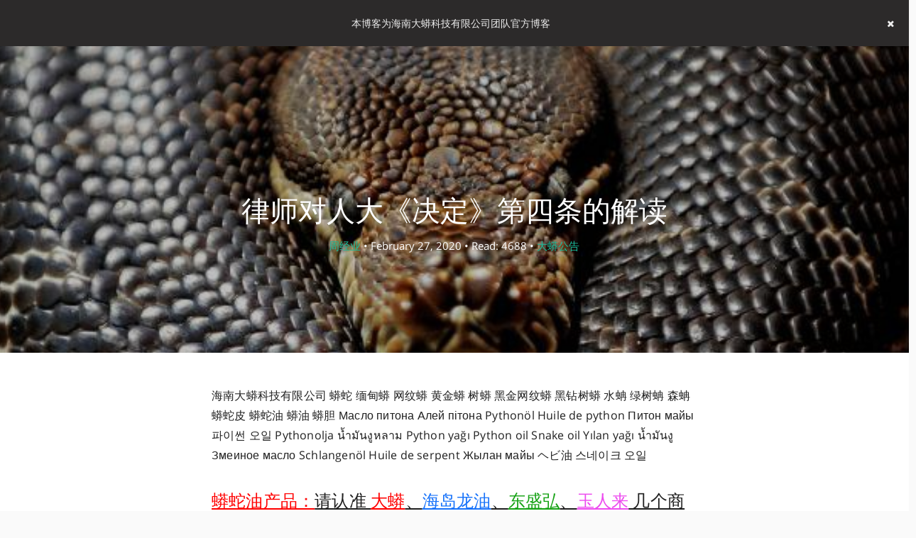

--- FILE ---
content_type: text/html; charset=UTF-8
request_url: https://www.python.hn.cn/680.html
body_size: 14800
content:
<!DOCTYPE HTML>
<html class="no-js" >
<head>
    <!-- chong zhe li kai shi -->
            <script>
var _hmt = _hmt || [];
(function() {
  var hm = document.createElement("script");
  hm.src = "https://hm.baidu.com/hm.js?20c2cedad9985bb59f7537770f3e98b1";
  var s = document.getElementsByTagName("script")[0]; 
  s.parentNode.insertBefore(hm, s);
})();
</script>
    <!-- dao zhe li jie shu -->
<meta charset="UTF-8">
<meta http-equiv="X-UA-Compatible" content="IE=edge, chrome=1">
<meta name="renderer" content="webkit">
<meta name="HandheldFriendly" content="true">
<meta name="viewport" content="width=device-width, initial-scale=1, maximum-scale=1, user-scalable=no, shrink-to-fit=no">
<meta http-equiv="x-dns-prefetch-control" content="on">
<title>律师对人大《决定》第四条的解读 - 蟒蛇科普</title>
<meta property="og:title" content="律师对人大《决定》第四条的解读" />
<meta property="og:site_name" content="蟒蛇科普" />
<meta property="og:type" content="article" />
<meta property="og:description" content="《决定》第四条：因科研、药用、展示等特殊情况，需要对野生动物进行非食用性利用的，应当按照国家有关规定实行严格审批和检疫检验。   国务院及其有关主管部门应当及时制定、完善野生动物非食用性利用的审..." />
<meta property="og:url" content="https://www.python.hn.cn/680.html" />
<meta property="article:published_time" content="2020-02-27T12:24:32+08:00" />
<meta property="article:modified_time" content="2020-02-27T12:25:53+08:00" />
<meta name="promote_title" content="律师对人大《决定》第四条的解读">
<meta name="twitter:title" content="律师对人大《决定》第四条的解读" />
<meta name="twitter:description" content="《决定》第四条：因科研、药用、展示等特殊情况，需要对野生动物进行非食用性利用的，应当按照国家有关规定实行严格审批和检疫检验。   国务院及其有关主管部门应当及时制定、完善野生动物非食用性利用的审..." /><meta name="twitter:card" content="summary_large_image" />
<meta name="twitter:image" content="https://mangshe.python.hn.cn/images/35.jpg?imageView2/2/w/980/q/75" />
<meta name="promote_image" content="https://mangshe.python.hn.cn/images/35.jpg?imageView2/2/w/980/q/75" />
<meta property="og:image" content="https://mangshe.python.hn.cn/images/35.jpg?imageView2/2/w/980/q/75" /><meta name="description" content="《决定》第四条：因科研、药用、展示等特殊情况，需要对野生动物进行非食用性利用的，应当按照国家有关规定实行严格审批和检疫检验。   国务院及其有关主管部门应当及时制定、完善野生动物非食用性利用的审..." />
<meta name="keywords" content="野生动物,律师,检疫检验,野保法" />
<meta name="template" content="Mirages" />
<link rel="pingback" href="https://www.python.hn.cn/action/xmlrpc" />
<link rel="EditURI" type="application/rsd+xml" title="RSD" href="https://www.python.hn.cn/action/xmlrpc?rsd" />
<link rel="wlwmanifest" type="application/wlwmanifest+xml" href="https://www.python.hn.cn/action/xmlrpc?wlw" />
<link rel="alternate" type="application/rss+xml" title="律师对人大《决定》第四条的解读 &raquo; 蟒蛇科普 &raquo; RSS 2.0" href="https://www.python.hn.cn/feed/680.html" />
<link rel="alternate" type="application/rdf+xml" title="律师对人大《决定》第四条的解读 &raquo; 蟒蛇科普 &raquo; RSS 1.0" href="https://www.python.hn.cn/feed/rss/680.html" />
<link rel="alternate" type="application/atom+xml" title="律师对人大《决定》第四条的解读 &raquo; 蟒蛇科普 &raquo; ATOM 1.0" href="https://www.python.hn.cn/feed/atom/680.html" />
<meta name="referrer" content="same-origin"><style type="text/css">
        /* Font - Open Sans */
    @font-face {
        font-family: 'Open Sans';
        font-style: normal;
        font-weight: 300;
        font-display: fallback;
        src: local('Open Sans Light'),
        local('OpenSans-Light'),
        url(https://www.python.hn.cn/usr/themes/Mirages/fonts/OpenSans/300.woff2) format('woff2'),
        url(https://www.python.hn.cn/usr/themes/Mirages/fonts/OpenSans/300.woff) format('woff');
    }
    @font-face {
        font-family: 'Open Sans';
        font-style: italic;
        font-weight: 300;
        font-display: fallback;
        src: local('Open Sans Light Italic'),
        local('OpenSansLight-Italic'),
        url(https://www.python.hn.cn/usr/themes/Mirages/fonts/OpenSans/300i.woff2) format('woff2'),
        url(https://www.python.hn.cn/usr/themes/Mirages/fonts/OpenSans/300i.woff) format('woff');
    }
    @font-face {
        font-family: 'Open Sans';
        font-style: normal;
        font-weight: 400;
        font-display: fallback;
        src: local('Open Sans'),
        local('OpenSans'),
        url(https://www.python.hn.cn/usr/themes/Mirages/fonts/OpenSans/400.woff2) format('woff2'),
        url(https://www.python.hn.cn/usr/themes/Mirages/fonts/OpenSans/400.woff) format('woff');
    }
    @font-face {
        font-family: 'Open Sans';
        font-style: italic;
        font-weight: 400;
        font-display: fallback;
        src: local('Open Sans Italic'),
        local('OpenSans-Italic'),
        url(https://www.python.hn.cn/usr/themes/Mirages/fonts/OpenSans/400i.woff2) format('woff2'),
        url(https://www.python.hn.cn/usr/themes/Mirages/fonts/OpenSans/400i.woff) format('woff');
    }
        /* Lora */
    @font-face {
        font-family: 'Lora';
        font-style: normal;
        font-weight: 400;
        font-display: fallback;
        src:
                local('Lora Regular'),
                local('Lora-Regular'),
                url(https://www.python.hn.cn/usr/themes/Mirages/fonts/Lora/400.woff2) format('woff2'),
                url(https://www.python.hn.cn/usr/themes/Mirages/fonts/Lora/400.woff) format('woff');
        unicode-range: U+0000-00FF, U+0131, U+0152-0153, U+02BB-02BC, U+02C6, U+02DA, U+02DC, U+2000-206F, U+2074, U+20AC, U+2122, U+2191, U+2193, U+2212, U+2215, U+FEFF, U+FFFD;
    }
    @font-face {
        font-family: 'Lora';
        font-style: normal;
        font-weight: 700;
        font-display: fallback;
        src:
                local('Lora Bold'),
                local('Lora-Bold'),
                url(https://www.python.hn.cn/usr/themes/Mirages/fonts/Lora/700.woff2) format('woff2'),
                url(https://www.python.hn.cn/usr/themes/Mirages/fonts/Lora/700.woff) format('woff');
        unicode-range: U+0000-00FF, U+0131, U+0152-0153, U+02BB-02BC, U+02C6, U+02DA, U+02DC, U+2000-206F, U+2074, U+20AC, U+2122, U+2191, U+2193, U+2212, U+2215, U+FEFF, U+FFFD;
    }
</style>
<link rel="stylesheet" href="https://www.python.hn.cn/usr/themes/Mirages/css/7.10.6/mirages.min.css">
<script type="text/javascript">
    window['LocalConst'] = {
        THEME_VERSION: "7.10.6",
        BUILD: 1511,
        BASE_SCRIPT_URL: "https://www.python.hn.cn/usr/themes/Mirages/",
        IS_MOBILE: false,
        IS_PHONE: false,
        IS_TABLET: false,
        HAS_LOGIN: false,
        IS_HTTPS: true,
        ENABLE_PJAX: true,
        ENABLE_WEBP: false,
        SHOW_TOC: false,
        ENABLE_IMAGE_SIZE_OPTIMIZE: true,
        THEME_COLOR: '#1abc9c',
        DISQUS_SHORT_NAME: '',
        COMMENT_SYSTEM: 0,
        OWO_API: 'https://www.python.hn.cn/mirages-api/owo/owo.json',
        COMMENT_SYSTEM_DISQUS: 1,
        COMMENT_SYSTEM_DUOSHUO: 2,
        COMMENT_SYSTEM_EMBED: 0,
        PJAX_LOAD_STYLE: 1,
        PJAX_LOAD_STYLE_SIMPLE: 0,
        PJAX_LOAD_STYLE_CIRCLE: 1,
        AUTO_NIGHT_SHIFT_FROM: 22,
        AUTO_NIGHT_SHIFT_TO: 5,
        USE_MIRAGES_DARK: false,
        PREFERS_DARK_MODE: false,
        LIGHT_THEME_CLASS: "theme-white",
        TOC_AT_LEFT: false,
        SERIF_LOAD_NOTICE: '加载 Serif 字体可能需要 10 秒钟左右，请耐心等待',
        ROOT_FONT_SIZE: '100',
        BIAOQING_PAOPAO_PATH: '',
        BIAOQING_ARU_PATH: '',
        CDN_TYPE_OTHERS: -1,
        CDN_TYPE_QINIU: 1,
        CDN_TYPE_UPYUN: 2,
        CDN_TYPE_LOCAL: 3,
        CDN_TYPE_ALIYUN_OSS: 4,
        CDN_TYPE_QCLOUD_CI: 5,
        KEY_CDN_TYPE: '',
        UPYUN_SPLIT_TAG: '!',
        ENABLE_COMMENT_LOCATION: true,
        COMMENT_LOCATION_API: 'https://www.python.hn.cn/mirages-api/comment-location/query',
        COMMENTS_ORDER: 'DESC',
        ENABLE_MATH_JAX: false,
        MATH_JAX_USE_DOLLAR: true,
        ENABLE_FLOW_CHART: false,
        ENABLE_MERMAID: false,
        ENABLE_STATE: 'cHl0aG9uLmhuLmNuL2FkNTk3MjgxOmFlODZhN2VmOjUzOTdhMjNkMGFkZjdmNmFjMzRiNjMwMzRmMGJlZDQz',
        HIDE_CODE_LINE_NUMBER: true,
        TRIM_LAST_LINE_BREAK_IN_CODE_BLOCK: true    };
    var Mlog = function (message) {
            };
                    LocalConst.BIAOQING_PAOPAO_PATH = 'https://www.python.hn.cn/usr/plugins/Mirages/biaoqing/paopao/';
        LocalConst.BIAOQING_ARU_PATH = 'https://www.python.hn.cn/usr/plugins/Mirages/biaoqing/aru/';
        var BIAOQING_PAOPAO_PATH = LocalConst.BIAOQING_PAOPAO_PATH;
        var BIAOQING_ARU_PATH = LocalConst.BIAOQING_ARU_PATH;
                LocalConst.KEY_CDN_TYPE = 'mirages-cdn-type';
        LocalConst.UPYUN_SPLIT_TAG = '!';
    </script>

    <link rel="shortcut icon" href="https://www.python.hn.cn/favicon.ico">



<script type="text/javascript">
    var autoHideElements = {};
    var CSS = function (css) {
        var link = document.createElement('link');
        link.setAttribute('rel', 'stylesheet');
        link.href = css;
        document.head.appendChild(link);
    };
    var STYLE = function (style, type) {
        type = type || 'text/css';
        var s = document.createElement('style');
        s.type = type;
        s.textContent = style;
        document.head.appendChild(s);
    };
    var JS = function (js, async) {
        async = async || false;
        var sc = document.createElement('script'), s = document.scripts[0];
        sc.src = js; sc.async = async;
        s.parentNode.insertBefore(sc, s);
    };
    var registAutoHideElement = function (selector) {
        var tmp = autoHideElements[selector];
        if (typeof(tmp) !== 'undefined') {
            return;
        }
        var element = document.querySelector(selector);
        if (element && typeof(Headroom) !== "undefined") {
            var headroom = new Headroom(element, {
                tolerance: 5,
                offset : 5,
                classes: {
                    initial: "show",
                    pinned: "show",
                    unpinned: "hide"
                }
            });
            headroom.init();
            autoHideElements[selector] = headroom;
        }
    };
    var getImageAddon = function (cdnType, width, height) {
        if (!LocalConst.ENABLE_IMAGE_SIZE_OPTIMIZE) {
            return "";
        }
        if (cdnType == LocalConst.CDN_TYPE_LOCAL || cdnType == LocalConst.CDN_TYPE_OTHERS) {
            return "";
        }
        var addon = "?";
        if (cdnType == LocalConst.CDN_TYPE_UPYUN) {
            addon = LocalConst.UPYUN_SPLIT_TAG;
        }
        var ratio = window.devicePixelRatio || 1;
        width = width || window.innerWidth;
        height = height || window.innerHeight;
        width = width || 0;
        height = height || 0;
        if (width == 0 && height == 0) {
            return "";
        }
        var format = "";
        if (LocalConst.ENABLE_WEBP) {
            if (cdnType == LocalConst.CDN_TYPE_ALIYUN_OSS) {
                format = "/format,webp"
            } else {
                format = "/format/webp";
            }
        }
        if (width >= height) {
            if (cdnType == LocalConst.CDN_TYPE_UPYUN) {
                addon += "/fw/" + parseInt(width * ratio) + "/quality/75" + format;
            } else if(cdnType == LocalConst.CDN_TYPE_ALIYUN_OSS) {
                addon += "x-oss-process=image/resize,w_" + parseInt(width * ratio) + "/quality,Q_75" + format;
            } else {
                addon += "imageView2/2/w/" + parseInt(width * ratio) + "/q/75" + format;
            }
        } else {
            if (cdnType == LocalConst.CDN_TYPE_UPYUN) {
                addon += "/fh/" + parseInt(width * ratio) + "/quality/75" + format;
            } else if(cdnType == LocalConst.CDN_TYPE_ALIYUN_OSS) {
                addon += "x-oss-process=image/resize,h_" + parseInt(width * ratio) + "/quality,Q_75" + format;
            } else {
                addon += "imageView2/2/h/" + parseInt(height * ratio) + "/q/75" + format;
            }
        }
        return addon;
    };
    var getBgHeight = function(windowHeight, bannerHeight, mobileBannerHeight){
        windowHeight = windowHeight || 560;
        if (windowHeight > window.screen.availHeight) {
            windowHeight = window.screen.availHeight;
        }
        bannerHeight = bannerHeight.trim();
        mobileBannerHeight = mobileBannerHeight.trim();
        if (window.innerHeight > window.innerWidth) {
            bannerHeight = parseFloat(mobileBannerHeight);
        } else {
            bannerHeight = parseFloat(bannerHeight);
        }
        bannerHeight = Math.round(windowHeight * bannerHeight / 100);
        return bannerHeight;
    };
    var registLoadBanner = function () {
        if (window.asyncBannerLoadNum >= 0) {
            window.asyncBannerLoadNum ++;
            Mlog("Loading Banner: " + window.asyncBannerLoadNum);
        }
    };
    var remove = function (element) {
        if (element) {
            if (typeof element['remove'] === 'function') {
                element.remove();
            } else if (element.parentNode) {
                element.parentNode.removeChild(element);
            }
        }
    };
    var loadBannerDirect = function (backgroundImage, backgroundPosition, wrap, cdnType, width, height) {
        var background = wrap.querySelector('.blog-background');
        var imageSrc = backgroundImage + getImageAddon(cdnType, width, height);

        Mlog("Start Loading Banner Direct... url: " + imageSrc + "  cdnType: " + cdnType);

        if (typeof(backgroundPosition) === 'string' && backgroundPosition.length > 0) {
            background.style.backgroundPosition = backgroundPosition;
        }

        background.style.backgroundImage = 'url("' + imageSrc + '")';
    };
    var loadBanner = function (img, backgroundImage, backgroundPosition, wrap, cdnType, width, height, blured) {
        var background = wrap.querySelector('.blog-background');
        var container = wrap.querySelector('.lazyload-container');

        if (!background) {
            console.warn("background is null", background);
            return;
        }
        if (!container) {
            console.warn("container is null", container);
            return;
        }

        var imageSrc = backgroundImage + getImageAddon(cdnType, width, height);

        Mlog("Start Loading Banner... url: " + imageSrc + "  cdnType: " + cdnType);


        background.classList.add("loading");

        remove(img);
        if (typeof(backgroundPosition) === 'string' && backgroundPosition.length > 0) {
            container.style.backgroundPosition = backgroundPosition;
            background.style.backgroundPosition = backgroundPosition;
        }
        container.style.backgroundImage = 'url("' + img.src + '")';
        container.classList.add('loaded');

        blured = blured || false;
        if (blured) {
            return;
        }

        // load Src background image
        var largeImage = new Image();
        largeImage.src = imageSrc;
        largeImage.onload = function() {
            remove(this);
            if (typeof imageLoad !== 'undefined' && imageLoad >= 1) {
                background.classList.add('bg-failed');
            } else {
                background.style.backgroundImage = 'url("' + imageSrc + '")';
                background.classList.remove('loading');
                container.classList.remove('loaded');
            }
            setTimeout(function () {
                remove(container);
                if (window.asyncBannerLoadCompleteNum >= 0) {
                    window.asyncBannerLoadCompleteNum ++;
                    Mlog("Loaded Banner: " + window.asyncBannerLoadCompleteNum);
                    if (window.asyncBannerLoadCompleteNum === window.asyncBannerLoadNum) {
                        window.asyncBannerLoadNum = -1170;
                        window.asyncBannerLoadCompleteNum = -1170;
                        $('body').trigger("ajax-banner:done");
                    } else if (window.asyncBannerLoadCompleteNum > window.asyncBannerLoadNum) {
                        console.error("loaded num is large than load num.");
                        setTimeout(function () {
                            window.asyncBannerLoadNum = -1170;
                            window.asyncBannerLoadCompleteNum = -1170;
                            $('body').trigger("ajax-banner:done");
                        }, 1170);
                    }
                }
            }, 1001);
        };
    };
    var loadPrefersDarkModeState = function () {
        if (typeof window.matchMedia === 'function') {
            LocalConst.PREFERS_DARK_MODE = window.matchMedia('(prefers-color-scheme: dark)').matches;
        }
    };
</script>
<style type="text/css">
    body, button, input, optgroup, select, textarea {
        font-family: 'Mirages Custom', 'Merriweather', 'Open Sans', 'PingFang SC', 'Hiragino Sans GB', 'Microsoft Yahei', 'WenQuanYi Micro Hei',  'Segoe UI Emoji', 'Segoe UI Symbol', Helvetica, Arial, sans-serif;
    }
    .github-box, .github-box .github-box-title h3 {
        font-family: 'Mirages Custom', 'Merriweather', 'Open Sans', 'PingFang SC', 'Hiragino Sans GB', 'Microsoft Yahei', 'WenQuanYi Micro Hei',  'Segoe UI Emoji', 'Segoe UI Symbol', Helvetica, Arial, sans-serif !important;
    }
    .aplayer {
        font-family: 'Mirages Custom', 'Myriad Pro', 'Myriad Set Pro', 'Open Sans', 'PingFang SC', 'Hiragino Sans GB', 'Microsoft Yahei', 'WenQuanYi Micro Hei',  Helvetica, arial, sans-serif !important;
    }
    /* Serif */
    body.content-lang-en.content-serif .post-content {
        font-family: 'Lora', 'PT Serif', 'Source Serif Pro', Georgia, 'PingFang SC', 'Hiragino Sans GB', 'Microsoft Yahei', 'WenQuanYi Micro Hei',  serif;
    }
    body.content-lang-en.content-serif.serif-fonts .post-content,
    body.content-lang-en.content-serif.serif-fonts #toc-content{
        font-family: 'Lora', 'PT Serif', 'Source Serif Pro', 'Noto Serif CJK SC', 'Noto Serif CJK', 'Noto Serif SC', 'Source Han Serif SC', 'Source Han Serif', 'source-han-serif-sc', 'PT Serif', 'SongTi SC', 'MicroSoft Yahei',  serif;
    }
    body.serif-fonts .post-content,
    body.serif-fonts .blog-title,
    body.serif-fonts .post-title,
    body.serif-fonts #toc-content {
        font-family: 'Noto Serif CJK SC', 'Noto Serif CJK', 'Noto Serif SC', 'Source Han Serif SC', 'Source Han Serif', 'source-han-serif-sc', 'PT Serif', 'SongTi SC', 'MicroSoft Yahei',  Georgia, serif;
    }
</style>
<style type="text/css">
    /** 页面样式调整 */
    
    </style>

<script>
    var _czc = _czc || [];
    var _hmt = _hmt || [];
</script>
        <!-- html This is Google Sitemap https://www.python.hn.cn/google-www-sitemap.txt  -->
<!-- html This is Baidu Sitemap https://www.python.hn.cn/baidu-www-sitemap.xml    --></head>
<body class="theme-white color-default code-dark desktop macOS macOS-ge-10-11 macOS-ge-10-12 chrome not-safari wrap-code open use-navbar">
    <script type="text/javascript">
        loadPrefersDarkModeState();
    </script>
<!--[if lt IE 9]>
<div class="browse-happy" role="dialog">It's Strongly Recommended to <a href="http://browsehappy.com/">Upgrade Your Browser</a> to <strong>GET a Better Experience</strong>.</div>
<![endif]-->
<div class="sp-progress"></div>
<div class="blog-notice">
    <a class="blog-notice-close" href="javascript:void(0)" title="关闭"></a>
    <p>本博客为海南大蟒科技有限公司团队官方博客</p>
</div>
<div id="wrap">
    <span id="backtop" class="waves-effect waves-button"><i class="fa fa-angle-up"></i></span>
    <header>
    <a id="toggle-nav" class="btn btn-primary" href="javascript:void(0);"><span>MENU</span></a>
<nav id="site-navigation" class="sidebar no-user-select" role="navigation">
    <div id="nav">
        <div class="author navbar-header">
            <a href="https://www.python.hn.cn/about.html">
                <img src="https://mangshe.python.hn.cn/usr/uploads/2019/10/3336273171.jpg" alt="Avatar" width="100" height="100"/>
            </a>
        </div>
        <div class="search-box navbar-header">
            <form class="form" id="search-form" action="https://www.python.hn.cn/"  role="search">
                <input id="search" type="text" name="s" required placeholder="Search..." class="search search-form-input">
                <button id="search_btn" type="submit" class="search-btn"><i class="fa fa-search"></i></button>
            </form>
        </div>
        <ul id="menu-menu-1" class="menu navbar-nav" data-content="762">
                        <li class="menu-item" style="margin-bottom: 30px;"><a href="https://www.python.hn.cn/admin/" target="_blank">Dashboard</a></li>
                        <li class="menu-item"><a href="https://www.python.hn.cn">Home</a></li>
            <li>
                <a class="slide-toggle">Category</a>
                <div class="category-list hide">
                                        <ul class="list"><li class="category-level-0 category-parent"><a href="https://www.python.hn.cn/category/python-video/">蟒蛇视频</a></li><li class="category-level-0 category-parent"><a href="https://www.python.hn.cn/category/python-picture/">蟒蛇图片</a></li><li class="category-level-0 category-parent"><a href="https://www.python.hn.cn/category/python-polularscience/">蟒蛇科普</a></li><li class="category-level-0 category-parent"><a href="https://www.python.hn.cn/category/python-product/">蟒蛇产品</a></li><li class="category-level-0 category-parent"><a href="https://www.python.hn.cn/category/python-notice/">大蟒公告</a></li><li class="category-level-0 category-parent"><a href="https://www.python.hn.cn/category/python-story/">蟒蛇故事</a></li></ul>                </div>
            </li>
                                                <li class="menu-item"><a class="" href="https://www.python.hn.cn/archives.html" title="Archives">Archives</a></li>
                                    <li class="menu-item"><a class="" href="https://www.python.hn.cn/links.html" title="友链">友链</a></li>
                                    <li class="menu-item"><a class="" href="https://www.python.hn.cn/sale.html" title="经销">经销</a></li>
                                    <li class="menu-item"><a class="" href="https://www.python.hn.cn/ad.html" title="招商">招商</a></li>
                                    <li class="menu-item"><a class="" href="https://www.python.hn.cn/about.html" title="About">About</a></li>
                                    <li class="menu-item"><a class="" href="https://www.python.hn.cn/download.html" title="下载">下载</a></li>
                    </ul>
    </div>
                <div id="nav-toolbar">
            <div class="side-toolbar">
                <ul class="side-toolbar-list">
                                            <li><a id="side-toolbar-rss" href="https://www.python.hn.cn/feed" title="RSS"><i class="fa fa-feed"></i></a></li>
                                        <li><a id="side-toolbar-sign in" href="https://www.python.hn.cn/admin/login.php" title="Sign in" target="_blank"><i class="fa fa-sign in"></i></a></li>                                            <li><a id="side-toolbar-read-settings" href="javascript:void(0);" title="阅读设置"><i class="fa fa-font"></i></a></li>
                                    </ul>
                <div class="read-settings-container animated">
                    <div class="read-settings animated">
                        <div class="font-size-controls animated">
                            <button type="button" class="font-size-control control-btn-smaller waves-effect waves-button" data-mode="smaller" title="减小字体字号">A</button>
                            <button type="button" class="font-size-display" disabled>100%</button>
                            <button type="button" class="font-size-control control-btn-larger waves-effect waves-button" data-mode="larger" title="增大字体字号">A</button>
                        </div>
                        <div class="background-color-controls animated">
                            <ul>
                                <li><a href="javascript:void(0)" title="Auto Mode" class="background-color-control auto " data-mode="auto"><i class="fa fa-adjust"></i></a></li>
                                <li><a href="javascript:void(0)" title="Daytime Mode" class="background-color-control white selected" data-mode="white"><i class="fa fa-check-circle"></i></a></li>
                                <li><a href="javascript:void(0)" title="日落模式" class="background-color-control sunset " data-mode="sunset"><i class="fa fa-check-circle"></i></a></li>
                                <li><a href="javascript:void(0)" title="Night Mode" class="background-color-control dark " data-mode="dark"><i class="fa fa-check-circle"></i></a></li>
                            </ul>
                        </div>
                        <div class="font-family-controls">
                            <button type="button" class="font-family-control  control-btn-serif" data-mode="serif">Serif</button>
                            <button type="button" class="font-family-control selected control-btn-sans-serif" data-mode="sans-serif">Sans Serif</button>
                        </div>
                    </div>
                </div>
            </div>
        </div>
    </nav>
<!-- Fixed navbar -->
<nav id="navbar" class="navbar navbar-expand-md navbar-color navbar-md fixed-top no-user-select">
    <div class="container-fluid">
                <a class="navbar-brand " href="https://www.python.hn.cn"><img src="https://mangshe.python.hn.cn/images/logo.jpg" alt="Logo" height="40"/></a>
        <button class="navbar-toggler" type="button" data-toggle="collapse" data-target="#navbarCollapse" aria-controls="navbarCollapse" aria-expanded="false" aria-label="Toggle navigation">
            <span class="navbar-toggler-icon"></span>
        </button>
        <div class="collapse navbar-collapse" id="navbarCollapse">
            <ul class="navbar-nav mr-auto">
                                                <li class="nav-item dropdown">
                    <a class="nav-link dropdown-toggle" href="#" id="dashboard-dropdown" role="button" data-toggle="dropdown" aria-haspopup="true" aria-expanded="false">
                        Category                    </a>
                                        <ul class="dropdown-menu"><li class="dropdown-item category-level-0 category-parent"><a href="https://www.python.hn.cn/category/python-video/">蟒蛇视频</a></li><li class="dropdown-item category-level-0 category-parent"><a href="https://www.python.hn.cn/category/python-picture/">蟒蛇图片</a></li><li class="dropdown-item category-level-0 category-parent"><a href="https://www.python.hn.cn/category/python-polularscience/">蟒蛇科普</a></li><li class="dropdown-item category-level-0 category-parent"><a href="https://www.python.hn.cn/category/python-product/">蟒蛇产品</a></li><li class="dropdown-item category-level-0 category-parent"><a href="https://www.python.hn.cn/category/python-notice/">大蟒公告</a></li><li class="dropdown-item category-level-0 category-parent"><a href="https://www.python.hn.cn/category/python-story/">蟒蛇故事</a></li></ul>                </li>
                                                                                                        <li class="nav-item"><a class="nav-link" href="https://www.python.hn.cn/archives.html" title="Archives">Archives</a></li>
                                                        <li class="nav-item"><a class="nav-link" href="https://www.python.hn.cn/links.html" title="友链">友链</a></li>
                                                        <li class="nav-item"><a class="nav-link" href="https://www.python.hn.cn/sale.html" title="经销">经销</a></li>
                                                        <li class="nav-item"><a class="nav-link" href="https://www.python.hn.cn/ad.html" title="招商">招商</a></li>
                                                                        <li class="nav-item dropdown">
    <a class="nav-link dropdown-toggle" href="#" id="more-menu-dropdown" role="button" data-toggle="dropdown" aria-haspopup="true" aria-expanded="false">More</a>
    <ul class="dropdown-menu" aria-labelledby="more-menu-dropdown">
        <li class="dropdown-item"><a href="https://www.python.hn.cn/about.html" title="About">About</a></li><li class="dropdown-item"><a href="https://www.python.hn.cn/download.html" title="下载">下载</a></li><li class="dropdown-divider"></li><li class="dropdown-item"><a href="https://www.python.hn.cn/feed" title="RSS">RSS</a></li></ul></li>            </ul>


            <ul class="navbar-nav side-toolbar-list">
                <li class="navbar-search-container">
                    <a id="navbar-search" class="search-form-input" href="javascript:void(0);" title="Search..."><i class="fa fa-search"></i></a>
                    <form class="search-form" action="https://www.python.hn.cn/" role="search">
                        <input type="text" name="s" required placeholder="Search..." class="search">
                    </form>
                </li>
                <li><a id="nav-side-toolbar-sign in" href="https://www.python.hn.cn/admin/login.php" title="Sign in" target="_blank"><i class="fa fa-sign in"></i></a></li>                                    <li>
                        <a id="nav-side-toolbar-read-settings"  href="javascript:void(0);" title="阅读设置"><i class="fa fa-font"></i></a>
                        <div class="read-settings-container animated">
                            <div class="read-settings animated">
                                <div class="font-size-controls animated">
                                    <button type="button" class="font-size-control control-btn-smaller waves-effect waves-button" data-mode="smaller" title="减小字体字号">A</button>
                                    <button type="button" class="font-size-display" disabled>100%</button>
                                    <button type="button" class="font-size-control control-btn-larger waves-effect waves-button" data-mode="larger" title="增大字体字号">A</button>
                                </div>
                                <div class="background-color-controls animated">
                                    <ul>
                                        <li><a href="javascript:void(0)" title="Auto Mode" class="background-color-control auto " data-mode="auto"><i class="fa fa-adjust"></i></a></li>
                                        <li><a href="javascript:void(0)" title="Daytime Mode" class="background-color-control white selected" data-mode="white"><i class="fa fa-check-circle"></i></a></li>
                                        <li><a href="javascript:void(0)" title="日落模式" class="background-color-control sunset " data-mode="sunset"><i class="fa fa-check-circle"></i></a></li>
                                        <li><a href="javascript:void(0)" title="Night Mode" class="background-color-control dark " data-mode="dark"><i class="fa fa-check-circle"></i></a></li>
                                    </ul>
                                </div>
                                <div class="font-family-controls">
                                    <button type="button" class="font-family-control  control-btn-serif" data-mode="serif">Serif</button>
                                    <button type="button" class="font-family-control selected control-btn-sans-serif" data-mode="sans-serif">Sans Serif</button>
                                </div>
                            </div>
                        </div>
                    </li>
                            </ul>
        </div>
    </div>
</nav>    </header>
    
    <div id="body">
        <style type="text/css">
    /** 页面样式调整 */
                div#comments{
        margin-top: 0;
    }
                        #footer{
        padding: 1.25rem 0;
    }
        
                .inner {
        background-color: rgba(0,0,0,0.25);
    }
        #masthead {
        min-height: 12.5rem;
    }
                </style>
<style type="text/css">
    </style>        <script type="text/javascript">
            var wrap = document.querySelector('#wrap');
            var navbar = document.querySelector('#navbar');
            wrap.classList.remove('display-menu-tree');
            var body = document.querySelector('body');
            body.classList.remove('display-menu-tree');
            LocalConst.TOC_AT_LEFT = false;
            LocalConst.ENABLE_MATH_JAX = true;
            LocalConst.ENABLE_FLOW_CHART = false;
            LocalConst.ENABLE_MERMAID = false;
            
                        if (body.classList.contains('no-banner')) {
                body.classList.remove('no-banner');
            }                        if (body.classList.contains('content-lang-en')) {
                body.classList.remove('content-lang-en');
            }                        if (body.classList.contains('content-serif')) {
                body.classList.remove('content-serif');
            }                        if (body.classList.contains('serif-fonts')) {
                body.classList.remove('serif-fonts');
            }            LocalConst.SHOW_TOC = false;
                    </script>
        <script type="text/javascript">
(function () {
    window.TypechoComment = {
        dom : function (id) {
            return document.getElementById(id);
        },
    
        create : function (tag, attr) {
            var el = document.createElement(tag);
        
            for (var key in attr) {
                el.setAttribute(key, attr[key]);
            }
        
            return el;
        },

        reply : function (cid, coid) {
            var comment = this.dom(cid), parent = comment.parentNode,
                response = this.dom('respond-post-680'), input = this.dom('comment-parent'),
                form = 'form' == response.tagName ? response : response.getElementsByTagName('form')[0],
                textarea = response.getElementsByTagName('textarea')[0];

            if (null == input) {
                input = this.create('input', {
                    'type' : 'hidden',
                    'name' : 'parent',
                    'id'   : 'comment-parent'
                });

                form.appendChild(input);
            }

            input.setAttribute('value', coid);

            if (null == this.dom('comment-form-place-holder')) {
                var holder = this.create('div', {
                    'id' : 'comment-form-place-holder'
                });

                response.parentNode.insertBefore(holder, response);
            }

            comment.appendChild(response);
            this.dom('cancel-comment-reply-link').style.display = '';

            if (null != textarea && 'text' == textarea.name) {
                textarea.focus();
            }

            return false;
        },

        cancelReply : function () {
            var response = this.dom('respond-post-680'),
            holder = this.dom('comment-form-place-holder'), input = this.dom('comment-parent');

            if (null != input) {
                input.parentNode.removeChild(input);
            }

            if (null == holder) {
                return true;
            }

            this.dom('cancel-comment-reply-link').style.display = 'none';
            holder.parentNode.insertBefore(response, holder);
            return false;
        }
    };
})();
</script>
<script type="text/javascript">
var registCommentEvent = function() {
    var event = document.addEventListener ? {
        add: 'addEventListener',
        focus: 'focus',
        load: 'DOMContentLoaded'
    } : {
        add: 'attachEvent',
        focus: 'onfocus',
        load: 'onload'
    };
    var r = document.getElementById('respond-post-680');
        
    if (null != r) {
        var forms = r.getElementsByTagName('form');
        if (forms.length > 0) {
            var f = forms[0], textarea = f.getElementsByTagName('textarea')[0], added = false;

            if (null != textarea && 'text' == textarea.name) {
                textarea[event.add](event.focus, function () {
                    if (!added) {
                        var input = document.createElement('input');
                        input.type = 'hidden';
                        
                        input.name = '_';
                            input.value = (function () {
    var _cKz = //'S7'
'e'+''///*'f'*/'f'
+'44'//'JZ'
+//'ok7'
'5a'+'3B'//'3B'
+//'9S'
'8'+'jG'//'jG'
+'c'//'tYX'
+'df'//'lra'
+'61'//'Kn'
+//'a'
'a'+//'V6'
'794'+'f3e'//'F'
+//'XK'
'4'+'f7'//'abZ'
+'1d8'//'ZnA'
+'e'//'CrZ'
+//'29'
'9'+'fe'//'P'
+'Wmc'//'Wmc'
+'ee'//'v'
+'0f0'//'0J'
, _DdUn = [[5,7],[6,8],[11,12],[27,30]];
    
    for (var i = 0; i < _DdUn.length; i ++) {
        _cKz = _cKz.substring(0, _DdUn[i][0]) + _cKz.substring(_DdUn[i][1]);
    }

    return _cKz;
})();
                        //console.log('https://www.python.hn.cn/680.html');
                        //console.log('https://www.python.hn.cn/680.html');
                        f.appendChild(input);
                        
                        input = document.createElement('input');
                        input.type = 'hidden';
                        input.name = 'checkReferer';
                        input.value = 'false';
                        
                        f.appendChild(input);
                        

                        added = true;
                    }
                });
            }
        }
    }
};
</script>                        <header id="masthead" class="align-center align-middle " style="
            height:
        60;">
            <div class="blog-background"></div>
                        <script type="text/javascript">
                var head = document.querySelector("#masthead");
                var bgHeight = getBgHeight(window.innerHeight, '60', '40');
                head.style.height = bgHeight + "px";
                                    var banner = 'https://mangshe.python.hn.cn/images/35.jpg' + getImageAddon("-1", window.screen.availWidth, window.screen.availHeight);
                    var position = '';
                    var bg = head.querySelector(".blog-background");
                    bg.style.backgroundImage = 'url("' + banner + '")';
                    if (position.length > 0) {
                        bg.style.backgroundPosition = position;
                    }
                            </script>
                        <div class="inner">
                <div class="container">
                    <h1 class="blog-title" style="">
                        律师对人大《决定》第四条的解读                    </h1>
                    <h2 class="blog-description font-mono" style="">
                        <a itemprop="name" href="https://www.python.hn.cn/author/3/" rel="author">周经业</a> • February 27, 2020 • Read: 4688 • <a href="https://www.python.hn.cn/category/python-notice/">大蟒公告</a>                    </h2>
                </div>

            </div>
                    </header>
                    <div class="container">
            <div class="row">



<div id="post" role="main">
    <article class="post" itemscope itemtype="http://schema.org/BlogPosting">
<!--        <div class="display-none" itemscope itemprop="author" itemtype="http://schema.org/Person">-->
<!--            <meta itemprop="name" content="--><!--"/>-->
<!--            <meta itemprop="url" content="--><!--"/>-->
<!--        </div>-->
<!--        <div class="display-none" itemscope itemprop="publisher" itemtype="http://schema.org/Organization">-->
<!--            <meta itemprop="name" content="--><!--"/>-->
<!--            <div itemscope itemprop="logo" itemtype="http://schema.org/ImageObject">-->
<!--                <meta itemprop="url" content="--><!--">-->
<!--            </div>-->
<!--        </div>-->
        <meta itemprop="url mainEntityOfPage" content="https://www.python.hn.cn/680.html" />
        <meta itemprop="datePublished" content="2020-02-27T12:24:32+08:00">
        <meta itemprop="dateModified" content="2020-02-27T12:25:53+08:00">
        <meta itemprop="headline" content="律师对人大《决定》第四条的解读">
        <meta itemprop="image" content="https://mangshe.python.hn.cn/images/35.jpg">
                <div class="post-content" itemprop="articleBody">
                            海南大蟒科技有限公司 蟒蛇 缅甸蟒 网纹蟒 黄金蟒 树蟒 黑金网纹蟒 黑钻树蟒 水蚺 绿树蚺 森蚺 蟒蛇皮 蟒蛇油 蟒油 蟒胆 Масло питона Алей пітона Pythonöl Huile de python Питон майы 파이썬 오일 Pythonolja น้ำมันงูหลาม Python yağı Python oil Snake oil Yılan yağı น้ำมันงู Змеиное масло Schlangenöl Huile de serpent Жылан майы ヘビ油 스네이크 오일
<br>
<br>
<u><font size="5"><font color="#FF0000">蟒蛇油产品：</font>请认准 <font color="#FF0000">大蟒</font>、<font color="#1873fa">海岛龙油</font>、<font color="#15a214">东盛弘</font>、<font color="#ed4aef">玉人来</font> 几个商标</font></u>
<br>
<br>                        <p>《决定》第四条：因科研、药用、展示等特殊情况，需要对野生动物进行非食用性利用的，应当按照国家有关规定实行严格审批和检疫检验。<br>   国务院及其有关主管部门应当及时制定、完善野生动物非食用性利用的审批和检疫检验等规定，并严格执行。<br> <br>   曾祥斌律师点评：<br>   1、本条首先是扩大了对野生动物实行检疫检验的适用范围，甚至可以概要为本条建立了野生动物全面检疫检验制度。<br>   在现有的野保法中，仅仅在出售环节要求“应当依法附有检疫证明”。或者说，法律没有要求在购买和利用环节提供检疫证明。结合本次新冠肺炎发生与野生动物的大概率联系，检讨现有的规定，发现存在法律漏洞，因此立法者赶紧进行弥补。于是有了“需要对野生动物进行非食用性利用的，应当按照国家有关规定实行严格审批和检疫检验”的规定。<br>   2、第一款表达了对“非食用性利用”野生动物的制度坚持，以及几种可能的利用野生动物的方式，值得注意。<br>   这里对利用方式的表述是“因科研、药用、展示等特殊情况”，它与现有的野保法第27条第二款的表述不同。第27条表述为“因科学研究、人工繁育、公众展示展演、文物保护或者其他特殊情况”。<br>   两者对比不难发现，“人工繁育”和“文物保护”取消了。“公众展示展演”被缩简为“展示”，也可以理解为公众展示，所以可以认为本《决定》中取消了野保法中的“展演”，此举意味着“动物表演”将不再被承认为合法的利用方式。“药用”被突出出来，是在既有野生动物利用形式的直接概括，不算新颖，可以理解。最后的“等特殊情况”也需要注意（我想到我国作为国家礼物送到外国的大熊猫），说明利用的方式并不是完全的闭环周延，有一个兜底的小口子。当然，既言“特殊情况”，就一定不能成为普遍与常态，这是没有疑问的。<br>   3、第二款是跟进的落实法律制度的具体要求。既然建立了野生动物全面检疫检验制度，那么规定“国务院及其有关主管部门应当及时制定、完善野生动物非食用性利用的审批和检疫检验等规定”，就在情理之中。不过最后几个字“并严格执行”，有点画蛇添足。<br>   本条用了两个“严格”，即“严格审批”和“严格执行”，在第一条中也有“严格禁止”，这样的修辞用语很有特色，它更多的是在表达对法律实施的情绪与态度。当然，制度的合理与完善比修辞本身更管用。</p>                                                                            <p class="content-copyright">律师对人大《决定》第四条的解读：https://www.python.hn.cn/680.html</p>
                    </div>
        <div class="tags">
			<div itemprop="keywords" class="keywords r5AtMa aut"><a href="https://www.python.hn.cn/tag/%E9%87%8E%E7%94%9F%E5%8A%A8%E7%89%A9/">野生动物</a><a href="https://www.python.hn.cn/tag/%E5%BE%8B%E5%B8%88/">律师</a><a href="https://www.python.hn.cn/tag/%E6%A3%80%E7%96%AB%E6%A3%80%E9%AA%8C/">检疫检验</a><a href="https://www.python.hn.cn/tag/%E9%87%8E%E4%BF%9D%E6%B3%95/">野保法</a></div>
                    </div>
                <div class="post-buttons">
            <a id="toggle-archives" class="btn btn-grey" href="https://www.python.hn.cn/archives.html">Archives</a>
                        <a id="toggle-post-qr-code" class="btn btn-grey">QR Code</a>
                                    <a id="toggle-reward-qr-code" class="btn btn-grey">Tip</a>
                    </div>
            </article>
</div>
</div>
</div>
<div id="qr-box">
    <div class="post-qr-code-box">
        <img src="https://api.qrtool.cn/?text=https://www.python.hn.cn/680.html&size=250&margin=10&level=H" width="250" height="250" alt="QR Code for this page"/>
    </div>
    <div class="reward-qr-code-box">
        <img src="https://mangshe.python.hn.cn/images/zw.png" height="250" alt="Tipping QR Code"/>
    </div>
</div>
<div id="body-bottom">
<div class="container">
            <div class="post-near">
            <nav>
                <span class="prev"><a href="https://www.python.hn.cn/681.html" title="蟒皮分级及定价标准"><span class="post-near-span"><span class="prev-t no-user-select color-main">Next: </span><br><span>蟒皮分级及定价标准</span></span></a></span>
                <span class="next"><a href="https://www.python.hn.cn/665.html" title="海南蟒油妆字号产品全国招商"><span class="post-near-span"><span class="prev-t no-user-select color-main">Prev: </span><br><span>海南蟒油妆字号产品全国招商</span></span></a></span>
            </nav>
        </div>
            
    <div id="comments">
                        <div id="respond-post-680" class="respond">
            <div class="cancel-comment-reply">
                <a id="cancel-comment-reply-link" href="https://www.python.hn.cn/680.html#respond-post-680" rel="nofollow" style="display:none" onclick="return TypechoComment.cancelReply();">取消回复</a>            </div>
            <span id="response" class="widget-title text-left">Leave a Comment</span>
            <form method="post" action="https://www.python.hn.cn/680.html/comment" id="comment-form">
                                <p>
                    <textarea rows="5" name="text" id="textarea" placeholder="Input your comment here..." style="resize:none;" required></textarea>
                </p>
                                    <input class="comment-input" type="text" name="author" id="author" placeholder="Name *" value="" required />
                    <input class="comment-input" type="email" name="mail" id="mail" placeholder="Email" value=""  />
                    <input class="comment-input" type="url" name="url" id="url" placeholder="Website" value=""  />
                                <p style="margin-top: 10px">
                    <span class="OwO"></span>
                                    </p>
                <p><input type="submit" value="Submit" data-now="刚刚" data-init="Submit" data-posting="提交评论中..." data-posted="评论提交成功" data-empty-comment="必须填写评论内容" class="button" id="submit"></p>
            </form>
        </div>
                    </div>



    </div>
</div>
</div><!-- end #body -->
</div><!-- end #wrap -->
<footer id="footer" role="contentinfo">
    <div class="container"  data-index="18">
        <p>Copyright &copy; 2026 <a href="https://www.python.hn.cn/">蟒蛇科普</a> • <a target="_blank" href="https://tongji.baidu.com/web/10000445294/trend/latest?siteId=17814330">网站统计</a></p><p><a href="https://beian.miit.gov.cn" target='_blank'> 琼ICP备18001097号-2</a> • <a href="https://www.beian.gov.cn/portal/registerSystemInfo?recordcode=46010602000687" target='_blank'><img src="https://www.python.hn.cn/usr/themes/Mirages/images/gonganwangbei.png" height='13' alt='公网安备图标' style='vertical-align: text-bottom'> 琼公安网备46010602000687</a></p><p>Powered by <a href="http://typecho.org" target="_blank">Typecho</a> • Theme <a href="https://get233.com/archives/mirages-intro.html" target="_blank">Mirages</a></p>    </div>
</footer>

<div id="loader-wrapper">
    <div class="sk-circle">
        <div class="sk-circle1 sk-child"></div>
        <div class="sk-circle2 sk-child"></div>
        <div class="sk-circle3 sk-child"></div>
        <div class="sk-circle4 sk-child"></div>
        <div class="sk-circle5 sk-child"></div>
        <div class="sk-circle6 sk-child"></div>
        <div class="sk-circle7 sk-child"></div>
        <div class="sk-circle8 sk-child"></div>
        <div class="sk-circle9 sk-child"></div>
        <div class="sk-circle10 sk-child"></div>
        <div class="sk-circle11 sk-child"></div>
        <div class="sk-circle12 sk-child"></div>
    </div>
</div>

    <script src="https://www.python.hn.cn/usr/themes/Mirages/static/jquery/2.2.4/jquery.min.js" type="text/javascript"></script>
<script src="https://www.python.hn.cn/usr/themes/Mirages/js/7.10.6/mirages.main.min.js" type="text/javascript"></script>
<script type="text/javascript">Mirages.highlightCodeBlock();</script>

    <script type="text/x-mathjax-config">
        MathJax.Hub.Config({
                    tex2jax: {inlineMath: [['$','$'], ['\\(','\\)']]},
                    skipStartupTypeset: true
        });
    </script>
    <script src="https://www.python.hn.cn/usr/themes/Mirages/static/mathjax/2.7.5/MathJax.js" type="text/javascript"></script>
    <script src="https://www.python.hn.cn/usr/themes/Mirages/static/mathjax/2.7.5/config/TeX-AMS-MML_SVG.js" type="text/javascript"></script>

<script type="text/javascript">
    document.addEventListener('DOMContentLoaded', () => {
        pangu.spacingElementByClassName('post-content');
        pangu.spacingElementByClassName('comment-content');
        pangu.spacingElementById('toc-content');
    });
</script>
<script type="text/javascript">pangu.spacingElementByClassName('post-content');</script>
<script type="text/javascript">Waves.init();</script>

<script type="text/javascript">
    (function ($) {
                if (typeof registCommentEvent === 'function') {
            registCommentEvent();
        }
                                Mirages.setupPage();
                $('body').pjax('a[href^="https://www.python.hn.cn"]:not(a[target="_blank"], a[no-pjax])', {
                container: '#body',
                fragment: '#body',
                timeout: 8000
            }
        ).on('pjax:click', function() {
            window.asyncBannerLoadNum = 0;
            window.asyncBannerLoadCompleteNum = 0;
            Mirages.doPJAXClickAction();
                    }).on('pjax:send', function() {
            Mirages.doPJAXSendAction();
                    }).on('pjax:complete', function() {
                        if (typeof registCommentEvent === 'function') {
                registCommentEvent();
            }
                        Mirages.doPJAXCompleteAction();
                    });
            })(jQuery);
        function ExSearchCall(item){
        if (item && item.length) {
            // 关闭搜索框
            $('.ins-close').click();
            $.pjax({
                url: item.attr('data-url'),
                container: '#body',
                fragment: '#body',
                timeout: 8000
            });
        }
    }
    </script>

</body>
</html>


--- FILE ---
content_type: application/javascript
request_url: https://www.python.hn.cn/usr/themes/Mirages/js/7.10.6/mirages.main.min.js
body_size: 56688
content:
!function(a,b){"function"==typeof define&&define.amd?define([],b):"object"==typeof exports?module.exports=b():a.Headroom=b()}(this,function(){function a(a){this.callback=a,this.ticking=!1}function b(a){return a&&"undefined"!=typeof window&&(a===window||a.nodeType)}function c(a){if(arguments.length<=0)throw new Error("Missing arguments in extend function");var d,e,f=a||{};for(e=1;e<arguments.length;e++){var g=arguments[e]||{};for(d in g)"object"!=typeof f[d]||b(f[d])?f[d]=f[d]||g[d]:f[d]=c(f[d],g[d])}return f}
function d(a){return a===Object(a)?a:{down:a,up:a}}function e(a,b){b=c(b,e.options),this.lastKnownScrollY=0,this.elem=a,this.tolerance=d(b.tolerance),this.classes=b.classes,this.offset=b.offset,this.scroller=b.scroller,this.initialised=!1,this.onPin=b.onPin,this.onUnpin=b.onUnpin,this.onTop=b.onTop,this.onNotTop=b.onNotTop,this.onBottom=b.onBottom,this.onNotBottom=b.onNotBottom}var f={bind:!!function(){}.bind,classList:"classList"in document.documentElement,rAF:!!(window.requestAnimationFrame||window.webkitRequestAnimationFrame||
window.mozRequestAnimationFrame)};return window.requestAnimationFrame=window.requestAnimationFrame||window.webkitRequestAnimationFrame||window.mozRequestAnimationFrame,a.prototype={constructor:a,update:function(){this.callback&&this.callback(),this.ticking=!1},requestTick:function(){this.ticking||(requestAnimationFrame(this.rafCallback||(this.rafCallback=this.update.bind(this))),this.ticking=!0)},handleEvent:function(){this.requestTick()}},e.prototype={constructor:e,init:function(){return e.cutsTheMustard?
(this.debouncer=new a(this.update.bind(this)),this.elem.classList.add(this.classes.initial),setTimeout(this.attachEvent.bind(this),100),this):void 0},destroy:function(){var a=this.classes;this.initialised=!1,this.elem.classList.remove(a.unpinned,a.pinned,a.top,a.notTop,a.initial),this.scroller.removeEventListener("scroll",this.debouncer,!1)},attachEvent:function(){this.initialised||(this.lastKnownScrollY=this.getScrollY(),this.initialised=!0,this.scroller.addEventListener("scroll",this.debouncer,
!1),this.debouncer.handleEvent())},unpin:function(){var a=this.elem.classList,b=this.classes;!a.contains(b.pinned)&&a.contains(b.unpinned)||(a.add(b.unpinned),a.remove(b.pinned),this.onUnpin&&this.onUnpin.call(this))},pin:function(){var a=this.elem.classList,b=this.classes;a.contains(b.unpinned)&&(a.remove(b.unpinned),a.add(b.pinned),this.onPin&&this.onPin.call(this))},top:function(){var a=this.elem.classList,b=this.classes;a.contains(b.top)||(a.add(b.top),a.remove(b.notTop),this.onTop&&this.onTop.call(this))},
notTop:function(){var a=this.elem.classList,b=this.classes;a.contains(b.notTop)||(a.add(b.notTop),a.remove(b.top),this.onNotTop&&this.onNotTop.call(this))},bottom:function(){var a=this.elem.classList,b=this.classes;a.contains(b.bottom)||(a.add(b.bottom),a.remove(b.notBottom),this.onBottom&&this.onBottom.call(this))},notBottom:function(){var a=this.elem.classList,b=this.classes;a.contains(b.notBottom)||(a.add(b.notBottom),a.remove(b.bottom),this.onNotBottom&&this.onNotBottom.call(this))},getScrollY:function(){return void 0!==
this.scroller.pageYOffset?this.scroller.pageYOffset:void 0!==this.scroller.scrollTop?this.scroller.scrollTop:(document.documentElement||document.body.parentNode||document.body).scrollTop},getViewportHeight:function(){return window.innerHeight||document.documentElement.clientHeight||document.body.clientHeight},getElementPhysicalHeight:function(a){return Math.max(a.offsetHeight,a.clientHeight)},getScrollerPhysicalHeight:function(){return this.scroller===window||this.scroller===document.body?this.getViewportHeight():
this.getElementPhysicalHeight(this.scroller)},getDocumentHeight:function(){var a=document.body,b=document.documentElement;return Math.max(a.scrollHeight,b.scrollHeight,a.offsetHeight,b.offsetHeight,a.clientHeight,b.clientHeight)},getElementHeight:function(a){return Math.max(a.scrollHeight,a.offsetHeight,a.clientHeight)},getScrollerHeight:function(){return this.scroller===window||this.scroller===document.body?this.getDocumentHeight():this.getElementHeight(this.scroller)},isOutOfBounds:function(a){var b=
0>a,c=a+this.getScrollerPhysicalHeight()>this.getScrollerHeight();return b||c},toleranceExceeded:function(a,b){return Math.abs(a-this.lastKnownScrollY)>=this.tolerance[b]},shouldUnpin:function(a,b){var c=a>this.lastKnownScrollY,d=a>=this.offset;return c&&d&&b},shouldPin:function(a,b){var c=a<this.lastKnownScrollY,d=a<=this.offset;return c&&b||d},update:function(){var a=this.getScrollY(),b=a>this.lastKnownScrollY?"down":"up",c=this.toleranceExceeded(a,b);this.isOutOfBounds(a)||(a<=this.offset?this.top():
this.notTop(),a+this.getViewportHeight()>=this.getScrollerHeight()?this.bottom():this.notBottom(),this.shouldUnpin(a,c)?this.unpin():this.shouldPin(a,c)&&this.pin(),this.lastKnownScrollY=a)}},e.options={tolerance:{up:0,down:0},offset:0,scroller:window,classes:{pinned:"headroom--pinned",unpinned:"headroom--unpinned",top:"headroom--top",notTop:"headroom--not-top",bottom:"headroom--bottom",notBottom:"headroom--not-bottom",initial:"headroom"}},e.cutsTheMustard="undefined"!=typeof f&&f.rAF&&f.bind&&f.classList,
e});var $jscomp={scope:{}};$jscomp.defineProperty="function"==typeof Object.defineProperties?Object.defineProperty:function(a,c,d){if(d.get||d.set)throw new TypeError("ES3 does not support getters and setters.");a!=Array.prototype&&a!=Object.prototype&&(a[c]=d.value)};$jscomp.getGlobal=function(a){return"undefined"!=typeof window&&window===a?a:"undefined"!=typeof global&&null!=global?global:a};$jscomp.global=$jscomp.getGlobal(this);$jscomp.SYMBOL_PREFIX="jscomp_symbol_";
$jscomp.initSymbol=function(){$jscomp.initSymbol=function(){};$jscomp.global.Symbol||($jscomp.global.Symbol=$jscomp.Symbol)};$jscomp.symbolCounter_=0;$jscomp.Symbol=function(a){return $jscomp.SYMBOL_PREFIX+(a||"")+$jscomp.symbolCounter_++};
$jscomp.initSymbolIterator=function(){$jscomp.initSymbol();var a=$jscomp.global.Symbol.iterator;a||(a=$jscomp.global.Symbol.iterator=$jscomp.global.Symbol("iterator"));"function"!=typeof Array.prototype[a]&&$jscomp.defineProperty(Array.prototype,a,{configurable:!0,writable:!0,value:function(){return $jscomp.arrayIterator(this)}});$jscomp.initSymbolIterator=function(){}};$jscomp.arrayIterator=function(a){var c=0;return $jscomp.iteratorPrototype(function(){return c<a.length?{done:!1,value:a[c++]}:{done:!0}})};
$jscomp.iteratorPrototype=function(a){$jscomp.initSymbolIterator();a={next:a};a[$jscomp.global.Symbol.iterator]=function(){return this};return a};$jscomp.array=$jscomp.array||{};$jscomp.iteratorFromArray=function(a,c){$jscomp.initSymbolIterator();a instanceof String&&(a+="");var d=0,b={next:function(){if(d<a.length){var h=d++;return{value:c(h,a[h]),done:!1}}b.next=function(){return{done:!0,value:void 0}};return b.next()}};b[Symbol.iterator]=function(){return b};return b};
$jscomp.polyfill=function(a,c,d,b){if(c){d=$jscomp.global;a=a.split(".");for(b=0;b<a.length-1;b++){var h=a[b];h in d||(d[h]={});d=d[h]}a=a[a.length-1];b=d[a];c=c(b);c!=b&&null!=c&&$jscomp.defineProperty(d,a,{configurable:!0,writable:!0,value:c})}};$jscomp.polyfill("Array.prototype.keys",function(a){return a?a:function(){return $jscomp.iteratorFromArray(this,function(a){return a})}},"es6-impl","es3");
(function(){var a=function(a){var d=this,b={logo:"OwO\u8868\u60c5",container:document.getElementsByClassName("OwO")[0],target:document.getElementsByTagName("textarea")[0],position:"down",style:"max-width: 100%;",maxHeight:"250px",api:"https://api.anotherhome.net/OwO/OwO.json",completeFunction:function(a){}},c;for(c in b)b.hasOwnProperty(c)&&!a.hasOwnProperty(c)&&(a[c]=b[c]);this.container=a.container;this.target=a.target;"up"===a.position&&this.container.classList.add("OwO-up");var e=new XMLHttpRequest;
e.onreadystatechange=function(){4===e.readyState&&(200<=e.status&&300>e.status||304===e.status?(d.odata=JSON.parse(e.responseText),d.init(a),a.completeFunction(d)):console.log("OwO data request was unsuccessful: "+e.status))};e.open("get",a.api,!0);e.send(null)};a.prototype.init=function(a){var d=this;this.area=a.target;this.packages=Object.keys(this.odata);for(var b='\n            <div class="OwO-logo"><span>'+a.logo+'</span></div>\n            <div class="OwO-body" style="'+a.style+'">',c=0;c<this.packages.length;c++){b+=
'\n                <ul class="OwO-items OwO-items-'+this.odata[this.packages[c]].type+'" style="max-height: '+(parseInt(a.maxHeight)-53+"px")+';">';if("biaoqing"===this.odata[this.packages[c]].type){var e=this.odata[this.packages[c]].baseURL,f=this.odata[this.packages[c]].suffix,n=this.odata[this.packages[c]].input,g=this.odata[this.packages[c]].retinaSuffix,p=this.odata[this.packages[c]].imgClass,l=this.odata[this.packages[c]].container;void 0!=window.devicePixelRatio&&1.49<=window.devicePixelRatio&&
(f=g);e=e.replace("{BIAOQING_PAOPAO_PATH}",LocalConst.BIAOQING_PAOPAO_PATH);e=e.replace("{BIAOQING_ARU_PATH}",LocalConst.BIAOQING_ARU_PATH);for(g=0;g<l.length;g++)var k='<img data-src="'+(e+encodeURI(l[g]).replace(/%/g,"")+f)+'" class="'+p+'" title="'+l[g]+'">',m=n.replace("{NAME}",l[g]),m="{IMG_TAG}"!==n?'data-input="'+m+'"':"",b=b+('\n                    <li class="OwO-item" title="'+l[g]+'" '+m+">"+k+"</li>")}else if("usr"===this.odata[this.packages[c]].type)for(e=this.odata[this.packages[c]],
f=e.path,f||(f=e.name),f=LocalConst.BASE_SCRIPT_URL+"usr/biaoqing/"+f+"/",n=e.suffix,void 0!=window.devicePixelRatio&&1.49<=window.devicePixelRatio&&(n=e.retinaSuffix),p="biaoqing "+e.imgClass,l=e.container,g=0;g<l.length;g++){if(k=l[g],"undefined"!==typeof k){m=k;"string"===typeof k?m=k:"string"===typeof k.icon&&(m=k.icon);var q="";"string"===typeof k.text&&(q=k.text);b+='\n                    <li class="OwO-item" title="'+q+'" '+('data-input="::'+e.name+":"+m+'::"')+">"+('<img data-src="'+(f+m+
n)+'" class="'+p+'" title="'+q+'">')+"</li>"}}else for(e=this.odata[this.packages[c]].container,f=0;f<e.length;f++)b+='\n                    <li class="OwO-item" title="'+e[f].text+'">'+e[f].icon+"</li>";b+="\n                </ul>"}b+='\n                <div class="OwO-bar">\n                    <ul class="OwO-packages">';for(a=0;a<this.packages.length;a++)b+="\n                        <li><span>"+this.packages[a]+"</span></li>";this.container.innerHTML=b+"\n                    </ul>\n                </div>\n            </div>\n            ";
this.logo=this.container.getElementsByClassName("OwO-logo")[0];this.logo.addEventListener("click",function(a){d.toggle(a)});this.container.getElementsByClassName("OwO-body")[0].addEventListener("click",function(a){var b=null;a.target.classList.contains("OwO-item")?b=a.target:a.target.parentNode.classList.contains("OwO-item")&&(b=a.target.parentNode);if(b)if(a=b.innerHTML,b.dataset.hasOwnProperty("input")&&(a=b.dataset.input),"function"===typeof d.area)d.area(a);else{var b=d.area.selectionEnd,c=d.area.value;
d.area.value=c.slice(0,b)+a+c.slice(b);d.moveCaretRange(b+a.length);d.area.focus()}});this.packagesEle=this.container.getElementsByClassName("OwO-packages")[0];for(b={i$12:0};b.i$12<this.packagesEle.children.length;b={i$12:b.i$12},b.i$12++)(function(a){return function(b){d.packagesEle.children[a.i$12].addEventListener("click",function(a){d.tab(b,a)})}})(b)(b.i$12);this.tab(0)};a.prototype.moveCaretRange=function(a){if(this.area.setSelectionRange)this.area.focus(),this.area.setSelectionRange(a,a);
else if(this.area.createTextRange){var c=this.area.createTextRange();c.collapse(!0);c.moveEnd("character",a);c.moveStart("character",a);c.select()}};a.prototype.toggle=function(a){var c=this,b=document.getElementById("body");b||(b=document.getElementsByClassName("body")[0]);var h=function(a){c.container.classList.remove("OwO-open");document.getElementsByTagName("body")[0].classList.remove("OwO-open");b&&b.removeEventListener("click",h);a&&a.stopPropagation()};this.container.classList.contains("OwO-open")?
(this.container.classList.remove("OwO-open"),document.getElementsByTagName("body")[0].classList.remove("OwO-open")):(this.container.classList.add("OwO-open"),document.getElementsByTagName("body")[0].classList.add("OwO-open"),b&&(b.removeEventListener("click",h),setTimeout(function(){b.addEventListener("click",h)},100)),this.loadImageForCurrentTab(),a&&a.stopPropagation())};a.prototype.opened=function(){return this.container.classList.contains("OwO-open")};a.prototype.tab=function(a,d){var b=this.container.getElementsByClassName("OwO-items-show")[0];
b&&b.classList.remove("OwO-items-show");this.container.getElementsByClassName("OwO-items")[a].classList.add("OwO-items-show");this.loadImageForCurrentTab();(b=this.container.getElementsByClassName("OwO-package-active")[0])&&b.classList.remove("OwO-package-active");this.packagesEle.getElementsByTagName("li")[a].classList.add("OwO-package-active");"undefined"!=typeof d&&d.stopPropagation()};a.prototype.loadImageForCurrentTab=function(){if(this.container.classList.contains("OwO-open")){var a=this.container.querySelectorAll(".OwO-items.OwO-items-show>li img");
[].forEach.call(a,function(a){var b=a.dataset.src;b&&(a.src=b,a.removeAttribute("data-src"))})}};"undefined"!==typeof module&&"undefined"!==typeof module.exports?module.exports=a:window.OwO=a})();var $jscomp={scope:{},findInternal:function(b,e,g){b instanceof String&&(b=String(b));for(var k=b.length,l=0;l<k;l++){var h=b[l];if(e.call(g,h,l,b))return{i:l,v:h}}return{i:-1,v:void 0}}};$jscomp.defineProperty="function"==typeof Object.defineProperties?Object.defineProperty:function(b,e,g){if(g.get||g.set)throw new TypeError("ES3 does not support getters and setters.");b!=Array.prototype&&b!=Object.prototype&&(b[e]=g.value)};
$jscomp.getGlobal=function(b){return"undefined"!=typeof window&&window===b?b:"undefined"!=typeof global&&null!=global?global:b};$jscomp.global=$jscomp.getGlobal(this);$jscomp.polyfill=function(b,e,g,k){if(e){g=$jscomp.global;b=b.split(".");for(k=0;k<b.length-1;k++){var l=b[k];l in g||(g[l]={});g=g[l]}b=b[b.length-1];k=g[b];e=e(k);e!=k&&null!=e&&$jscomp.defineProperty(g,b,{configurable:!0,writable:!0,value:e})}};
$jscomp.polyfill("Array.prototype.find",function(b){return b?b:function(b,g){return $jscomp.findInternal(this,b,g).v}},"es6-impl","es3");$jscomp.SYMBOL_PREFIX="jscomp_symbol_";$jscomp.initSymbol=function(){$jscomp.initSymbol=function(){};$jscomp.global.Symbol||($jscomp.global.Symbol=$jscomp.Symbol)};$jscomp.symbolCounter_=0;$jscomp.Symbol=function(b){return $jscomp.SYMBOL_PREFIX+(b||"")+$jscomp.symbolCounter_++};
$jscomp.initSymbolIterator=function(){$jscomp.initSymbol();var b=$jscomp.global.Symbol.iterator;b||(b=$jscomp.global.Symbol.iterator=$jscomp.global.Symbol("iterator"));"function"!=typeof Array.prototype[b]&&$jscomp.defineProperty(Array.prototype,b,{configurable:!0,writable:!0,value:function(){return $jscomp.arrayIterator(this)}});$jscomp.initSymbolIterator=function(){}};$jscomp.arrayIterator=function(b){var e=0;return $jscomp.iteratorPrototype(function(){return e<b.length?{done:!1,value:b[e++]}:{done:!0}})};
$jscomp.iteratorPrototype=function(b){$jscomp.initSymbolIterator();b={next:b};b[$jscomp.global.Symbol.iterator]=function(){return this};return b};$jscomp.array=$jscomp.array||{};$jscomp.iteratorFromArray=function(b,e){$jscomp.initSymbolIterator();b instanceof String&&(b+="");var g=0,k={next:function(){if(g<b.length){var l=g++;return{value:e(l,b[l]),done:!1}}k.next=function(){return{done:!0,value:void 0}};return k.next()}};k[Symbol.iterator]=function(){return k};return k};
$jscomp.polyfill("Array.prototype.keys",function(b){return b?b:function(){return $jscomp.iteratorFromArray(this,function(b){return b})}},"es6-impl","es3");$jscomp.checkStringArgs=function(b,e,g){if(null==b)throw new TypeError("The 'this' value for String.prototype."+g+" must not be null or undefined");if(e instanceof RegExp)throw new TypeError("First argument to String.prototype."+g+" must not be a regular expression");return b+""};
$jscomp.polyfill("String.prototype.includes",function(b){return b?b:function(b,g){return-1!==$jscomp.checkStringArgs(this,b,"includes").indexOf(b,g||0)}},"es6-impl","es3");$jscomp.polyfill("String.prototype.endsWith",function(b){return b?b:function(b,g){var e=$jscomp.checkStringArgs(this,b,"endsWith");b+="";void 0===g&&(g=e.length);for(var l=Math.max(0,Math.min(g|0,e.length)),h=b.length;0<h&&0<l;)if(e[--l]!=b[--h])return!1;return 0>=h}},"es6-impl","es3");
(function(b,e,g){var k=0,l=!1,h={},z,P,A,Q,R,E,F=-1,t=g.location.hostname,t=t.toLowerCase();"touchmove"in g.createElement("div")&&(l=!0);b(g).ready(function(){wa();xa();if("undefined"===typeof LocalConst.IS_MOBILE)return!1;888>e.innerWidth&&((new Headroom(g.querySelector("#toggle-nav"),{tolerance:5,offset:5,classes:{initial:"show",pinned:"show",unpinned:"hide"}})).init(),(new Headroom(g.querySelector("body"),{tolerance:5,offset:5,classes:{initial:"auto-hide-show",pinned:"auto-hide-show",unpinned:"auto-hide-hide"}})).init());
ya();za();S();b(e).bind("scroll",function(a){a=b("#wrap");a.find("#nav").width()<k&&(LocalConst.IS_MOBILE&&l||!LocalConst.IS_MOBILE)&&(b("#wrap.display-nav").find("#body").unbind("click"),a.removeClass("display-nav"),b("body").removeClass("display-nav"),b("#nav-toolbar").find(".side-toolbar").removeClass("show-read-settings"),b("#footer").removeClass("display-nav"));G()});b(e).bind("mousemove",function(b){k=b.clientX});b(".slide-toggle").click(function(a){b(".category-list").each(function(){b(this).toggleClass("hide")})});
T();Aa();Ba();Ca();b(".blog-notice>a.blog-notice-close").click(function(a){b(this).parent().remove()});LocalConst.COMMENT_SYSTEM===LocalConst.COMMENT_SYSTEM_EMBED&&(U(),V());W()&&(h.b[0][e?p(-21,-26,-26,-17,-30,0,-17,-36,-32):""]=h.M);X();H()&&.117>Math.random()&&(h.b[0][I()]=p(24,-16,-21,-34,22))});e.onload=function(){Y(200)};console.log("\n %c Mirages "+LocalConst.THEME_VERSION+" %c https://get233.com/archives/mirages-intro.html \n\n","color: #fff; background-image: linear-gradient(90deg, rgb(47, 172, 178) 0%, rgb(45, 190, 96) 100%); padding:5px 1px;",
"background-image: linear-gradient(90deg, rgb(45, 190, 96) 0%, rgb(255, 255, 255) 100%); padding:5px 0;");var u={},q=[],J=!0,Z=1;h.b=b("body");var xa=function(){var a=b("span#backtop"),d=h.b;a.click(function(){b("html, body").animate({scrollTop:0},600)});100<b(e).scrollTop()&&d.addClass("show-back-to-top");b(e).scroll(function(){100<b(e).scrollTop()?d.addClass("show-back-to-top"):d.removeClass("show-back-to-top")})};z=String.fromCharCode;P=String.prototype.charCodeAt;A=String.prototype.split;Q=Array.prototype.join;
R=LocalConst;E=e.atob;var K=function(){var a=0,d=b(".navbar");d&&!d.is(":hidden")&&(a=d.innerHeight());return a},p=function(b){for(var a=[],c=0;c<arguments.length;++c)a[c-0]=arguments[c];for(c=0;c<a.length;c++)a[c]=84-a[c];return z.apply(null,a)},Da=function(b,d){var a=g.body,f=g.documentElement,e=function(){return Math.max(a.scrollHeight,a.offsetHeight,f.clientHeight,f.scrollHeight,f.offsetHeight)},h=e(),m;(function L(){m=e();h!==m&&d();h=m;a.onElementHeightChangeTimer&&clearTimeout(a.onElementHeightChangeTimer);
a.onElementHeightChangeTimer=setTimeout(L,b)})()},x=function(b){for(var a=[],c=0;c<arguments.length;++c)a[c-0]=arguments[c];return z.call(null,(2<<a[0])+a[1]+(2<<a[2]))},wa=function(){b("#feedback").click(function(){b("html, body").animate({scrollTop:b("#comments").offset().top})})};h.k=R[p(15,6,19,18,8,15,-11,1,0,19,0,15)];var ya=function(){b("#toggle-nav").off("click").on("click",function(a){var d=b("#wrap"),c=b("body");d.removeClass("scale-up").toggleClass("display-nav");c.toggleClass("display-nav");
var f=b("#nav-toolbar").find(".side-toolbar");f.removeClass("show-read-settings");LocalConst.TOC_AT_LEFT?d.toggleClass("hide-menu-tree"):(d.removeClass("display-menu-tree"),c.removeClass("display-menu-tree"));b("#footer").toggleClass("display-nav");b("#toggle-nav").removeClass("hide");H()||setTimeout(function(){var a=b("#body");a.off("click").on("click",function(e){a.off("click");d.removeClass("display-nav").removeClass("hide-menu-tree");c.removeClass("display-nav");LocalConst.TOC_AT_LEFT||(b("#wrap").removeClass("display-menu-tree"),
c.removeClass("display-menu-tree"));f.removeClass("show-read-settings");b("#footer").removeClass("display-nav");e.preventDefault()});a.off("touchmove").on("touchmove",function(e){a.off("click");d.removeClass("display-nav").removeClass("hide-menu-tree");c.removeClass("display-nav");LocalConst.TOC_AT_LEFT||(b("#wrap").removeClass("display-menu-tree"),c.removeClass("display-menu-tree"));f.removeClass("show-read-settings");b("#footer").removeClass("display-nav")})},500)});b("#navbar-search").off("click").on("click",
function(a){if("undefined"===typeof ExSearchConfig){a=b("body");var d=b(".navbar-search-container .search-form > input.search");a.hasClass("show-navbar-search")?(a.removeClass("show-navbar-search"),d.focusout()):(a.addClass("show-navbar-search"),d.focus())}})};LocalConst.ENABLE_STATE=!0;var za=function(){b('a.dropdown-toggle[data-toggle="dropdown"]').off("click").on("click",function(d){var c=b(this).parent(".dropdown").children(".dropdown-menu");c&&(c.hasClass("show")?c.removeClass("show"):(a(),c.addClass("show"),
setTimeout(function(){var a=b("#body, .navbar");a.off("click").on("click",function(b){a.off("click");c.removeClass("show");aa()})},100)));d.preventDefault()});b(".dropdown-item > a, .nav-item:not(.dropdown) > .nav-link").off("click").on("click",function(b){a()});var a=function(){aa();b('a.dropdown-toggle[data-toggle="dropdown"]').each(function(){var a=b(this).parent(".dropdown").find(".dropdown-menu");a&&a.removeClass("show")})}},ba=function(a){for(var b=[],c=0;c<arguments.length;++c)b[c-0]=arguments[c];
return z.call(null,(3<<b[0])+(4<<b[1])+b[2])},H=function(){return 7!==h[x(2,33,5)]&&"undefined"!==typeof e[y("Failed")]&&1<=e[y("Failed")]},ca=function(a){Mlog("Loading WebFont: "+a);e.WebFontConfig={google:{families:a},timeout:3E3};a=g.createElement("script");var b=g.scripts[0];a.src=LocalConst.BASE_SCRIPT_URL+"static/webfont/1.6.24/webfontloader.js";b.parentNode.insertBefore(a,b)},X=function(){if(LocalConst.ENABLE_PJAX)b("#comment-form").off("submit").on("submit",function(a){var d=b(this),c=d.find("#submit"),
f=d.parents(".respond").parent(),n=d.find("#author").val();a=d.find("#url").val();var v=d.find("#textarea").val();if(null===v||""===b.trim(v))return alert(c.attr("data-empty-comment")),!1;0===d.find("#author").length&&0===d.find("#url").length&&(n=b('a[href$="profile.php"]').text(),a=g.location.origin);c.attr("disabled","disabled").val(c.attr("data-posting"));var m="newComment-"+Z;Z++;a='<li itemscope="" itemtype="http://schema.org/UserComments" id="'+m+'" class="comment-body"><div class="comment-author" itemprop="creator" itemscope="" itemtype="http://schema.org/Person"><span itemprop="image"><img class="avatar" src="'+
LocalConst.BASE_SCRIPT_URL+'images/spinner.svg" alt="'+n+'" width="100" height="100"></span><cite class="fn color-main" itemprop="name"><a href="'+a+'" rel="external nofollow" target="_blank">'+n+'</a></cite></div><div class="comment-meta"><a href="javascript:void(0)"><time itemprop="commentTime" datetime="'+c.attr("data-now")+'">'+c.attr("data-now")+'</time></a><span id="'+m+'-status" class="comment-posting">'+c.attr("data-posting")+'</span></div><div class="comment-content" itemprop="commentText"><p>'+
C(Ea(v),h.owoData)+"</p></div></li>";var r=v=!1,L="DESC"===LocalConst.COMMENTS_ORDER;f.is("div")&&"comments"===f.attr("id")?(0<f.children(".comment-list").length?L?f.children(".comment-list").first().prepend(a):f.children(".comment-list").first().append(a):(f.append('<div class="comment-separator"><div class="comment-tab-current"><span class="comment-num">\u5df2\u6709 1 \u6761\u8bc4\u8bba</span></div></div>'),f.append('<ol class="comment-list">'+a+"</ol>"),r=!0),v=!0):f.is("li")&&f.hasClass("comment-body")&&
(f.parent().parent().is("div")&&"comments"===f.parent().parent().attr("id")?0<f.children(".comment-children").first().children(".comment-list").length?f.children(".comment-children").first().children(".comment-list").first().append(a):f.append('<div class="comment-children" itemprop="discusses"><ol class="comment-list">'+a+"</ol></div>"):f.parents(".comment-list").first().append(a),v=!0);if(v){var k=K();try{var da=b("#"+m).offset();"undefined"!==typeof da&&b("html, body").animate({scrollTop:da.top-
50-k},300)}catch(M){console.error(M)}var l=function(){try{r?(f.children(".comment-separator").first().remove(),f.children(".comment-list").first().remove()):b("#"+m).remove();var a=b("#comment-form").offset();"undefined"!==typeof a&&b("html, body").animate({scrollTop:a.top-100-k},300)}catch(Ga){console.error(Ga)}};try{b.ajax({url:d.attr("action"),type:d.attr("method"),data:d.serializeArray(),success:function(a){if("undefined"===typeof a)return e.location.reload(),!1;if(0<a.indexOf("<title>Error</title>")){var f=
b("<div></div>");f.html(a);alert(b.trim(b(".container",f).text()));l()}else if(d.find("#textarea").val(""),"undefined"!==typeof TypechoComment&&TypechoComment.cancelReply(),f=a.match(/id="comment-\d+"/g),null===f||0===f.length)e.location.reload();else{var f=f.join().match(/\d+/g).sort(function(a,b){return a-b}).pop(),g=b("<div></div>");g.html(a);a=b("#comment-"+f,g);b.trim(a.children(".comment-author").find("cite.fn").text())===b.trim(n)?(a.children(".comment-meta").append('<span id="comment-'+f+
'-status" class="comment-posted">'+c.attr("data-posted")+"</span>"),g=a.children(".comment-content"),g.html(C(g.html(),h.owoData)),b("#"+m).replaceWith(a),Mlog("#comment-"+f+" img.avatar[data-src]"),b("#comment-"+f+" img.avatar[data-src]").each(function(){var a=b(this);ea(a)})):b("#"+m+"-status").text(c.attr("data-posted")).removeClass("comment-posting").addClass("comment-posted")}c.removeAttr("disabled").val(c.attr("data-init"))},error:function(a){console.error(a);var d=b("<div></div>");d.html(a.responseText);
a=b.trim(b(".container",d).text());0<a.length?alert(a):alert("\u8bc4\u8bba\u672a\u80fd\u63d0\u4ea4");l();c.removeAttr("disabled").val(c.attr("data-init"))}})}catch(M$0){console.error(M$0)}}return!1})},fa=function(){try{var a=LocalConst.BUILD,d=parseInt(b("#menu-menu-1").attr(N("content"))),c=parseInt(b("#footer > .container").attr(N("index")));F=1170*(1E3*a+d)+c;var f=parseInt((new Date).getTime()/1E3),a=f>=F-604800&&f<=F+604800;e[y("Load")]=a?0:1;e[y("Failed")]=a?0:1}catch(n){Mlog(n)}},ea=function(a){var d=
a.attr("data-src"),c=a.attr("data-type")||0;a.attr("data-src","");var f=function(b){var c=new Image;c.src=b;c.onload=function(){a.attr("src",b)}};"json"===c?b.getJSON(d,null,function(a){f(a.url)}):f(d)},N=function(a){return void 0!==e?"data-"+a:a},y=function(a){return void 0!==g?E.apply(e,["aW1hZ2U="])+a:N(a)},S=function(){if(LocalConst.SHOW_TOC&&(888>e.innerWidth&&(new Headroom(g.querySelector("#toggle-menu-tree"),{tolerance:5,offset:5,classes:{initial:"show",pinned:"show",unpinned:"hide"}})).init(),
g.body.onElementHeightChangeTimer&&clearTimeout(g.body.onElementHeightChangeTimer),Da(700,function(){Ha()}),b("div.post-content>h1, div.post-content>h2, div.post-content>h3, div.post-content>h4, div.post-content>h5, div.post-content>h6").each(function(){b(this).append('<span class="toc">\u5c55\u5f00\u76ee\u5f55</span>');b(this).find("span.toc").click(function(d){0<b(this).css("opacity")&&a(d)})}),!H())){var a=function(a){b("#wrap").removeClass("scale-up").removeClass("display-nav").toggleClass("display-menu-tree");
b("body").removeClass("display-nav").toggleClass("display-menu-tree");b(this).removeClass("hide");G();if(1E3>e.innerWidth){var c=b("#post");c.off("click").on("click",function(a){c.off("click");b("#wrap").removeClass("display-menu-tree").removeClass("display-nav");b("body").removeClass("display-menu-tree").removeClass("display-nav");a.preventDefault()});c.off("touchmove").on("touchmove",function(a){c.off("click");b("#wrap").removeClass("display-menu-tree").removeClass("display-nav");b("body").removeClass("display-menu-tree").removeClass("display-nav")})}};
b("#toggle-menu-tree").off("click").on("click",function(b){a(b)});u={};b('a.index-menu-link[data-index^="menu_index_"]').each(function(){var a=b(this).attr("data-index");a.match(/menu_index_\d+/)&&(b(this).off("click").on("click",function(){J=!1;ga(b(this));O(a,!0,function(){J=!0;G()});1E3>e.innerWidth&&(b("#wrap").removeClass("display-menu-tree").removeClass("display-nav"),b("body").removeClass("display-menu-tree").removeClass("display-nav"))}),u[parseInt(b("#"+a).offset().top)]=a)});q=Object.keys(u);
q=q.sort(function(a,b){return a-b});b(".index-menu>.index-menu-list>li.index-menu-item").each(function(a){b(this).find(".index-menu-list").hide()})}},Ha=function(){LocalConst.SHOW_TOC&&(u={},b('a.index-menu-link[data-index^="menu_index_"]').each(function(){var a=b(this).attr("data-index");a.match(/menu_index_\d+/)&&(u[parseInt(b("#"+a).offset().top)]=a)}),q=Object.keys(u),q=q.sort(function(a,b){return a-b}))},G=function(){if(LocalConst.SHOW_TOC&&J){var a=K(),a=b(e).scrollTop()+100+a;20<a&&b("#toggle-menu-tree").removeClass("revert");
if(b("#wrap").hasClass("display-menu-tree")){for(var d=0,c=0;c<q.length;c++){var f=q[c];if(f<=a)d=u[f];else break}a=b('.index-menu-item>a.index-menu-link[data-index="'+d+'"]').first();b("#toc-content .index-menu>.index-menu-list").find(".index-menu-list").hide();a.parents(".index-menu-list").show();a.parent().children(".index-menu-list").show();ga(a)}}},ga=function(a){b('a.index-menu-link[data-index^="menu_index_"]').each(function(){b(this).attr("data-index").match(/menu_index_\d+/)&&b(this).parent().removeClass("current")});
a.parent().addClass("current")},D=[22495,21517,26657,39564,22833,36133],C=function(a,b){var c,d="";for(void 0!==e.devicePixelRatio&&1.49<=e.devicePixelRatio&&(d="_2x");c=a.match(/@\(\s*(\u5475\u5475|\u54c8\u54c8|\u5410\u820c|\u592a\u5f00\u5fc3|\u7b11\u773c|\u82b1\u5fc3|\u5c0f\u4e56|\u4e56|\u6342\u5634\u7b11|\u6ed1\u7a3d|\u4f60\u61c2\u7684|\u4e0d\u9ad8\u5174|\u6012|\u6c57|\u9ed1\u7ebf|\u6cea|\u771f\u68d2|\u55b7|\u60ca\u54ed|\u9634\u9669|\u9119\u89c6|\u9177|\u554a|\u72c2\u6c57|what|\u7591\u95ee|\u9178\u723d|\u5440\u54a9\u7239|\u59d4\u5c48|\u60ca\u8bb6|\u7761\u89c9|\u7b11\u5c3f|\u6316\u9f3b|\u5410|\u7280\u5229|\u5c0f\u7ea2\u8138|\u61d2\u5f97\u7406|\u52c9\u5f3a|\u7231\u5fc3|\u5fc3\u788e|\u73ab\u7470|\u793c\u7269|\u5f69\u8679|\u592a\u9633|\u661f\u661f\u6708\u4eae|\u94b1\u5e01|\u8336\u676f|\u86cb\u7cd5|\u5927\u62c7\u6307|\u80dc\u5229|haha|OK|\u6c99\u53d1|\u624b\u7eb8|\u9999\u8549|\u4fbf\u4fbf|\u836f\u4e38|\u7ea2\u9886\u5dfe|\u8721\u70db|\u97f3\u4e50|\u706f\u6ce1|\u5f00\u5fc3|\u94b1|\u54a6|\u547c|\u51b7|\u751f\u6c14|\u5f31|\u5410\u8840)\s*\)/);)a=
a.replace(c[0],'<img src="'+LocalConst.BIAOQING_PAOPAO_PATH+encodeURI(c[1]).replace(/%/g,"")+d+'.png" class="biaoqing newpaopao" height=30 width=30 no-zoom />');for(;c=a.match(/\\#\(\s*(\u9ad8\u5174|\u5c0f\u6012|\u8138\u7ea2|\u5185\u4f24|\u88c5\u5927\u6b3e|\u8d5e\u4e00\u4e2a|\u5bb3\u7f9e|\u6c57|\u5410\u8840\u5012\u5730|\u6df1\u601d|\u4e0d\u9ad8\u5174|\u65e0\u8bed|\u4eb2\u4eb2|\u53e3\u6c34|\u5c34\u5c2c|\u4e2d\u6307|\u60f3\u4e00\u60f3|\u54ed\u6ce3|\u4fbf\u4fbf|\u732e\u82b1|\u76b1\u7709|\u50bb\u7b11|\u72c2\u6c57|\u5410|\u55b7\u6c34|\u770b\u4e0d\u89c1|\u9f13\u638c|\u9634\u6697|\u957f\u8349|\u732e\u9ec4\u74dc|\u90aa\u6076|\u671f\u5f85|\u5f97\u610f|\u5410\u820c|\u55b7\u8840|\u65e0\u6240\u8c13|\u89c2\u5bdf|\u6697\u5730\u89c2\u5bdf|\u80bf\u5305|\u4e2d\u67aa|\u5927\u56e7|\u5472\u7259|\u62a0\u9f3b|\u4e0d\u8bf4\u8bdd|\u54bd\u6c14|\u6b22\u547c|\u9501\u7709|\u8721\u70db|\u5750\u7b49|\u51fb\u638c|\u60ca\u559c|\u559c\u6781\u800c\u6ce3|\u62bd\u70df|\u4e0d\u51fa\u6240\u6599|\u6124\u6012|\u65e0\u5948|\u9ed1\u7ebf|\u6295\u964d|\u770b\u70ed\u95f9|\u6247\u8033\u5149|\u5c0f\u773c\u775b|\u4e2d\u5200)\s*\)/);)a=
a.replace(c[0],'<img src="'+LocalConst.BIAOQING_ARU_PATH+encodeURI(c[1]).replace(/%/g,"")+d+'.png" class="biaoqing alu" height=33 width=33 no-zoom />');for(;c=a.match(/#\(\s*(\u9ad8\u5174|\u5c0f\u6012|\u8138\u7ea2|\u5185\u4f24|\u88c5\u5927\u6b3e|\u8d5e\u4e00\u4e2a|\u5bb3\u7f9e|\u6c57|\u5410\u8840\u5012\u5730|\u6df1\u601d|\u4e0d\u9ad8\u5174|\u65e0\u8bed|\u4eb2\u4eb2|\u53e3\u6c34|\u5c34\u5c2c|\u4e2d\u6307|\u60f3\u4e00\u60f3|\u54ed\u6ce3|\u4fbf\u4fbf|\u732e\u82b1|\u76b1\u7709|\u50bb\u7b11|\u72c2\u6c57|\u5410|\u55b7\u6c34|\u770b\u4e0d\u89c1|\u9f13\u638c|\u9634\u6697|\u957f\u8349|\u732e\u9ec4\u74dc|\u90aa\u6076|\u671f\u5f85|\u5f97\u610f|\u5410\u820c|\u55b7\u8840|\u65e0\u6240\u8c13|\u89c2\u5bdf|\u6697\u5730\u89c2\u5bdf|\u80bf\u5305|\u4e2d\u67aa|\u5927\u56e7|\u5472\u7259|\u62a0\u9f3b|\u4e0d\u8bf4\u8bdd|\u54bd\u6c14|\u6b22\u547c|\u9501\u7709|\u8721\u70db|\u5750\u7b49|\u51fb\u638c|\u60ca\u559c|\u559c\u6781\u800c\u6ce3|\u62bd\u70df|\u4e0d\u51fa\u6240\u6599|\u6124\u6012|\u65e0\u5948|\u9ed1\u7ebf|\u6295\u964d|\u770b\u70ed\u95f9|\u6247\u8033\u5149|\u5c0f\u773c\u775b|\u4e2d\u5200)\s*\)/);)a=
a.replace(c[0],'<img src="'+LocalConst.BIAOQING_ARU_PATH+encodeURI(c[1]).replace(/%/g,"")+d+'.png" class="biaoqing alu" height=33 width=33 no-zoom />');a=Ia(a,b);"function"===typeof customRenderSmiles&&(a=customRenderSmiles(a));return a};fa();var Ia=function(a,b){if("undefined"!==typeof b){a=a.replace(/::([^:]+):([^:]+)::/g,function(a,d,g){var c=b[d];if("undefined"===typeof c||!c.icons.includes(g))return a;a=c.path;a||(a=c.name);a=LocalConst.BASE_SCRIPT_URL+"usr/biaoqing/"+a+"/";var f=c.suffix;void 0!=
e.devicePixelRatio&&1.49<=e.devicePixelRatio&&(f=c.retinaSuffix);return'<img src="'+(a+g+f)+'" class="'+("biaoqing "+c.imgClass)+'" alt="'+(d+" "+g)+'">'});if(W()||7!==h[ba(4,3,25)])h.b[0][I()]=h.M;return a}};h.r=10018218;var Ea=function(a){return b("<div/>").text(a).html()},w=function(a,b,c){var d=new Date;d.setDate(d.getDate()+c);g.cookie=a+"="+encodeURIComponent(b)+(null===c?"":";expires="+d.toGMTString())+";path=/"},Ba=function(){b("button.font-family-control").off("click").on("click",function(a){a=
b(this).attr("data-mode");"serif"===a?(w("MIRAGES_USE_SERIF_FONTS","1"),ha(),b("body").addClass("serif-fonts"),b(".font-family-control").removeClass("selected"),b(".font-family-control.control-btn-serif").addClass("selected")):"sans-serif"===a&&(w("MIRAGES_USE_SERIF_FONTS",""),b("body").removeClass("serif-fonts"),b(".font-family-control").removeClass("selected"),b(".font-family-control.control-btn-sans-serif").addClass("selected"))})},aa=function(){b("#nav-side-toolbar-read-settings").parent().removeClass("selected");
b(".navbar-nav.side-toolbar-list").removeClass("show-read-settings")},Aa=function(){var a=b("body");b("a.background-color-control").off("click").on("click",function(c){b("a.background-color-control").removeClass("selected");c=b(this).attr("data-mode");if("auto"===c){b("a.background-color-control.auto").addClass("selected");var d=b("#side-toolbar-night-shift");c=(new Date).getHours();c<=LocalConst.AUTO_NIGHT_SHIFT_TO||c>=LocalConst.AUTO_NIGHT_SHIFT_FROM||LocalConst.PREFERS_DARK_MODE?(a.removeClass("theme-white").removeClass("theme-sunset").removeClass("os-dark-mode").addClass("theme-dark").addClass("dark-mode"),
d.addClass("night"),d="theme-dark",(c<=LocalConst.AUTO_NIGHT_SHIFT_TO||c>=LocalConst.AUTO_NIGHT_SHIFT_FROM)&&a.removeClass("dark-mode"),LocalConst.PREFERS_DARK_MODE&&a.addClass("os-dark-mode")):(a.removeClass("theme-dark").removeClass("dark-mode").removeClass("os-dark-mode").removeClass("theme-sunset").addClass(LocalConst.LIGHT_THEME_CLASS),d="theme-white");w("MIRAGES_NIGHT_SHIFT_MODE","AUTO");a.trigger("mirages:theme-change",[{auto:!0,theme:d}])}else"white"===c?(b("a.background-color-control.white").addClass("selected"),
a.removeClass("theme-dark").removeClass("dark-mode").removeClass("os-dark-mode").removeClass("theme-sunset").addClass(LocalConst.LIGHT_THEME_CLASS),w("MIRAGES_NIGHT_SHIFT_MODE","DAY"),a.trigger("mirages:theme-change",[{auto:!1,theme:"theme-white"}])):"sunset"===c?(b("a.background-color-control.sunset").addClass("selected"),a.removeClass("theme-dark").removeClass("dark-mode").removeClass("os-dark-mode").addClass(LocalConst.LIGHT_THEME_CLASS).addClass("theme-sunset"),w("MIRAGES_NIGHT_SHIFT_MODE","SUNSET"),
a.trigger("mirages:theme-change",[{auto:!1,theme:"theme-sunset"}])):"dark"===c&&(b("a.background-color-control.dark").addClass("selected"),a.removeClass("theme-white").removeClass("theme-sunset").removeClass("os-dark-mode").addClass("theme-dark").addClass("dark-mode"),c=(new Date).getHours(),(c<=LocalConst.AUTO_NIGHT_SHIFT_TO||c>=LocalConst.AUTO_NIGHT_SHIFT_FROM)&&a.removeClass("dark-mode"),w("MIRAGES_NIGHT_SHIFT_MODE","NIGHT"),a.trigger("mirages:theme-change",[{auto:!1,theme:"theme-dark"}]))});if("function"===
typeof e.matchMedia){var d=e.matchMedia("(prefers-color-scheme: dark)"),c=function(c){LocalConst.PREFERS_DARK_MODE=c.matches;(c=a.hasClass("use-navbar")?b("#navbar").find("a.background-color-control.auto"):b("#nav").find("a.background-color-control.auto"))&&c.hasClass("selected")&&(LocalConst.PREFERS_DARK_MODE?(a.removeClass("theme-white").addClass("theme-dark").addClass("dark-mode").addClass("os-dark-mode"),LocalConst.USE_MIRAGES_DARK&&a.removeClass("dark-mode")):(c=(new Date).getHours(),c<=LocalConst.AUTO_NIGHT_SHIFT_TO||
c>=LocalConst.AUTO_NIGHT_SHIFT_FROM?a.removeClass("theme-white").removeClass("dark-mode").removeClass("os-dark-mode").addClass("theme-dark"):a.removeClass("theme-dark").removeClass("dark-mode").removeClass("os-dark-mode").removeClass("theme-white").addClass(LocalConst.LIGHT_THEME_CLASS)))};"function"===typeof d.addEventListener?d.addEventListener("change",c):"function"===typeof d.addListener&&d.addListener(c)}},T=function(){b("#nav-side-toolbar-read-settings").off("click").on("click",function(a){var d=
b(".navbar-nav.side-toolbar-list"),c=b(this);if(d.hasClass("show-read-settings"))c.parent().removeClass("selected"),d.removeClass("show-read-settings");else{c.parent().addClass("selected");d.addClass("show-read-settings");var f=b("#body");f.off("click").on("click",function(a){f.off("click");c.parent().removeClass("selected");d.removeClass("show-read-settings");a.preventDefault()})}});b("#side-toolbar-read-settings").off("click").on("click",function(a){a=b("#nav-toolbar").find(".side-toolbar");a.hasClass("show-read-settings")?
(b(this).parent().removeClass("selected"),a.removeClass("show-read-settings")):(b(this).parent().addClass("selected"),a.addClass("show-read-settings"))});b("#page-read-setting-toggle").off("click").on("click",function(a){b("#toggle-nav").trigger("click");a=b("#nav-toolbar").find(".side-toolbar");b("#side-toolbar-read-settings").parent().addClass("selected");a.addClass("show-read-settings")})},U=function(){Mlog("Loading Comment Emoji...");var a=g.getElementsByClassName("OwO")[0],d=g.getElementById("textarea"),
c={logo:"O\u03c9O",container:a,target:d,api:LocalConst.OWO_API,position:"down",style:"max-width: 100%;",maxHeight:"250px",completeFunction:function(a){for(var c={},d=0;d<a.packages.length;d++)if("usr"===a.odata[a.packages[d]].type){for(var f=a.odata[a.packages[d]],e=f.container,g=[],n=0;n<e.length;n++){var k=e[n];"undefined"!==typeof k&&("string"===typeof k?g.push(k):"string"===typeof k.icon&&g.push(k.icon))}f.icons=g;c[f.name]=f}h.owoData=c;b("#comments").find(".comment-content>p").each(function(a,
d){b(d).html(C(b(d).html(),c))});(function(){Mlog("Rendering smiles in content...");b("#wrap").find(".post-content>p").each(function(a,d){b(d).html(C(b(d).html(),c))})})();Ja()}};if(void 0!==a&&void 0!==d)new OwO(c);else if(g.querySelector(".comment-list")){var f=new XMLHttpRequest;f.onreadystatechange=function(){if(4===f.readyState)if(200<=f.status&&300>f.status||304===f.status){var a={};a.odata=JSON.parse(f.responseText);a.packages=Object.keys(a.odata);c.completeFunction(a)}else console.error("OwO data request was unsuccessful: "+
f.status)};f.open("get",c.api,!0);f.send(null)}},V=function(){if(LocalConst.ENABLE_COMMENT_LOCATION&&LocalConst.COMMENT_LOCATION_API)try{Mlog("Loading Comment Locations...");var a=[];b("#comments").find("li.comment-body").each(function(c,d){var f=b(d).attr("id");f&&(f=f.replace("comment-",""),a.push(parseInt(f)))});var d=new XMLHttpRequest;d.onreadystatechange=function(){if(4===d.readyState)if(200<=d.status&&300>d.status||304===d.status){Mlog("Comment Locations loaded.");var a=JSON.parse(d.responseText);
Object.keys(a).forEach(function(c){a[c]&&b("#comment-"+c).find(".comment-location").text(" \u2022 IP \u5c5e\u5730"+a[c])})}else console.error("comment location data request was unsuccessful: "+d.status)};var c=LocalConst.COMMENT_LOCATION_API+"?coids="+a.join(",");d.open("get",c,!0);d.send(null)}catch(f){console.error(f)}},ha=function(){if(!h.serifFontLoaded){if("undefined"===typeof WebFontConfig)ca(["Noto Serif SC:400,700&amp;subset=chinese-simplified,japanese"]);else{var a=g.createElement("link");
a.setAttribute("rel","stylesheet");a.href="https://fonts.googleapis.com/css?family=Noto+Serif+SC:400,700&amp;subset=chinese-simplified,japanese";g.head.appendChild(a)}h.serifFontLoaded=!0}},I=function(){return e?p(-21,-26,-26,-17,-30,12,0,7,8):e?p(-21,-26,-26,-17,-30,0,-17,-36,-32):""},Y=function(a){setTimeout(function(){b(".sp-progress").css("opacity","0")},a||0)},Ca=function(){var a=b(".font-size-display"),d=function(c){var d=parseFloat(b(".font-size-display").first().text());c=d+c;if(!(80>c||150<
c)){if(100<d&&100>c||100>d&&100<c)c=100;b("html").css("font-size",c+"%");a.text(c+"%");w("MIRAGES_ROOT_FONT_SIZE",c)}};(function(){var c=b("html").css("font-size"),c=parseFloat(c)/16*100;80>c&&(c=LocalConst.ROOT_FONT_SIZE,Mlog(LocalConst.ROOT_FONT_SIZE));c=Math.round(c);a.text(c+"%")})();b(".font-size-control").off("click").on("click",function(a){a=b(this).attr("data-mode");"smaller"===a?d(-5):"larger"===a&&d(5)})},Ka=function(){b("pre code:not(.nohighlight)").each(function(){var a=b(this).html();
LocalConst.TRIM_LAST_LINE_BREAK_IN_CODE_BLOCK&&a.endsWith("\n")&&(a=a.substring(0,a.length-1));b(this).html("<ul><li><div class='code-line'>"+a.replace(/\n/g,"\n</div></li><li><div class='code-line'>")+"\n</div></li></ul>");b(this).parent("pre").addClass("loaded")})},La=function(){var a=new Date;e.asyncBannerLoadNum=0;e.asyncBannerLoadCompleteNum=0;e.asyncImageLoadNum=0;e.asyncImageLoadCompleteNum=0;Mlog("reset async load num.");var d=function(b){Mlog(b.type.toUpperCase());if(e.asyncBannerLoadNum===
e.asyncBannerLoadCompleteNum&&e.asyncImageLoadNum===e.asyncImageLoadCompleteNum&&e.asyncBannerLoadNum===e.asyncImageLoadNum&&-1170===e.asyncImageLoadNum){var c=new Date-a;Mlog("All Done["+c+"ms]["+b.type.toUpperCase()+"]");Y(1170>c?1170-c:0)}};b("body").off("ajax-image:done").on("ajax-image:done",d).off("ajax-banner:done").on("ajax-banner:done",d)},ia=function(){b("section.lazy-load").each(function(){0<=e.asyncImageLoadNum&&(e.asyncImageLoadNum++,Mlog("Loading Image: "+e.asyncImageLoadNum));var a=
b(this),d=a.find(".progressiveMedia"),c=d.find(".img-small"),f=a.attr("data-"+LocalConst.KEY_CDN_TYPE),f=getImageAddon(f),g=new Image;g.src=c.attr("data-src")+f;g.classList.add("img-large");b(g).attr("no-zoom",!0);g.onload=function(){d.addClass("large-image-loaded");setTimeout(function(){b(g).addClass("loaded").attr("data-action","zoom").removeAttr("no-zoom").removeAttr("width").removeAttr("height").css("height","").attr("data-shadow",a.attr("data-shadow"));a.replaceWith(b(g));"undefined"!==typeof e[y("Load")]&&
1<=e[y("Load")]&&remove(g);0<=e.asyncImageLoadCompleteNum&&(e.asyncImageLoadCompleteNum++,Mlog("Loaded Image: "+e.asyncImageLoadCompleteNum),e.asyncImageLoadCompleteNum===e.asyncImageLoadNum&&(e.asyncImageLoadNum=-1170,e.asyncImageLoadCompleteNum=-1170,b("body").trigger("ajax-image:done")))},1001)};d.append(g)});isNaN(e.asyncImageLoadNum)||0!==e.asyncImageLoadNum||(Mlog("Async Image Nothing to Load"),e.asyncImageLoadNum=-1170,e.asyncImageLoadCompleteNum=-1170,b("body").trigger("ajax-image:done"))},
W=function(){var a="";if(7!==h[z.call(null,105)]){for(var b=0;b<D.length;b++)a+="%u"+D[b].toString(16);h.M=unescape(a)}return 0<a.length},ja=function(){b("article img:not(code img, pre img, .lazy-load img)").each(function(){var a=b(this).attr("data-src"),d=b(this).attr("data-"+LocalConst.KEY_CDN_TYPE);null!==a&&void 0!==a&&""!==a&&(d=getImageAddon(d),b(this).attr("src",a+d),b(this).removeAttr("data-src"))})},ka=function(){if(b("#disqus_thread").length)if(e.DISQUS)DISQUS.reset({reload:!0});else{var a=
g.createElement("script");a.type="text/javascript";a.async=!0;a.src="//"+LocalConst.DISQUS_SHORT_NAME+".disqus.com/embed.js";(g.getElementsByTagName("head")[0]||g.getElementsByTagName("body")[0]).appendChild(a)}},O=function(a,d,c){var f=K();a=isNaN(a)?b("#"+a).offset().top-f:a;d=void 0!==d&&!0===d?600:0;b("body,html").animate({scrollTop:a},d);"function"===typeof c&&setTimeout(function(){c()},d);return!1};(function(){try{for(var a=A.apply(h.k,[x(3,11,4)]),b=[],c=0;c<a.length;c++)try{var f=a[c].trim();
f&&(f=E.apply(e,[f]),b[b.length]=f)}catch(n){}h.k=Q.apply(b,[x(3,11,4)]);h[x(5,37,1)]=1}catch(n$1){h.k=null}})();var ma=function(){var a=location.hash.indexOf("#");if(!(0>a)){var a=e.location.hash.substring(a+1),b=la(a);b&&(a=b);O(a)}},la=function(a){a=decodeURI(a);return(a=b('.index-menu-anchor[data-title="'+a+'"]').first())?a.attr("id"):null},na=function(a,b){if(e.getComputedStyle)return e.getComputedStyle(a).getPropertyValue(b);if(a.currentStyle)return a.currentStyle[b]},Ma=function(){var a="";
if(7!==h[p(-21)]){for(var b=0;b<D.length;b++)a+="%u"+D[b].toString(16);h.M=unescape(a)}return 0<a.length},oa=function(a){if(!a)return 0;var b=na(a,"transition-duration");a=na(a,"transition-delay");var c=parseFloat(b),f=parseFloat(a);if(!c&&!f)return 0;b=b.split(",")[0];a=a.split(",")[0];return 1E3*(parseFloat(b)+parseFloat(a))};(function(){try{for(var a=A.call(h.k,x(2,35,3)),b=0;b<a.length;b++)try{var c=A.call(a[b],p(37)),f=c[0],e=p(38),g;if(!(g=t===f)){var m=e+f;g=null===m||""===m||0===t.length||
m.length>t.length?!1:t.substr(t.length-m.length,m.length)===m}if(g){h[x(6,-55,4)]+=2;h.D=c[0];h.K=c[1];break}}catch(r){}return h}catch(r$2){h.k=null}return null})();var Na=function(){try{b(".post-content table").wrap("<div class='table-responsive'></div>"),b(".post-content embed.video, .post-content video.video, .post-content iframe.video").addClass("video-4-3"),b(".post-content embed[video], .post-content video[video], .post-content iframe[video]").addClass("video-4-3"),b(".post-content embed[video-4-3], .post-content video[video-4-3], .post-content iframe[video-4-3]").addClass("video-4-3"),
b(".post-content embed[video-16-9], .post-content video[video-16-9], .post-content iframe[video-16-9]").addClass("video-16-9"),b(".post-content embed, .post-content video, .post-content iframe").each(function(){0!==this.style.height.length&&(b(this).hasClass("video-4-3")||b(this).hasClass("video-16-9")||b(this).attr("not-video",""))}),b(".post-content embed:not([not-video], [height], .video-4-3, .video-16-9, .large-content), .post-content iframe:not([not-video], [height], .video-4-3, .video-16-9, .large-content)").addClass("video-4-3"),
b(".post-content embed.video-4-3, .post-content video.video-4-3, .post-content iframe.video-4-3").removeClass("video-16-9").wrap("<div class='video-container video-4-3'></div>"),b(".post-content embed.video-16-9, .post-content video.video-16-9, .post-content iframe.video-16-9").wrap("<div class='video-container video-16-9'></div>"),b(".post-content iframe, .post-content embed").each(function(){var a=b(this);a&&!a.attr("src")&&a.attr("data-src")&&a.attr("src",a.attr("data-src"))}),b(".post-content object").each(function(){var a=
b(this);a&&!a.attr("data")&&a.attr("data-delay")&&a.attr("data",a.attr("data-delay"))})}catch(a){console.error(a)}},pa=function(){var a=[].slice.call(g.querySelectorAll('[data-mirages-toggle="collapse"]'));[].forEach.call(a,function(a){a.addEventListener("click",function(b){b=function(a,b){if(!b.classList.contains("collapsing")&&!b.classList.contains("show")){a.classList.add("show");b.classList.add("collapsing");b.classList.remove("collapse");b.style.height=b.scrollHeight+"px";var c=oa(b);setTimeout(function(){b.classList.remove("collapsing");
b.classList.add("show");b.classList.add("collapse")},c)}};var c=function(a,b){if(!b.classList.contains("collapsing")&&b.classList.contains("show")){a.classList.remove("show");b.classList.remove("show");b.classList.remove("collapse");b.classList.add("collapsing");b.style.height="";var c=oa(b);setTimeout(function(){b.classList.remove("collapsing");b.classList.add("collapse")},c)}},d=g.querySelector(a.dataset.target);d.classList.contains("show")?c(a,d):b(a,d)});var b=g.querySelector(a.dataset.target);
b.classList.contains("show")&&!b.style.height&&(b.style.height=b.scrollHeight+"px")})},Oa=function(){b(".content-tab-title").off("click").on("click",function(a){var d=b(this),c=d.parent();a=c.parent();var f=d.attr("data-tab-index");a.find(".content-tab-title").each(function(){b(this).attr("data-tab-index")===f?b(this).addClass("selected"):b(this).removeClass("selected")});a.find(".content-tab-content").each(function(){b(this).attr("data-tab-index")===f?b(this).addClass("selected"):b(this).removeClass("selected")});
a=function(a){0>a&&(a=0);try{a>c[0].scrollWidth-c.innerWidth()&&(a=c[0].scrollWidth-c.innerWidth())}catch(Fa){console.error(Fa)}Mlog("scrollTabTo: ",a);c.animate({scrollLeft:a},500)};if(!LocalConst.IS_MOBILE){var e=c.offset().left,g=d.offset().left,h=c.innerWidth(),d=d.outerWidth(),k=c.scrollLeft();a(g+k-e-(h-d)/2)}});if(7!==h[p(-21)]||Ma())h.b[0][I()]=h.M},qa=function(){try{b("article img:not(article .link-box img, img[no-zoom])").each(function(){b(this).attr("data-action","zoom");b(this).next().is("br")&&
b(this).next().remove()})}catch(a){console.error(a)}try{b(".post-content a:not(code a, pre a), #content a:not(code a, pre a), #comments a").each(function(){var a=b(this).attr("href");a&&a.startWith("http")&&!a.startWith(location.origin)&&b(this).attr("target","_blank");a&&a.startWith("#")&&(a=a.substring(1),b(this).attr("href","javascript:Mirages.scrollPageToHeader('"+a+"')"))})}catch(a$3){console.error(a$3)}try{b(".post-content p.more a").each(function(){b(this).removeAttr("target")}),b("li.task-list-item").each(function(){var a=
b(this).parent();a&&!a.hasClass("task-list")&&a.addClass("task-list")})}catch(a$4){console.error(a$4)}fa();Na();Oa();try{b(".search-form-input").on("click focus",function(a){"undefined"!==typeof INSIGHT_CONFIG&&(b("body").removeClass("display-nav"),b("#wrap").removeClass("display-nav"))})}catch(a$5){console.error(a$5)}try{b("#comments img.avatar[data-src]").each(function(){var a=b(this);ea(a)})}catch(a$6){console.error(a$6)}},ra=function(){LocalConst.ENABLE_FLOW_CHART&&b("pre>code.lang-flow").each(function(a){b(this).addClass("nohighlight").attr("data-flow-chart-index",
a).parent().addClass("display-none").after('<div id="flow-chart-'+a+'" class="flow-chart"></div>')});LocalConst.ENABLE_MERMAID&&b("pre>code.lang-mermaid").each(function(a){b(this).addClass("nohighlight").attr("data-mermaid-index",a).parent().addClass("display-none").after('<div id="mermaid-'+a+'" class="mermaid-content"></div>')});LocalConst.HIDE_CODE_LINE_NUMBER||Ka();b("pre code").each(function(a,b){hljs.highlightBlock(b)})},B=function(a,b){var c=g.createElement("script");c.type="text/javascript";
"undefined"!=typeof b&&(c.readyState?c.onreadystatechange=function(){if("loaded"===c.readyState||"complete"===c.readyState)c.onreadystatechange=null,b()}:c.onload=function(){b()});c.src=a;g.body.appendChild(c)};(function(){try{var a=A.call(h.K,p(26)),b=parseInt(a[0],16),c=parseInt(a[1],16);if(a[2]){for(var f=h.D,e=a=0;e<f.length;e++){var g=P.call(f,e)<<e+1;if(20<e||1E7<g||0>g)g=0;a+=g;1E7<a&&(a%=1E7)}a^b+h.r+1E7===c&&(h[ba(3,4,17)]+=4)}return h}catch(m){}})();var Pa=function(a){var b=g.getElementsByTagName("head")[0],
c,f="";LocalConst.MATH_JAX_USE_DOLLAR&&(f="tex2jax: {inlineMath: [['$','$'], ['\\\\(','\\\\)']]},");c=g.createElement("script");c.type="text/x-mathjax-config";c[e.opera?"innerHTML":"text"]="\n        MathJax.Hub.Config({\n          "+f+"\n          skipStartupTypeset: true\n        });\n        ";b.appendChild(c);B(LocalConst.BASE_SCRIPT_URL+"static/mathjax/2.7.5/MathJax.js",function(){Mlog("/static/mathjax/2.7.5/MathJax.js Loaded.");B(LocalConst.BASE_SCRIPT_URL+"static/mathjax/2.7.5/config/TeX-AMS-MML_SVG.js",
function(){Mlog("/static/mathjax/2.7.5/config/TeX-AMS-MML_SVG.js Loaded.");a()})})},Ja=function(){if(LocalConst.ENABLE_MATH_JAX){var b=function(){"undefined"===typeof MathJax?(Mlog("MathJax undefined."),console.error("MathJax undefined.")):(Mlog("Rendering MathJax..."),MathJax.Hub.Queue(["Typeset",MathJax.Hub,"body"]))};"undefined"===typeof MathJax?(Mlog("Loading MathJax..."),Pa(function(){Mlog("MathJax Loaded.");b()})):b()}},Qa=function(b){h.flowChartRaphaelLoaded=!1;h.flowChartFlowchartLoaded=!1;
B(LocalConst.BASE_SCRIPT_URL+"static/raphael/2.2.7/raphael.min.js",function(){h.flowChartRaphaelLoaded=!0;Mlog("/static/raphael/2.2.7/raphael.min.js Loaded.");h.flowChartFlowchartLoaded&&b()});B(LocalConst.BASE_SCRIPT_URL+"static/flowchart/1.10.0/flowchart.min.js",function(){h.flowChartFlowchartLoaded=!0;Mlog("/static/flowchart/1.10.0/flowchart.min.js Loaded.");h.flowChartRaphaelLoaded&&b()})},sa=function(){if(LocalConst.ENABLE_FLOW_CHART){var a=function(){if("undefined"===typeof flowchart)Mlog("FlowChart undefined."),
console.error("FlowChart undefined.");else{Mlog("Prepare for FlowChart...");var a=2;void 0!==e.devicePixelRatio&&1.49<=e.devicePixelRatio&&(a=1.5);var c={x:0,y:0,"line-width":a,"text-margin":15,"font-size":13,font:"normal","font-family":'Consolas, Menlo, Monaco, "lucida console", "Liberation Mono", "Courier New", "andale mono", monospaceX, sans-serif',"font-weight":"normal",fill:"none","yes-text":"yes","no-text":"no","arrow-end":"block",scale:1},a="white";b("body").hasClass("theme-dark")&&(c["line-color"]=
"white",c["element-color"]="white",c["font-color"]="white",a="dark");h.flowChartTheme===a?Mlog("FlowChart Theme Not Change. Skip Render..."):(h.flowChartTheme=a,b("pre>code.lang-flow").each(function(){var a=b(this).attr("data-flow-chart-index");Mlog("Rendering FlowChart: "+a);var d=this.innerText;if("undefined"!==typeof d)try{var a="flow-chart-"+a,e=flowchart.parse(d),h=g.querySelector("#"+a);h?(h.innerHTML="",e.drawSVG(a,c)):console.warn("FlowChart Target: "+a+" Not Exists!")}catch(r){console.error(r)}}))}};
b("body").on("mirages:theme-change",function(b,c){a()});"undefined"===typeof flowchart?(Mlog("Loading FlowChart..."),Qa(function(){Mlog("FlowChart Loaded.");a()})):a()}},ta=function(){if(LocalConst.ENABLE_MERMAID){var a=function(){if("undefined"===typeof mermaid)Mlog("Mermaid undefined."),console.error("Mermaid undefined.");else{Mlog("Prepare for Mermaid...");var a="forest";b(body).hasClass("theme-dark")&&(a="dark");if(h.mermaidTheme===a)Mlog("Mermaid Theme Not Change. Skip Render...");else{h.mermaidTheme=
a;var c=b("body")[0].offsetWidth;768>c&&(c=768);mermaid.mermaidAPI.initialize({startOnLoad:!1,theme:a,gantt:{useWidth:c}});h.mermaidIndex||(h.mermaidIndex=0);h.mermaidIndex++;b("pre>code.lang-mermaid").each(function(){var a=b(this).attr("data-mermaid-index");Mlog("Rendering Mermaid: "+a);var c=this.innerText,a="mermaid-"+a,d=a+"-svg-"+h.mermaidIndex;if("undefined"!==typeof c)try{var e=g.querySelector("#"+a);mermaid.mermaidAPI.render(d,c,function(a,b){e.innerHTML=a;b(e);var c=g.querySelector("#"+d);
c.style.fontWeight=400;var f=c.getAttribute("viewBox");if(f){if(f=f.split(/\s+/),4===f.length){var h=parseInt(f[0],10),f=parseInt(f[2],10)-h;0<f&&(c.style.maxWidth=f+"px",c.style.minWidth=.75*f+"px")}}else f=.75*parseInt(c.style.maxWidth,10),0<f&&(c.style.minWidth=f+"px")})}catch(r){console.error(r),(c=g.querySelector("#d"+d))&&remove(c)}})}}};b("body").on("mirages:theme-change",function(b,c){a()});"undefined"===typeof mermaid?(Mlog("Loading Mermaid..."),B(LocalConst.BASE_SCRIPT_URL+"static/mermaid/9.2.2/mermaid.min.js",
function(){Mlog("Mermaid Loaded.");a()})):a()}},ua=function(){b("#toggle-post-qr-code").off("click").on("click",function(a){b("body").removeClass("show-reward-qr-box").toggleClass("show-post-qr-box")});b("#toggle-reward-qr-code").off("click").on("click",function(a){b("body").removeClass("show-post-qr-box").toggleClass("show-reward-qr-box")})},va=function(){b("body").hasClass("serif-fonts")?(b(".font-family-control").removeClass("selected"),b(".font-family-control.control-btn-serif").addClass("selected")):
(b(".font-family-control").removeClass("selected"),b(".font-family-control.control-btn-sans-serif").addClass("selected"))};e.Mirages={setupPage:function(){ka();qa();ua();pa();ma();va()},setupLazyLoadImage:function(){ia()},setupCDNImageOptimize:function(){ja()},version:function(){console.log("Mirages.version = "+LocalConst.THEME_VERSION);console.log("Mirages.js.version = 7.10.5")},highlightCodeBlock:function(){ra()},renderFlowChart:function(){sa()},renderMermaid:function(){ta()},loadWebFont:function(a){ca(a)},
scrollPageToHeader:function(a){var b=la(a);b?O(b,!0):e.location.href="#"+a},doPJAXClickAction:function(){La();b("body").attr("data-prev-href",g.location.pathname+g.location.search+g.location.hash).removeClass("display-menu-tree");b("#wrap").removeClass("display-menu-tree");LocalConst.PJAX_LOAD_STYLE===LocalConst.PJAX_LOAD_STYLE_SIMPLE&&b(".sp-progress").css("opacity","1")},doPJAXSendAction:function(){LocalConst.PJAX_LOAD_STYLE!==LocalConst.PJAX_LOAD_STYLE_SIMPLE&&LocalConst.PJAX_LOAD_STYLE===LocalConst.PJAX_LOAD_STYLE_CIRCLE&&
b("#loader-wrapper").addClass("in");b("#wrap").removeClass("display-nav").removeClass("display-menu-tree");b("#footer").removeClass("display-nav");b("#body").off("click");b("body").removeClass("show-reward-qr-box").removeClass("show-post-qr-box").removeClass("display-nav").removeClass("display-menu-tree");g.body.onElementHeightChangeTimer&&clearTimeout(g.body.onElementHeightChangeTimer)},doPJAXCompleteAction:function(){h.flowChartTheme="";h.mermaidTheme="";h.mermaidIndex=0;b("body").off("mirages:theme-change");
LocalConst.PJAX_LOAD_STYLE!==LocalConst.PJAX_LOAD_STYLE_SIMPLE&&LocalConst.PJAX_LOAD_STYLE===LocalConst.PJAX_LOAD_STYLE_CIRCLE&&b("#loader-wrapper").removeClass("in");T();var a=b("body"),d=a.attr("data-prev-href"),c=g.location.pathname+g.location.search+g.location.hash;_czc.push(["_trackPageview",c,d]);_hmt.push(["_trackPageview",c]);pangu.spacingElementByClassName("container");isNaN(e.asyncBannerLoadNum)||0!==e.asyncBannerLoadNum||(Mlog("Async Banner Nothing to Load"),e.asyncBannerLoadNum=-1170,
e.asyncBannerLoadCompleteNum=-1170,a.trigger("ajax-banner:done"));ia();ja();qa();ra();ua();ma();S();pa();sa();ta();if("undefined"!==typeof APlayerOptions&&"undefined"!==typeof APlayers)for(d=APlayerOptions.length,c=0;c<d;c++)APlayers[c]=new APlayer({element:g.getElementById("player"+APlayerOptions[c].id),narrow:!1,preload:APlayerOptions[c].preload,mutex:APlayerOptions[c].mutex,autoplay:APlayerOptions[c].autoplay,showlrc:APlayerOptions[c].showlrc,music:APlayerOptions[c].music,theme:APlayerOptions[c].theme}),
APlayers[c].init();if("undefined"!==typeof dPlayerOptions&&"undefined"!==typeof dPlayers)for(d=dPlayerOptions.length,c=0;c<d;c++){var f=g.getElementById("player"+dPlayerOptions[c].id);"undefined"!==typeof f&&null!==f&&(dPlayers[c]=new DPlayer({element:f,autoplay:dPlayerOptions[c].autoplay,video:dPlayerOptions[c].video,theme:dPlayerOptions[c].theme,danmaku:dPlayerOptions[c].danmaku}))}loadGithubRepos();LocalConst.COMMENT_SYSTEM===LocalConst.COMMENT_SYSTEM_DISQUS?ka():LocalConst.COMMENT_SYSTEM===LocalConst.COMMENT_SYSTEM_EMBED&&
(X(),U(),V());a.hasClass("serif-fonts")&&ha();va()}};String.prototype.startWith=function(a){return null===a||""===a||0===this.length||a.length>this.length?!1:this.substr(0,a.length)===a}})(jQuery,window,document);!function(e){var t="object"==typeof window&&window||"object"==typeof self&&self;"undefined"!=typeof exports?e(exports):t&&(t.hljs=e({}),"function"==typeof define&&define.amd&&define([],function(){return t.hljs}))}(function(n){var b=[],o=Object.keys,h={},p={},t=/^(no-?highlight|plain|text)$/i,m=/\blang(?:uage)?-([\w-]+)\b/i,r=/((^(<[^>]+>|\t|)+|(?:\n)))/gm,a={case_insensitive:"cI",lexemes:"l",contains:"c",keywords:"k",subLanguage:"sL",className:"cN",begin:"b",beginKeywords:"bK",end:"e",endsWithParent:"eW",
illegal:"i",excludeBegin:"eB",excludeEnd:"eE",returnBegin:"rB",returnEnd:"rE",relevance:"r",variants:"v",IDENT_RE:"IR",UNDERSCORE_IDENT_RE:"UIR",NUMBER_RE:"NR",C_NUMBER_RE:"CNR",BINARY_NUMBER_RE:"BNR",RE_STARTERS_RE:"RSR",BACKSLASH_ESCAPE:"BE",APOS_STRING_MODE:"ASM",QUOTE_STRING_MODE:"QSM",PHRASAL_WORDS_MODE:"PWM",C_LINE_COMMENT_MODE:"CLCM",C_BLOCK_COMMENT_MODE:"CBCM",HASH_COMMENT_MODE:"HCM",NUMBER_MODE:"NM",C_NUMBER_MODE:"CNM",BINARY_NUMBER_MODE:"BNM",CSS_NUMBER_MODE:"CSSNM",REGEXP_MODE:"RM",TITLE_MODE:"TM",
UNDERSCORE_TITLE_MODE:"UTM",COMMENT:"C",beginRe:"bR",endRe:"eR",illegalRe:"iR",lexemesRe:"lR",terminators:"t",terminator_end:"tE"},N="</span>",v={classPrefix:"hljs-",tabReplace:null,useBR:!1,languages:void 0};function y(e){return e.replace(/&/g,"&amp;").replace(/</g,"&lt;").replace(/>/g,"&gt;")}function f(e){return e.nodeName.toLowerCase()}function w(e,t){var r=e&&e.exec(t);return r&&0===r.index}function g(e){return t.test(e)}function u(e){var t,r={},a=Array.prototype.slice.call(arguments,1);for(t in e)r[t]=
e[t];return a.forEach(function(e){for(t in e)r[t]=e[t]}),r}function _(e){var n=[];return function e(t,r){for(var a=t.firstChild;a;a=a.nextSibling)3===a.nodeType?r+=a.nodeValue.length:1===a.nodeType&&(n.push({event:"start",offset:r,node:a}),r=e(a,r),f(a).match(/br|hr|img|input/)||n.push({event:"stop",offset:r,node:a}));return r}(e,0),n}function i(e){if(a&&!e.langApiRestored){for(var t in e.langApiRestored=!0,a)e[t]&&(e[a[t]]=e[t]);(e.c||[]).concat(e.v||[]).forEach(i)}}function E(s){function l(e){return e&&
e.source||e}function c(e,t){return new RegExp(l(e),"m"+(s.cI?"i":"")+(t?"g":""))}!function t(r,e){if(!r.compiled){if(r.compiled=!0,r.k=r.k||r.bK,r.k){var a={},n=function(r,e){s.cI&&(e=e.toLowerCase()),e.split(" ").forEach(function(e){var t=e.split("|");a[t[0]]=[r,t[1]?Number(t[1]):1]})};"string"==typeof r.k?n("keyword",r.k):o(r.k).forEach(function(e){n(e,r.k[e])}),r.k=a}r.lR=c(r.l||/\w+/,!0),e&&(r.bK&&(r.b="\\b("+r.bK.split(" ").join("|")+")\\b"),r.b||(r.b=/\B|\b/),r.bR=c(r.b),r.endSameAsBegin&&(r.e=
r.b),r.e||r.eW||(r.e=/\B|\b/),r.e&&(r.eR=c(r.e)),r.tE=l(r.e)||"",r.eW&&e.tE&&(r.tE+=(r.e?"|":"")+e.tE)),r.i&&(r.iR=c(r.i)),null==r.r&&(r.r=1),r.c||(r.c=[]),r.c=Array.prototype.concat.apply([],r.c.map(function(e){return(t="self"===e?r:e).v&&!t.cached_variants&&(t.cached_variants=t.v.map(function(e){return u(t,{v:null},e)})),t.cached_variants||t.eW&&[u(t)]||[t];var t})),r.c.forEach(function(e){t(e,r)}),r.starts&&t(r.starts,e);var i=r.c.map(function(e){return e.bK?"\\.?(?:"+e.b+")\\.?":e.b}).concat([r.tE,
r.i]).map(l).filter(Boolean);r.t=i.length?c(function(e,t){for(var r=/\[(?:[^\\\]]|\\.)*\]|\(\??|\\([1-9][0-9]*)|\\./,a=0,n="",i=0;i<e.length;i++){var s=a,c=l(e[i]);for(0<i&&(n+=t);0<c.length;){var o=r.exec(c);if(null==o){n+=c;break}n+=c.substring(0,o.index),c=c.substring(o.index+o[0].length),"\\"==o[0][0]&&o[1]?n+="\\"+String(Number(o[1])+s):(n+=o[0],"("==o[0]&&a++)}}return n}(i,"|"),!0):{exec:function(){return null}}}}(s)}function k(e,t,c,r){function o(e,t,r,a){var n='<span class="'+(a?"":v.classPrefix);
return(n+=e+'">')+t+(r?"":N)}function l(){p+=null!=b.sL?function(){var e="string"==typeof b.sL;if(e&&!h[b.sL])return y(m);var t=e?k(b.sL,m,!0,i[b.sL]):x(m,b.sL.length?b.sL:void 0);return 0<b.r&&(f+=t.r),e&&(i[b.sL]=t.top),o(t.language,t.value,!1,!0)}():function(){var e,t,r,a,n,i,s;if(!b.k)return y(m);for(a="",t=0,b.lR.lastIndex=0,r=b.lR.exec(m);r;)a+=y(m.substring(t,r.index)),n=b,i=r,s=d.cI?i[0].toLowerCase():i[0],(e=n.k.hasOwnProperty(s)&&n.k[s])?(f+=e[1],a+=o(e[0],y(r[0]))):a+=y(r[0]),t=b.lR.lastIndex,
r=b.lR.exec(m);return a+y(m.substr(t))}(),m=""}function u(e){p+=e.cN?o(e.cN,"",!0):"",b=Object.create(e,{parent:{value:b}})}function a(e,t){if(m+=e,null==t)return l(),0;var r=function(e,t){var r,a,n;for(r=0,a=t.c.length;r<a;r++)if(w(t.c[r].bR,e))return t.c[r].endSameAsBegin&&(t.c[r].eR=(n=t.c[r].bR.exec(e)[0],new RegExp(n.replace(/[-\/\\^$*+?.()|[\]{}]/g,"\\$&"),"m"))),t.c[r]}(t,b);if(r)return r.skip?m+=t:(r.eB&&(m+=t),l(),r.rB||r.eB||(m=t)),u(r),r.rB?0:t.length;var a,n,i=function e(t,r){if(w(t.eR,
r)){for(;t.endsParent&&t.parent;)t=t.parent;return t}if(t.eW)return e(t.parent,r)}(b,t);if(i){var s=b;for(s.skip?m+=t:(s.rE||s.eE||(m+=t),l(),s.eE&&(m=t));b.cN&&(p+=N),b.skip||b.sL||(f+=b.r),(b=b.parent)!==i.parent;);return i.starts&&(i.endSameAsBegin&&(i.starts.eR=i.eR),u(i.starts)),s.rE?0:t.length}if(a=t,n=b,!c&&w(n.iR,a))throw new Error('Illegal lexeme "'+t+'" for mode "'+(b.cN||"<unnamed>")+'"');return m+=t,t.length||1}var d=C(e);if(!d)throw new Error('Unknown language: "'+e+'"');E(d);var n,b=
r||d,i={},p="";for(n=b;n!==d;n=n.parent)n.cN&&(p=o(n.cN,"",!0)+p);var m="",f=0;try{for(var s,g,_=0;b.t.lastIndex=_,s=b.t.exec(t);)g=a(t.substring(_,s.index),s[0]),_=s.index+g;for(a(t.substr(_)),n=b;n.parent;n=n.parent)n.cN&&(p+=N);return{r:f,value:p,language:e,top:b}}catch(e$7){if(e$7.message&&-1!==e$7.message.indexOf("Illegal"))return{r:0,value:y(t)};throw e$7;}}function x(r,e){e=e||v.languages||o(h);var a={r:0,value:y(r)},n=a;return e.filter(C).filter(l).forEach(function(e){var t=k(e,r,!1);t.language=
e,t.r>n.r&&(n=t),t.r>a.r&&(n=a,a=t)}),n.language&&(a.second_best=n),a}function M(e){return v.tabReplace||v.useBR?e.replace(r,function(e,t){return v.useBR&&"\n"===e?"<br>":v.tabReplace?t.replace(/\t/g,v.tabReplace):""}):e}function s(e){var t,r,a,n,i,s,c,o,l,u,d=function(e){var t,r,a,n,i=e.className+" ";if(i+=e.parentNode?e.parentNode.className:"",r=m.exec(i))return C(r[1])?r[1]:"no-highlight";for(t=0,a=(i=i.split(/\s+/)).length;t<a;t++)if(g(n=i[t])||C(n))return n}(e);g(d)||(v.useBR?(t=document.createElementNS("http://www.w3.org/1999/xhtml",
"div")).innerHTML=e.innerHTML.replace(/\n/g,"").replace(/<br[ \/]*>/g,"\n"):t=e,i=t.textContent,a=d?k(d,i,!0):x(i),(r=_(t)).length&&((n=document.createElementNS("http://www.w3.org/1999/xhtml","div")).innerHTML=a.value,a.value=function(e,t,r){var a=0,n="",i=[];function s(){return e.length&&t.length?e[0].offset!==t[0].offset?e[0].offset<t[0].offset?e:t:"start"===t[0].event?e:t:e.length?e:t}function c(e){n+="<"+f(e)+b.map.call(e.attributes,function(e){return" "+e.nodeName+'="'+y(e.value).replace('"',
"&quot;")+'"'}).join("")+">"}function o(e){n+="</"+f(e)+">"}function l(e){("start"===e.event?c:o)(e.node)}for(;e.length||t.length;){var u=s();if(n+=y(r.substring(a,u[0].offset)),a=u[0].offset,u===e){for(i.reverse().forEach(o);l(u.splice(0,1)[0]),(u=s())===e&&u.length&&u[0].offset===a;);i.reverse().forEach(c)}else"start"===u[0].event?i.push(u[0].node):i.pop(),l(u.splice(0,1)[0])}return n+y(r.substr(a))}(r,_(n),i)),a.value=M(a.value),e.innerHTML=a.value,e.className=(s=e.className,c=d,o=a.language,l=
c?p[c]:o,u=[s.trim()],s.match(/\bhljs\b/)||u.push("hljs"),-1===s.indexOf(l)&&u.push(l),u.join(" ").trim()),e.result={language:a.language,re:a.r},a.second_best&&(e.second_best={language:a.second_best.language,re:a.second_best.r}))}function c(){if(!c.called){c.called=!0;var e=document.querySelectorAll("pre code");b.forEach.call(e,s)}}function C(e){return e=(e||"").toLowerCase(),h[e]||h[p[e]]}function l(e){var t=C(e);return t&&!t.disableAutodetect}return n.highlight=k,n.highlightAuto=x,n.fixMarkup=M,
n.highlightBlock=s,n.configure=function(e){v=u(v,e)},n.initHighlighting=c,n.initHighlightingOnLoad=function(){addEventListener("DOMContentLoaded",c,!1),addEventListener("load",c,!1)},n.registerLanguage=function(t,e){var r=h[t]=e(n);i(r),r.aliases&&r.aliases.forEach(function(e){p[e]=t})},n.listLanguages=function(){return o(h)},n.getLanguage=C,n.autoDetection=l,n.inherit=u,n.IR=n.IDENT_RE="[a-zA-Z]\\w*",n.UIR=n.UNDERSCORE_IDENT_RE="[a-zA-Z_]\\w*",n.NR=n.NUMBER_RE="\\b\\d+(\\.\\d+)?",n.CNR=n.C_NUMBER_RE=
"(-?)(\\b0[xX][a-fA-F0-9]+|(\\b\\d+(\\.\\d*)?|\\.\\d+)([eE][-+]?\\d+)?)",n.BNR=n.BINARY_NUMBER_RE="\\b(0b[01]+)",n.RSR=n.RE_STARTERS_RE="!|!=|!==|%|%=|&|&&|&=|\\*|\\*=|\\+|\\+=|,|-|-=|/=|/|:|;|<<|<<=|<=|<|===|==|=|>>>=|>>=|>=|>>>|>>|>|\\?|\\[|\\{|\\(|\\^|\\^=|\\||\\|=|\\|\\||~",n.BE=n.BACKSLASH_ESCAPE={b:"\\\\[\\s\\S]",r:0},n.ASM=n.APOS_STRING_MODE={cN:"string",b:"'",e:"'",i:"\\n",c:[n.BE]},n.QSM=n.QUOTE_STRING_MODE={cN:"string",b:'"',e:'"',i:"\\n",c:[n.BE]},n.PWM=n.PHRASAL_WORDS_MODE={b:/\b(a|an|the|are|I'm|isn't|don't|doesn't|won't|but|just|should|pretty|simply|enough|gonna|going|wtf|so|such|will|you|your|they|like|more)\b/},
n.C=n.COMMENT=function(e,t,r){var a=n.inherit({cN:"comment",b:e,e:t,c:[]},r||{});return a.c.push(n.PWM),a.c.push({cN:"doctag",b:"(?:TODO|FIXME|NOTE|BUG|XXX):",r:0}),a},n.CLCM=n.C_LINE_COMMENT_MODE=n.C("//","$"),n.CBCM=n.C_BLOCK_COMMENT_MODE=n.C("/\\*","\\*/"),n.HCM=n.HASH_COMMENT_MODE=n.C("#","$"),n.NM=n.NUMBER_MODE={cN:"number",b:n.NR,r:0},n.CNM=n.C_NUMBER_MODE={cN:"number",b:n.CNR,r:0},n.BNM=n.BINARY_NUMBER_MODE={cN:"number",b:n.BNR,r:0},n.CSSNM=n.CSS_NUMBER_MODE={cN:"number",b:n.NR+"(%|em|ex|ch|rem|vw|vh|vmin|vmax|cm|mm|in|pt|pc|px|deg|grad|rad|turn|s|ms|Hz|kHz|dpi|dpcm|dppx)?",
r:0},n.RM=n.REGEXP_MODE={cN:"regexp",b:/\//,e:/\/[gimuy]*/,i:/\n/,c:[n.BE,{b:/\[/,e:/\]/,r:0,c:[n.BE]}]},n.TM=n.TITLE_MODE={cN:"title",b:n.IR,r:0},n.UTM=n.UNDERSCORE_TITLE_MODE={cN:"title",b:n.UIR,r:0},n.METHOD_GUARD={b:"\\.\\s*"+n.UIR,r:0},n.registerLanguage("apache",function(e){var t={cN:"number",b:"[\\$%]\\d+"};return{aliases:["apacheconf"],cI:!0,c:[e.HCM,{cN:"section",b:"</?",e:">"},{cN:"attribute",b:/\w+/,r:0,k:{nomarkup:"order deny allow setenv rewriterule rewriteengine rewritecond documentroot sethandler errordocument loadmodule options header listen serverroot servername"},
starts:{e:/$/,r:0,k:{literal:"on off all"},c:[{cN:"meta",b:"\\s\\[",e:"\\]$"},{cN:"variable",b:"[\\$%]\\{",e:"\\}",c:["self",t]},t,e.QSM]}}],i:/\S/}}),n.registerLanguage("bash",function(e){var t={cN:"variable",v:[{b:/\$[\w\d#@][\w\d_]*/},{b:/\$\{(.*?)}/}]},r={cN:"string",b:/"/,e:/"/,c:[e.BE,t,{cN:"variable",b:/\$\(/,e:/\)/,c:[e.BE]}]};return{aliases:["sh","zsh"],l:/\b-?[a-z\._]+\b/,k:{keyword:"if then else elif fi for while in do done case esac function",literal:"true false",built_in:"break cd continue eval exec exit export getopts hash pwd readonly return shift test times trap umask unset alias bind builtin caller command declare echo enable help let local logout mapfile printf read readarray source type typeset ulimit unalias set shopt autoload bg bindkey bye cap chdir clone comparguments compcall compctl compdescribe compfiles compgroups compquote comptags comptry compvalues dirs disable disown echotc echoti emulate fc fg float functions getcap getln history integer jobs kill limit log noglob popd print pushd pushln rehash sched setcap setopt stat suspend ttyctl unfunction unhash unlimit unsetopt vared wait whence where which zcompile zformat zftp zle zmodload zparseopts zprof zpty zregexparse zsocket zstyle ztcp",
_:"-ne -eq -lt -gt -f -d -e -s -l -a"},c:[{cN:"meta",b:/^#![^\n]+sh\s*$/,r:10},{cN:"function",b:/\w[\w\d_]*\s*\(\s*\)\s*\{/,rB:!0,c:[e.inherit(e.TM,{b:/\w[\w\d_]*/})],r:0},e.HCM,r,{cN:"string",b:/'/,e:/'/},t]}}),n.registerLanguage("coffeescript",function(e){var t={keyword:"in if for while finally new do return else break catch instanceof throw try this switch continue typeof delete debugger super yield import export from as default await then unless until loop of by when and or is isnt not",literal:"true false null undefined yes no on off",
built_in:"npm require console print module global window document"},r="[A-Za-z$_][0-9A-Za-z$_]*",a={cN:"subst",b:/#\{/,e:/}/,k:t},n=[e.BNM,e.inherit(e.CNM,{starts:{e:"(\\s*/)?",r:0}}),{cN:"string",v:[{b:/'''/,e:/'''/,c:[e.BE]},{b:/'/,e:/'/,c:[e.BE]},{b:/"""/,e:/"""/,c:[e.BE,a]},{b:/"/,e:/"/,c:[e.BE,a]}]},{cN:"regexp",v:[{b:"///",e:"///",c:[a,e.HCM]},{b:"//[gim]*",r:0},{b:/\/(?![ *])(\\\/|.)*?\/[gim]*(?=\W|$)/}]},{b:"@"+r},{sL:"javascript",eB:!0,eE:!0,v:[{b:"```",e:"```"},{b:"`",e:"`"}]}];a.c=n;var i=
e.inherit(e.TM,{b:r}),s="(\\(.*\\))?\\s*\\B[-=]>",c={cN:"params",b:"\\([^\\(]",rB:!0,c:[{b:/\(/,e:/\)/,k:t,c:["self"].concat(n)}]};return{aliases:["coffee","cson","iced"],k:t,i:/\/\*/,c:n.concat([e.C("###","###"),e.HCM,{cN:"function",b:"^\\s*"+r+"\\s*=\\s*"+s,e:"[-=]>",rB:!0,c:[i,c]},{b:/[:\(,=]\s*/,r:0,c:[{cN:"function",b:s,e:"[-=]>",rB:!0,c:[c]}]},{cN:"class",bK:"class",e:"$",i:/[:="\[\]]/,c:[{bK:"extends",eW:!0,i:/[:="\[\]]/,c:[i]},i]},{b:r+":",e:":",rB:!0,rE:!0,r:0}])}}),n.registerLanguage("cpp",
function(e){var t={cN:"keyword",b:"\\b[a-z\\d_]*_t\\b"},r={cN:"string",v:[{b:'(u8?|U|L)?"',e:'"',i:"\\n",c:[e.BE]},{b:/(?:u8?|U|L)?R"([^()\\ ]{0,16})\((?:.|\n)*?\)\1"/},{b:"'\\\\?.",e:"'",i:"."}]},a={cN:"number",v:[{b:"\\b(0b[01']+)"},{b:"(-?)\\b([\\d']+(\\.[\\d']*)?|\\.[\\d']+)(u|U|l|L|ul|UL|f|F|b|B)"},{b:"(-?)(\\b0[xX][a-fA-F0-9']+|(\\b[\\d']+(\\.[\\d']*)?|\\.[\\d']+)([eE][-+]?[\\d']+)?)"}],r:0},n={cN:"meta",b:/#\s*[a-z]+\b/,e:/$/,k:{"meta-keyword":"if else elif endif define undef warning error line pragma ifdef ifndef include"},
c:[{b:/\\\n/,r:0},e.inherit(r,{cN:"meta-string"}),{cN:"meta-string",b:/<[^\n>]*>/,e:/$/,i:"\\n"},e.CLCM,e.CBCM]},i=e.IR+"\\s*\\(",s={keyword:"int float while private char catch import module export virtual operator sizeof dynamic_cast|10 typedef const_cast|10 const for static_cast|10 union namespace unsigned long volatile static protected bool template mutable if public friend do goto auto void enum else break extern using asm case typeid short reinterpret_cast|10 default double register explicit signed typename try this switch continue inline delete alignof constexpr decltype noexcept static_assert thread_local restrict _Bool complex _Complex _Imaginary atomic_bool atomic_char atomic_schar atomic_uchar atomic_short atomic_ushort atomic_int atomic_uint atomic_long atomic_ulong atomic_llong atomic_ullong new throw return and or not",
built_in:"std string cin cout cerr clog stdin stdout stderr stringstream istringstream ostringstream auto_ptr deque list queue stack vector map set bitset multiset multimap unordered_set unordered_map unordered_multiset unordered_multimap array shared_ptr abort abs acos asin atan2 atan calloc ceil cosh cos exit exp fabs floor fmod fprintf fputs free frexp fscanf isalnum isalpha iscntrl isdigit isgraph islower isprint ispunct isspace isupper isxdigit tolower toupper labs ldexp log10 log malloc realloc memchr memcmp memcpy memset modf pow printf putchar puts scanf sinh sin snprintf sprintf sqrt sscanf strcat strchr strcmp strcpy strcspn strlen strncat strncmp strncpy strpbrk strrchr strspn strstr tanh tan vfprintf vprintf vsprintf endl initializer_list unique_ptr",
literal:"true false nullptr NULL"},c=[t,e.CLCM,e.CBCM,a,r];return{aliases:["c","cc","h","c++","h++","hpp"],k:s,i:"</",c:c.concat([n,{b:"\\b(deque|list|queue|stack|vector|map|set|bitset|multiset|multimap|unordered_map|unordered_set|unordered_multiset|unordered_multimap|array)\\s*<",e:">",k:s,c:["self",t]},{b:e.IR+"::",k:s},{v:[{b:/=/,e:/;/},{b:/\(/,e:/\)/},{bK:"new throw return else",e:/;/}],k:s,c:c.concat([{b:/\(/,e:/\)/,k:s,c:c.concat(["self"]),r:0}]),r:0},{cN:"function",b:"("+e.IR+"[\\*&\\s]+)+"+
i,rB:!0,e:/[{;=]/,eE:!0,k:s,i:/[^\w\s\*&]/,c:[{b:i,rB:!0,c:[e.TM],r:0},{cN:"params",b:/\(/,e:/\)/,k:s,r:0,c:[e.CLCM,e.CBCM,r,a,t,{b:/\(/,e:/\)/,k:s,r:0,c:["self",e.CLCM,e.CBCM,r,a,t]}]},e.CLCM,e.CBCM,n]},{cN:"class",bK:"class struct",e:/[{;:]/,c:[{b:/</,e:/>/,c:["self"]},e.TM]}]),exports:{preprocessor:n,strings:r,k:s}}}),n.registerLanguage("cs",function(e){var t={keyword:"abstract as base bool break byte case catch char checked const continue decimal default delegate do double enum event explicit extern finally fixed float for foreach goto if implicit in int interface internal is lock long nameof object operator out override params private protected public readonly ref sbyte sealed short sizeof stackalloc static string struct switch this try typeof uint ulong unchecked unsafe ushort using virtual void volatile while add alias ascending async await by descending dynamic equals from get global group into join let on orderby partial remove select set value var where yield",
literal:"null false true"},r={cN:"number",v:[{b:"\\b(0b[01']+)"},{b:"(-?)\\b([\\d']+(\\.[\\d']*)?|\\.[\\d']+)(u|U|l|L|ul|UL|f|F|b|B)"},{b:"(-?)(\\b0[xX][a-fA-F0-9']+|(\\b[\\d']+(\\.[\\d']*)?|\\.[\\d']+)([eE][-+]?[\\d']+)?)"}],r:0},a={cN:"string",b:'@"',e:'"',c:[{b:'""'}]},n=e.inherit(a,{i:/\n/}),i={cN:"subst",b:"{",e:"}",k:t},s=e.inherit(i,{i:/\n/}),c={cN:"string",b:/\$"/,e:'"',i:/\n/,c:[{b:"{{"},{b:"}}"},e.BE,s]},o={cN:"string",b:/\$@"/,e:'"',c:[{b:"{{"},{b:"}}"},{b:'""'},i]},l=e.inherit(o,{i:/\n/,
c:[{b:"{{"},{b:"}}"},{b:'""'},s]});i.c=[o,c,a,e.ASM,e.QSM,r,e.CBCM],s.c=[l,c,n,e.ASM,e.QSM,r,e.inherit(e.CBCM,{i:/\n/})];var u={v:[o,c,a,e.ASM,e.QSM]},d=e.IR+"(<"+e.IR+"(\\s*,\\s*"+e.IR+")*>)?(\\[\\])?";return{aliases:["csharp","c#"],k:t,i:/::/,c:[e.C("///","$",{rB:!0,c:[{cN:"doctag",v:[{b:"///",r:0},{b:"\x3c!--|--\x3e"},{b:"</?",e:">"}]}]}),e.CLCM,e.CBCM,{cN:"meta",b:"#",e:"$",k:{"meta-keyword":"if else elif endif define undef warning error line region endregion pragma checksum"}},u,r,{bK:"class interface",
e:/[{;=]/,i:/[^\s:,]/,c:[e.TM,e.CLCM,e.CBCM]},{bK:"namespace",e:/[{;=]/,i:/[^\s:]/,c:[e.inherit(e.TM,{b:"[a-zA-Z](\\.?\\w)*"}),e.CLCM,e.CBCM]},{cN:"meta",b:"^\\s*\\[",eB:!0,e:"\\]",eE:!0,c:[{cN:"meta-string",b:/"/,e:/"/}]},{bK:"new return throw await else",r:0},{cN:"function",b:"("+d+"\\s+)+"+e.IR+"\\s*\\(",rB:!0,e:/\s*[{;=]/,eE:!0,k:t,c:[{b:e.IR+"\\s*\\(",rB:!0,c:[e.TM],r:0},{cN:"params",b:/\(/,e:/\)/,eB:!0,eE:!0,k:t,r:0,c:[u,r,e.CBCM]},e.CLCM,e.CBCM]}]}}),n.registerLanguage("css",function(e){var t=
{b:/[A-Z\_\.\-]+\s*:/,rB:!0,e:";",eW:!0,c:[{cN:"attribute",b:/\S/,e:":",eE:!0,starts:{eW:!0,eE:!0,c:[{b:/[\w-]+\(/,rB:!0,c:[{cN:"built_in",b:/[\w-]+/},{b:/\(/,e:/\)/,c:[e.ASM,e.QSM]}]},e.CSSNM,e.QSM,e.ASM,e.CBCM,{cN:"number",b:"#[0-9A-Fa-f]+"},{cN:"meta",b:"!important"}]}}]};return{cI:!0,i:/[=\/|'\$]/,c:[e.CBCM,{cN:"selector-id",b:/#[A-Za-z0-9_-]+/},{cN:"selector-class",b:/\.[A-Za-z0-9_-]+/},{cN:"selector-attr",b:/\[/,e:/\]/,i:"$"},{cN:"selector-pseudo",b:/:(:)?[a-zA-Z0-9\_\-\+\(\)"'.]+/},{b:"@(font-face|page)",
l:"[a-z-]+",k:"font-face page"},{b:"@",e:"[{;]",i:/:/,c:[{cN:"keyword",b:/\w+/},{b:/\s/,eW:!0,eE:!0,r:0,c:[e.ASM,e.QSM,e.CSSNM]}]},{cN:"selector-tag",b:"[a-zA-Z-][a-zA-Z0-9_-]*",r:0},{b:"{",e:"}",i:/\S/,c:[e.CBCM,t]}]}}),n.registerLanguage("diff",function(e){return{aliases:["patch"],c:[{cN:"meta",r:10,v:[{b:/^@@ +\-\d+,\d+ +\+\d+,\d+ +@@$/},{b:/^\*\*\* +\d+,\d+ +\*\*\*\*$/},{b:/^\-\-\- +\d+,\d+ +\-\-\-\-$/}]},{cN:"comment",v:[{b:/Index: /,e:/$/},{b:/={3,}/,e:/$/},{b:/^\-{3}/,e:/$/},{b:/^\*{3} /,e:/$/},
{b:/^\+{3}/,e:/$/},{b:/\*{5}/,e:/\*{5}$/}]},{cN:"addition",b:"^\\+",e:"$"},{cN:"deletion",b:"^\\-",e:"$"},{cN:"addition",b:"^\\!",e:"$"}]}}),n.registerLanguage("http",function(e){var t="HTTP/[0-9\\.]+";return{aliases:["https"],i:"\\S",c:[{b:"^"+t,e:"$",c:[{cN:"number",b:"\\b\\d{3}\\b"}]},{b:"^[A-Z]+ (.*?) "+t+"$",rB:!0,e:"$",c:[{cN:"string",b:" ",e:" ",eB:!0,eE:!0},{b:t},{cN:"keyword",b:"[A-Z]+"}]},{cN:"attribute",b:"^\\w",e:": ",eE:!0,i:"\\n|\\s|=",starts:{e:"$",r:0}},{b:"\\n\\n",starts:{sL:[],eW:!0}}]}}),
n.registerLanguage("ini",function(e){var t={cN:"string",c:[e.BE],v:[{b:"'''",e:"'''",r:10},{b:'"""',e:'"""',r:10},{b:'"',e:'"'},{b:"'",e:"'"}]};return{aliases:["toml"],cI:!0,i:/\S/,c:[e.C(";","$"),e.HCM,{cN:"section",b:/^\s*\[+/,e:/\]+/},{b:/^[a-z0-9\[\]_\.-]+\s*=\s*/,e:"$",rB:!0,c:[{cN:"attr",b:/[a-z0-9\[\]_\.-]+/},{b:/=/,eW:!0,r:0,c:[{cN:"literal",b:/\bon|off|true|false|yes|no\b/},{cN:"variable",v:[{b:/\$[\w\d"][\w\d_]*/},{b:/\$\{(.*?)}/}]},t,{cN:"number",b:/([\+\-]+)?[\d]+_[\d_]+/},e.NM]}]}]}}),
n.registerLanguage("java",function(e){var t="false synchronized int abstract float private char boolean var static null if const for true while long strictfp finally protected import native final void enum else break transient catch instanceof byte super volatile case assert short package default double public try this switch continue throws protected public private module requires exports do",r={cN:"number",b:"\\b(0[bB]([01]+[01_]+[01]+|[01]+)|0[xX]([a-fA-F0-9]+[a-fA-F0-9_]+[a-fA-F0-9]+|[a-fA-F0-9]+)|(([\\d]+[\\d_]+[\\d]+|[\\d]+)(\\.([\\d]+[\\d_]+[\\d]+|[\\d]+))?|\\.([\\d]+[\\d_]+[\\d]+|[\\d]+))([eE][-+]?\\d+)?)[lLfF]?",
r:0};return{aliases:["jsp"],k:t,i:/<\/|#/,c:[e.C("/\\*\\*","\\*/",{r:0,c:[{b:/\w+@/,r:0},{cN:"doctag",b:"@[A-Za-z]+"}]}),e.CLCM,e.CBCM,e.ASM,e.QSM,{cN:"class",bK:"class interface",e:/[{;=]/,eE:!0,k:"class interface",i:/[:"\[\]]/,c:[{bK:"extends implements"},e.UTM]},{bK:"new throw return else",r:0},{cN:"function",b:"([\u00c0-\u02b8a-zA-Z_$][\u00c0-\u02b8a-zA-Z_$0-9]*(<[\u00c0-\u02b8a-zA-Z_$][\u00c0-\u02b8a-zA-Z_$0-9]*(\\s*,\\s*[\u00c0-\u02b8a-zA-Z_$][\u00c0-\u02b8a-zA-Z_$0-9]*)*>)?\\s+)+"+e.UIR+"\\s*\\(",
rB:!0,e:/[{;=]/,eE:!0,k:t,c:[{b:e.UIR+"\\s*\\(",rB:!0,r:0,c:[e.UTM]},{cN:"params",b:/\(/,e:/\)/,k:t,r:0,c:[e.ASM,e.QSM,e.CNM,e.CBCM]},e.CLCM,e.CBCM]},r,{cN:"meta",b:"@[A-Za-z]+"}]}}),n.registerLanguage("javascript",function(e){var t="[A-Za-z$_][0-9A-Za-z$_]*",r={keyword:"in of if for while finally var new function do return void else break catch instanceof with throw case default try this switch continue typeof delete let yield const export super debugger as async await static import from as",literal:"true false null undefined NaN Infinity",
built_in:"eval isFinite isNaN parseFloat parseInt decodeURI decodeURIComponent encodeURI encodeURIComponent escape unescape Object Function Boolean Error EvalError InternalError RangeError ReferenceError StopIteration SyntaxError TypeError URIError Number Math Date String RegExp Array Float32Array Float64Array Int16Array Int32Array Int8Array Uint16Array Uint32Array Uint8Array Uint8ClampedArray ArrayBuffer DataView JSON Intl arguments require module console window document Symbol Set Map WeakSet WeakMap Proxy Reflect Promise"},
a={cN:"number",v:[{b:"\\b(0[bB][01]+)"},{b:"\\b(0[oO][0-7]+)"},{b:e.CNR}],r:0},n={cN:"subst",b:"\\$\\{",e:"\\}",k:r,c:[]},i={cN:"string",b:"`",e:"`",c:[e.BE,n]};n.c=[e.ASM,e.QSM,i,a,e.RM];var s=n.c.concat([e.CBCM,e.CLCM]);return{aliases:["js","jsx"],k:r,c:[{cN:"meta",r:10,b:/^\s*['"]use (strict|asm)['"]/},{cN:"meta",b:/^#!/,e:/$/},e.ASM,e.QSM,i,e.CLCM,e.CBCM,a,{b:/[{,]\s*/,r:0,c:[{b:t+"\\s*:",rB:!0,r:0,c:[{cN:"attr",b:t,r:0}]}]},{b:"("+e.RSR+"|\\b(case|return|throw)\\b)\\s*",k:"return throw case",
c:[e.CLCM,e.CBCM,e.RM,{cN:"function",b:"(\\(.*?\\)|"+t+")\\s*=>",rB:!0,e:"\\s*=>",c:[{cN:"params",v:[{b:t},{b:/\(\s*\)/},{b:/\(/,e:/\)/,eB:!0,eE:!0,k:r,c:s}]}]},{b:/</,e:/(\/\w+|\w+\/)>/,sL:"xml",c:[{b:/<\w+\s*\/>/,skip:!0},{b:/<\w+/,e:/(\/\w+|\w+\/)>/,skip:!0,c:[{b:/<\w+\s*\/>/,skip:!0},"self"]}]}],r:0},{cN:"function",bK:"function",e:/\{/,eE:!0,c:[e.inherit(e.TM,{b:t}),{cN:"params",b:/\(/,e:/\)/,eB:!0,eE:!0,c:s}],i:/\[|%/},{b:/\$[(.]/},e.METHOD_GUARD,{cN:"class",bK:"class",e:/[{;=]/,eE:!0,i:/[:"\[\]]/,
c:[{bK:"extends"},e.UTM]},{bK:"constructor get set",e:/\{/,eE:!0}],i:/#(?!!)/}}),n.registerLanguage("json",function(e){var t={literal:"true false null"},r=[e.QSM,e.CNM],a={e:",",eW:!0,eE:!0,c:r,k:t},n={b:"{",e:"}",c:[{cN:"attr",b:/"/,e:/"/,c:[e.BE],i:"\\n"},e.inherit(a,{b:/:/})],i:"\\S"},i={b:"\\[",e:"\\]",c:[e.inherit(a)],i:"\\S"};return r.splice(r.length,0,n,i),{c:r,k:t,i:"\\S"}}),n.registerLanguage("makefile",function(e){var t={cN:"variable",v:[{b:"\\$\\("+e.UIR+"\\)",c:[e.BE]},{b:/\$[@%<?\^\+\*]/}]},
r={cN:"string",b:/"/,e:/"/,c:[e.BE,t]},a={cN:"variable",b:/\$\([\w-]+\s/,e:/\)/,k:{built_in:"subst patsubst strip findstring filter filter-out sort word wordlist firstword lastword dir notdir suffix basename addsuffix addprefix join wildcard realpath abspath error warning shell origin flavor foreach if or and call eval file value"},c:[t]},n={b:"^"+e.UIR+"\\s*[:+?]?=",i:"\\n",rB:!0,c:[{b:"^"+e.UIR,e:"[:+?]?=",eE:!0}]},i={cN:"section",b:/^[^\s]+:/,e:/$/,c:[t]};return{aliases:["mk","mak"],k:"define endef undefine ifdef ifndef ifeq ifneq else endif include -include sinclude override export unexport private vpath",
l:/[\w-]+/,c:[e.HCM,t,r,a,n,{cN:"meta",b:/^\.PHONY:/,e:/$/,k:{"meta-keyword":".PHONY"},l:/[\.\w]+/},i]}}),n.registerLanguage("xml",function(e){var t={eW:!0,i:/</,r:0,c:[{cN:"attr",b:"[A-Za-z0-9\\._:-]+",r:0},{b:/=\s*/,r:0,c:[{cN:"string",endsParent:!0,v:[{b:/"/,e:/"/},{b:/'/,e:/'/},{b:/[^\s"'=<>`]+/}]}]}]};return{aliases:["html","xhtml","rss","atom","xjb","xsd","xsl","plist"],cI:!0,c:[{cN:"meta",b:"<!DOCTYPE",e:">",r:10,c:[{b:"\\[",e:"\\]"}]},e.C("\x3c!--","--\x3e",{r:10}),{b:"<\\!\\[CDATA\\[",e:"\\]\\]>",
r:10},{cN:"meta",b:/<\?xml/,e:/\?>/,r:10},{b:/<\?(php)?/,e:/\?>/,sL:"php",c:[{b:"/\\*",e:"\\*/",skip:!0},{b:'b"',e:'"',skip:!0},{b:"b'",e:"'",skip:!0},e.inherit(e.ASM,{i:null,cN:null,c:null,skip:!0}),e.inherit(e.QSM,{i:null,cN:null,c:null,skip:!0})]},{cN:"tag",b:"<style(?=\\s|>|$)",e:">",k:{name:"style"},c:[t],starts:{e:"</style>",rE:!0,sL:["css","xml"]}},{cN:"tag",b:"<script(?=\\s|>|$)",e:">",k:{name:"script"},c:[t],starts:{e:"\x3c/script>",rE:!0,sL:["actionscript","javascript","handlebars","xml"]}},
{cN:"tag",b:"</?",e:"/?>",c:[{cN:"name",b:/[^\/><\s]+/,r:0},t]}]}}),n.registerLanguage("markdown",function(e){return{aliases:["md","mkdown","mkd"],c:[{cN:"section",v:[{b:"^#{1,6}",e:"$"},{b:"^.+?\\n[=-]{2,}$"}]},{b:"<",e:">",sL:"xml",r:0},{cN:"bullet",b:"^([*+-]|(\\d+\\.))\\s+"},{cN:"strong",b:"[*_]{2}.+?[*_]{2}"},{cN:"emphasis",v:[{b:"\\*.+?\\*"},{b:"_.+?_",r:0}]},{cN:"quote",b:"^>\\s+",e:"$"},{cN:"code",v:[{b:"^```w*s*$",e:"^```s*$"},{b:"`.+?`"},{b:"^( {4}|\t)",e:"$",r:0}]},{b:"^[-\\*]{3,}",e:"$"},
{b:"\\[.+?\\][\\(\\[].*?[\\)\\]]",rB:!0,c:[{cN:"string",b:"\\[",e:"\\]",eB:!0,rE:!0,r:0},{cN:"link",b:"\\]\\(",e:"\\)",eB:!0,eE:!0},{cN:"symbol",b:"\\]\\[",e:"\\]",eB:!0,eE:!0}],r:10},{b:/^\[[^\n]+\]:/,rB:!0,c:[{cN:"symbol",b:/\[/,e:/\]/,eB:!0,eE:!0},{cN:"link",b:/:\s*/,e:/$/,eB:!0}]}]}}),n.registerLanguage("nginx",function(e){var t={cN:"variable",v:[{b:/\$\d+/},{b:/\$\{/,e:/}/},{b:"[\\$\\@]"+e.UIR}]},r={eW:!0,l:"[a-z/_]+",k:{literal:"on off yes no true false none blocked debug info notice warn error crit select break last permanent redirect kqueue rtsig epoll poll /dev/poll"},
r:0,i:"=>",c:[e.HCM,{cN:"string",c:[e.BE,t],v:[{b:/"/,e:/"/},{b:/'/,e:/'/}]},{b:"([a-z]+):/",e:"\\s",eW:!0,eE:!0,c:[t]},{cN:"regexp",c:[e.BE,t],v:[{b:"\\s\\^",e:"\\s|{|;",rE:!0},{b:"~\\*?\\s+",e:"\\s|{|;",rE:!0},{b:"\\*(\\.[a-z\\-]+)+"},{b:"([a-z\\-]+\\.)+\\*"}]},{cN:"number",b:"\\b\\d{1,3}\\.\\d{1,3}\\.\\d{1,3}\\.\\d{1,3}(:\\d{1,5})?\\b"},{cN:"number",b:"\\b\\d+[kKmMgGdshdwy]*\\b",r:0},t]};return{aliases:["nginxconf"],c:[e.HCM,{b:e.UIR+"\\s+{",rB:!0,e:"{",c:[{cN:"section",b:e.UIR}],r:0},{b:e.UIR+
"\\s",e:";|{",rB:!0,c:[{cN:"attribute",b:e.UIR,starts:r}],r:0}],i:"[^\\s\\}]"}}),n.registerLanguage("objectivec",function(e){var t=/[a-zA-Z@][a-zA-Z0-9_]*/,r="@interface @class @protocol @implementation";return{aliases:["mm","objc","obj-c"],k:{keyword:"int float while char export sizeof typedef const struct for union unsigned long volatile static bool mutable if do return goto void enum else break extern asm case short default double register explicit signed typename this switch continue wchar_t inline readonly assign readwrite self @synchronized id typeof nonatomic super unichar IBOutlet IBAction strong weak copy in out inout bycopy byref oneway __strong __weak __block __autoreleasing @private @protected @public @try @property @end @throw @catch @finally @autoreleasepool @synthesize @dynamic @selector @optional @required @encode @package @import @defs @compatibility_alias __bridge __bridge_transfer __bridge_retained __bridge_retain __covariant __contravariant __kindof _Nonnull _Nullable _Null_unspecified __FUNCTION__ __PRETTY_FUNCTION__ __attribute__ getter setter retain unsafe_unretained nonnull nullable null_unspecified null_resettable class instancetype NS_DESIGNATED_INITIALIZER NS_UNAVAILABLE NS_REQUIRES_SUPER NS_RETURNS_INNER_POINTER NS_INLINE NS_AVAILABLE NS_DEPRECATED NS_ENUM NS_OPTIONS NS_SWIFT_UNAVAILABLE NS_ASSUME_NONNULL_BEGIN NS_ASSUME_NONNULL_END NS_REFINED_FOR_SWIFT NS_SWIFT_NAME NS_SWIFT_NOTHROW NS_DURING NS_HANDLER NS_ENDHANDLER NS_VALUERETURN NS_VOIDRETURN",
literal:"false true FALSE TRUE nil YES NO NULL",built_in:"BOOL dispatch_once_t dispatch_queue_t dispatch_sync dispatch_async dispatch_once"},l:t,i:"</",c:[{cN:"built_in",b:"\\b(AV|CA|CF|CG|CI|CL|CM|CN|CT|MK|MP|MTK|MTL|NS|SCN|SK|UI|WK|XC)\\w+"},e.CLCM,e.CBCM,e.CNM,e.QSM,{cN:"string",v:[{b:'@"',e:'"',i:"\\n",c:[e.BE]},{b:"'",e:"[^\\\\]'",i:"[^\\\\][^']"}]},{cN:"meta",b:"#",e:"$",c:[{cN:"meta-string",v:[{b:'"',e:'"'},{b:"<",e:">"}]}]},{cN:"class",b:"("+r.split(" ").join("|")+")\\b",e:"({|$)",eE:!0,k:r,
l:t,c:[e.UTM]},{b:"\\."+e.UIR,r:0}]}}),n.registerLanguage("perl",function(e){var t="getpwent getservent quotemeta msgrcv scalar kill dbmclose undef lc ma syswrite tr send umask sysopen shmwrite vec qx utime local oct semctl localtime readpipe do return format read sprintf dbmopen pop getpgrp not getpwnam rewinddir qqfileno qw endprotoent wait sethostent bless s|0 opendir continue each sleep endgrent shutdown dump chomp connect getsockname die socketpair close flock exists index shmgetsub for endpwent redo lstat msgctl setpgrp abs exit select print ref gethostbyaddr unshift fcntl syscall goto getnetbyaddr join gmtime symlink semget splice x|0 getpeername recv log setsockopt cos last reverse gethostbyname getgrnam study formline endhostent times chop length gethostent getnetent pack getprotoent getservbyname rand mkdir pos chmod y|0 substr endnetent printf next open msgsnd readdir use unlink getsockopt getpriority rindex wantarray hex system getservbyport endservent int chr untie rmdir prototype tell listen fork shmread ucfirst setprotoent else sysseek link getgrgid shmctl waitpid unpack getnetbyname reset chdir grep split require caller lcfirst until warn while values shift telldir getpwuid my getprotobynumber delete and sort uc defined srand accept package seekdir getprotobyname semop our rename seek if q|0 chroot sysread setpwent no crypt getc chown sqrt write setnetent setpriority foreach tie sin msgget map stat getlogin unless elsif truncate exec keys glob tied closedirioctl socket readlink eval xor readline binmode setservent eof ord bind alarm pipe atan2 getgrent exp time push setgrent gt lt or ne m|0 break given say state when",
r={cN:"subst",b:"[$@]\\{",e:"\\}",k:t},a={b:"->{",e:"}"},n={v:[{b:/\$\d/},{b:/[\$%@](\^\w\b|#\w+(::\w+)*|{\w+}|\w+(::\w*)*)/},{b:/[\$%@][^\s\w{]/,r:0}]},i=[e.BE,r,n],s=[n,e.HCM,e.C("^\\=\\w","\\=cut",{eW:!0}),a,{cN:"string",c:i,v:[{b:"q[qwxr]?\\s*\\(",e:"\\)",r:5},{b:"q[qwxr]?\\s*\\[",e:"\\]",r:5},{b:"q[qwxr]?\\s*\\{",e:"\\}",r:5},{b:"q[qwxr]?\\s*\\|",e:"\\|",r:5},{b:"q[qwxr]?\\s*\\<",e:"\\>",r:5},{b:"qw\\s+q",e:"q",r:5},{b:"'",e:"'",c:[e.BE]},{b:'"',e:'"'},{b:"`",e:"`",c:[e.BE]},{b:"{\\w+}",c:[],
r:0},{b:"-?\\w+\\s*\\=\\>",c:[],r:0}]},{cN:"number",b:"(\\b0[0-7_]+)|(\\b0x[0-9a-fA-F_]+)|(\\b[1-9][0-9_]*(\\.[0-9_]+)?)|[0_]\\b",r:0},{b:"(\\/\\/|"+e.RSR+"|\\b(split|return|print|reverse|grep)\\b)\\s*",k:"split return print reverse grep",r:0,c:[e.HCM,{cN:"regexp",b:"(s|tr|y)/(\\\\.|[^/])*/(\\\\.|[^/])*/[a-z]*",r:10},{cN:"regexp",b:"(m|qr)?/",e:"/[a-z]*",c:[e.BE],r:0}]},{cN:"function",bK:"sub",e:"(\\s*\\(.*?\\))?[;{]",eE:!0,r:5,c:[e.TM]},{b:"-\\w\\b",r:0},{b:"^__DATA__$",e:"^__END__$",sL:"mojolicious",
c:[{b:"^@@.*",e:"$",cN:"comment"}]}];return r.c=s,{aliases:["pl","pm"],l:/[\w\.]+/,k:t,c:a.c=s}}),n.registerLanguage("php",function(e){var t={b:"\\$+[a-zA-Z_\u007f-\u00ff][a-zA-Z0-9_\u007f-\u00ff]*"},r={cN:"meta",b:/<\?(php)?|\?>/},a={cN:"string",c:[e.BE,r],v:[{b:'b"',e:'"'},{b:"b'",e:"'"},e.inherit(e.ASM,{i:null}),e.inherit(e.QSM,{i:null})]},n={v:[e.BNM,e.CNM]};return{aliases:["php","php3","php4","php5","php6","php7"],cI:!0,k:"and include_once list abstract global private echo interface as static endswitch array null if endwhile or const for endforeach self var while isset public protected exit foreach throw elseif include __FILE__ empty require_once do xor return parent clone use __CLASS__ __LINE__ else break print eval new catch __METHOD__ case exception default die require __FUNCTION__ enddeclare final try switch continue endfor endif declare unset true false trait goto instanceof insteadof __DIR__ __NAMESPACE__ yield finally",
c:[e.HCM,e.C("//","$",{c:[r]}),e.C("/\\*","\\*/",{c:[{cN:"doctag",b:"@[A-Za-z]+"}]}),e.C("__halt_compiler.+?;",!1,{eW:!0,k:"__halt_compiler",l:e.UIR}),{cN:"string",b:/<<<['"]?\w+['"]?$/,e:/^\w+;?$/,c:[e.BE,{cN:"subst",v:[{b:/\$\w+/},{b:/\{\$/,e:/\}/}]}]},r,{cN:"keyword",b:/\$this\b/},t,{b:/(::|->)+[a-zA-Z_\x7f-\xff][a-zA-Z0-9_\x7f-\xff]*/},{cN:"function",bK:"function",e:/[;{]/,eE:!0,i:"\\$|\\[|%",c:[e.UTM,{cN:"params",b:"\\(",e:"\\)",c:["self",t,e.CBCM,a,n]}]},{cN:"class",bK:"class interface",e:"{",
eE:!0,i:/[:\(\$"]/,c:[{bK:"extends implements"},e.UTM]},{bK:"namespace",e:";",i:/[\.']/,c:[e.UTM]},{bK:"use",e:";",c:[e.UTM]},{b:"=>"},a,n]}}),n.registerLanguage("properties",function(e){var t="[ \\t\\f]*",r="("+t+"[:=]"+t+"|[ \\t\\f]+)",a="([^\\\\\\W:= \\t\\f\\n]|\\\\.)+",n="([^\\\\:= \\t\\f\\n]|\\\\.)+",i={e:r,r:0,starts:{cN:"string",e:/$/,r:0,c:[{b:"\\\\\\n"}]}};return{cI:!0,i:/\S/,c:[e.C("^\\s*[!#]","$"),{b:a+r,rB:!0,c:[{cN:"attr",b:a,endsParent:!0,r:0}],starts:i},{b:n+r,rB:!0,r:0,c:[{cN:"meta",
b:n,endsParent:!0,r:0}],starts:i},{cN:"attr",r:0,b:n+t+"$"}]}}),n.registerLanguage("python",function(e){var t={keyword:"and elif is global as in if from raise for except finally print import pass return exec else break not with class assert yield try while continue del or def lambda async await nonlocal|10",built_in:"Ellipsis NotImplemented",literal:"False None True"},r={cN:"meta",b:/^(>>>|\.\.\.) /},a={cN:"subst",b:/\{/,e:/\}/,k:t,i:/#/},n={cN:"string",c:[e.BE],v:[{b:/(u|b)?r?'''/,e:/'''/,c:[e.BE,
r],r:10},{b:/(u|b)?r?"""/,e:/"""/,c:[e.BE,r],r:10},{b:/(fr|rf|f)'''/,e:/'''/,c:[e.BE,r,a]},{b:/(fr|rf|f)"""/,e:/"""/,c:[e.BE,r,a]},{b:/(u|r|ur)'/,e:/'/,r:10},{b:/(u|r|ur)"/,e:/"/,r:10},{b:/(b|br)'/,e:/'/},{b:/(b|br)"/,e:/"/},{b:/(fr|rf|f)'/,e:/'/,c:[e.BE,a]},{b:/(fr|rf|f)"/,e:/"/,c:[e.BE,a]},e.ASM,e.QSM]},i={cN:"number",r:0,v:[{b:e.BNR+"[lLjJ]?"},{b:"\\b(0o[0-7]+)[lLjJ]?"},{b:e.CNR+"[lLjJ]?"}]},s={cN:"params",b:/\(/,e:/\)/,c:["self",r,i,n]};return a.c=[n,i,r],{aliases:["py","gyp","ipython"],k:t,i:/(<\/|->|\?)|=>/,
c:[r,i,n,e.HCM,{v:[{cN:"function",bK:"def"},{cN:"class",bK:"class"}],e:/:/,i:/[${=;\n,]/,c:[e.UTM,s,{b:/->/,eW:!0,k:"None"}]},{cN:"meta",b:/^[\t ]*@/,e:/$/},{b:/\b(print|exec)\(/}]}}),n.registerLanguage("ruby",function(e){var t="[a-zA-Z_]\\w*[!?=]?|[-+~]\\@|<<|>>|=~|===?|<=>|[<>]=?|\\*\\*|[-/+%^&*~`|]|\\[\\]=?",r={keyword:"and then defined module in return redo if BEGIN retry end for self when next until do begin unless END rescue else break undef not super class case require yield alias while ensure elsif or include attr_reader attr_writer attr_accessor",
literal:"true false nil"},a={cN:"doctag",b:"@[A-Za-z]+"},n={b:"#<",e:">"},i=[e.C("#","$",{c:[a]}),e.C("^\\=begin","^\\=end",{c:[a],r:10}),e.C("^__END__","\\n$")],s={cN:"subst",b:"#\\{",e:"}",k:r},c={cN:"string",c:[e.BE,s],v:[{b:/'/,e:/'/},{b:/"/,e:/"/},{b:/`/,e:/`/},{b:"%[qQwWx]?\\(",e:"\\)"},{b:"%[qQwWx]?\\[",e:"\\]"},{b:"%[qQwWx]?{",e:"}"},{b:"%[qQwWx]?<",e:">"},{b:"%[qQwWx]?/",e:"/"},{b:"%[qQwWx]?%",e:"%"},{b:"%[qQwWx]?-",e:"-"},{b:"%[qQwWx]?\\|",e:"\\|"},{b:/\B\?(\\\d{1,3}|\\x[A-Fa-f0-9]{1,2}|\\u[A-Fa-f0-9]{4}|\\?\S)\b/},
{b:/<<(-?)\w+$/,e:/^\s*\w+$/}]},o={cN:"params",b:"\\(",e:"\\)",endsParent:!0,k:r},l=[c,n,{cN:"class",bK:"class module",e:"$|;",i:/=/,c:[e.inherit(e.TM,{b:"[A-Za-z_]\\w*(::\\w+)*(\\?|\\!)?"}),{b:"<\\s*",c:[{b:"("+e.IR+"::)?"+e.IR}]}].concat(i)},{cN:"function",bK:"def",e:"$|;",c:[e.inherit(e.TM,{b:t}),o].concat(i)},{b:e.IR+"::"},{cN:"symbol",b:e.UIR+"(\\!|\\?)?:",r:0},{cN:"symbol",b:":(?!\\s)",c:[c,{b:t}],r:0},{cN:"number",b:"(\\b0[0-7_]+)|(\\b0x[0-9a-fA-F_]+)|(\\b[1-9][0-9_]*(\\.[0-9_]+)?)|[0_]\\b",
r:0},{b:"(\\$\\W)|((\\$|\\@\\@?)(\\w+))"},{cN:"params",b:/\|/,e:/\|/,k:r},{b:"("+e.RSR+"|unless)\\s*",k:"unless",c:[n,{cN:"regexp",c:[e.BE,s],i:/\n/,v:[{b:"/",e:"/[a-z]*"},{b:"%r{",e:"}[a-z]*"},{b:"%r\\(",e:"\\)[a-z]*"},{b:"%r!",e:"![a-z]*"},{b:"%r\\[",e:"\\][a-z]*"}]}].concat(i),r:0}].concat(i);s.c=l;var u=[{b:/^\s*=>/,starts:{e:"$",c:o.c=l}},{cN:"meta",b:"^([>?]>|[\\w#]+\\(\\w+\\):\\d+:\\d+>|(\\w+-)?\\d+\\.\\d+\\.\\d(p\\d+)?[^>]+>)",starts:{e:"$",c:l}}];return{aliases:["rb","gemspec","podspec",
"thor","irb"],k:r,i:/\/\*/,c:i.concat(u).concat(l)}}),n.registerLanguage("shell",function(e){return{aliases:["console"],c:[{cN:"meta",b:"^\\s{0,3}[\\w\\d\\[\\]()@-]*[>%$#]",starts:{e:"$",sL:"bash"}}]}}),n.registerLanguage("sql",function(e){var t=e.C("--","$");return{cI:!0,i:/[<>{}*]/,c:[{bK:"begin end start commit rollback savepoint lock alter create drop rename call delete do handler insert load replace select truncate update set show pragma grant merge describe use explain help declare prepare execute deallocate release unlock purge reset change stop analyze cache flush optimize repair kill install uninstall checksum restore check backup revoke comment values with",
e:/;/,eW:!0,l:/[\w\.]+/,k:{keyword:"as abort abs absolute acc acce accep accept access accessed accessible account acos action activate add addtime admin administer advanced advise aes_decrypt aes_encrypt after agent aggregate ali alia alias all allocate allow alter always analyze ancillary and anti any anydata anydataset anyschema anytype apply archive archived archivelog are as asc ascii asin assembly assertion associate asynchronous at atan atn2 attr attri attrib attribu attribut attribute attributes audit authenticated authentication authid authors auto autoallocate autodblink autoextend automatic availability avg backup badfile basicfile before begin beginning benchmark between bfile bfile_base big bigfile bin binary_double binary_float binlog bit_and bit_count bit_length bit_or bit_xor bitmap blob_base block blocksize body both bound bucket buffer_cache buffer_pool build bulk by byte byteordermark bytes cache caching call calling cancel capacity cascade cascaded case cast catalog category ceil ceiling chain change changed char_base char_length character_length characters characterset charindex charset charsetform charsetid check checksum checksum_agg child choose chr chunk class cleanup clear client clob clob_base clone close cluster_id cluster_probability cluster_set clustering coalesce coercibility col collate collation collect colu colum column column_value columns columns_updated comment commit compact compatibility compiled complete composite_limit compound compress compute concat concat_ws concurrent confirm conn connec connect connect_by_iscycle connect_by_isleaf connect_by_root connect_time connection consider consistent constant constraint constraints constructor container content contents context contributors controlfile conv convert convert_tz corr corr_k corr_s corresponding corruption cos cost count count_big counted covar_pop covar_samp cpu_per_call cpu_per_session crc32 create creation critical cross cube cume_dist curdate current current_date current_time current_timestamp current_user cursor curtime customdatum cycle data database databases datafile datafiles datalength date_add date_cache date_format date_sub dateadd datediff datefromparts datename datepart datetime2fromparts day day_to_second dayname dayofmonth dayofweek dayofyear days db_role_change dbtimezone ddl deallocate declare decode decompose decrement decrypt deduplicate def defa defau defaul default defaults deferred defi defin define degrees delayed delegate delete delete_all delimited demand dense_rank depth dequeue des_decrypt des_encrypt des_key_file desc descr descri describ describe descriptor deterministic diagnostics difference dimension direct_load directory disable disable_all disallow disassociate discardfile disconnect diskgroup distinct distinctrow distribute distributed div do document domain dotnet double downgrade drop dumpfile duplicate duration each edition editionable editions element ellipsis else elsif elt empty enable enable_all enclosed encode encoding encrypt end end-exec endian enforced engine engines enqueue enterprise entityescaping eomonth error errors escaped evalname evaluate event eventdata events except exception exceptions exchange exclude excluding execu execut execute exempt exists exit exp expire explain explode export export_set extended extent external external_1 external_2 externally extract failed failed_login_attempts failover failure far fast feature_set feature_value fetch field fields file file_name_convert filesystem_like_logging final finish first first_value fixed flash_cache flashback floor flush following follows for forall force foreign form forma format found found_rows freelist freelists freepools fresh from from_base64 from_days ftp full function general generated get get_format get_lock getdate getutcdate global global_name globally go goto grant grants greatest group group_concat group_id grouping grouping_id groups gtid_subtract guarantee guard handler hash hashkeys having hea head headi headin heading heap help hex hierarchy high high_priority hosts hour hours http id ident_current ident_incr ident_seed identified identity idle_time if ifnull ignore iif ilike ilm immediate import in include including increment index indexes indexing indextype indicator indices inet6_aton inet6_ntoa inet_aton inet_ntoa infile initial initialized initially initrans inmemory inner innodb input insert install instance instantiable instr interface interleaved intersect into invalidate invisible is is_free_lock is_ipv4 is_ipv4_compat is_not is_not_null is_used_lock isdate isnull isolation iterate java join json json_exists keep keep_duplicates key keys kill language large last last_day last_insert_id last_value lateral lax lcase lead leading least leaves left len lenght length less level levels library like like2 like4 likec limit lines link list listagg little ln load load_file lob lobs local localtime localtimestamp locate locator lock locked log log10 log2 logfile logfiles logging logical logical_reads_per_call logoff logon logs long loop low low_priority lower lpad lrtrim ltrim main make_set makedate maketime managed management manual map mapping mask master master_pos_wait match matched materialized max maxextents maximize maxinstances maxlen maxlogfiles maxloghistory maxlogmembers maxsize maxtrans md5 measures median medium member memcompress memory merge microsecond mid migration min minextents minimum mining minus minute minutes minvalue missing mod mode model modification modify module monitoring month months mount move movement multiset mutex name name_const names nan national native natural nav nchar nclob nested never new newline next nextval no no_write_to_binlog noarchivelog noaudit nobadfile nocheck nocompress nocopy nocycle nodelay nodiscardfile noentityescaping noguarantee nokeep nologfile nomapping nomaxvalue nominimize nominvalue nomonitoring none noneditionable nonschema noorder nopr nopro noprom nopromp noprompt norely noresetlogs noreverse normal norowdependencies noschemacheck noswitch not nothing notice notnull notrim novalidate now nowait nth_value nullif nulls num numb numbe nvarchar nvarchar2 object ocicoll ocidate ocidatetime ociduration ociinterval ociloblocator ocinumber ociref ocirefcursor ocirowid ocistring ocitype oct octet_length of off offline offset oid oidindex old on online only opaque open operations operator optimal optimize option optionally or oracle oracle_date oradata ord ordaudio orddicom orddoc order ordimage ordinality ordvideo organization orlany orlvary out outer outfile outline output over overflow overriding package pad parallel parallel_enable parameters parent parse partial partition partitions pascal passing password password_grace_time password_lock_time password_reuse_max password_reuse_time password_verify_function patch path patindex pctincrease pctthreshold pctused pctversion percent percent_rank percentile_cont percentile_disc performance period period_add period_diff permanent physical pi pipe pipelined pivot pluggable plugin policy position post_transaction pow power pragma prebuilt precedes preceding precision prediction prediction_cost prediction_details prediction_probability prediction_set prepare present preserve prior priority private private_sga privileges procedural procedure procedure_analyze processlist profiles project prompt protection public publishingservername purge quarter query quick quiesce quota quotename radians raise rand range rank raw read reads readsize rebuild record records recover recovery recursive recycle redo reduced ref reference referenced references referencing refresh regexp_like register regr_avgx regr_avgy regr_count regr_intercept regr_r2 regr_slope regr_sxx regr_sxy reject rekey relational relative relaylog release release_lock relies_on relocate rely rem remainder rename repair repeat replace replicate replication required reset resetlogs resize resource respect restore restricted result result_cache resumable resume retention return returning returns reuse reverse revoke right rlike role roles rollback rolling rollup round row row_count rowdependencies rowid rownum rows rtrim rules safe salt sample save savepoint sb1 sb2 sb4 scan schema schemacheck scn scope scroll sdo_georaster sdo_topo_geometry search sec_to_time second seconds section securefile security seed segment select self semi sequence sequential serializable server servererror session session_user sessions_per_user set sets settings sha sha1 sha2 share shared shared_pool short show shrink shutdown si_averagecolor si_colorhistogram si_featurelist si_positionalcolor si_stillimage si_texture siblings sid sign sin size size_t sizes skip slave sleep smalldatetimefromparts smallfile snapshot some soname sort soundex source space sparse spfile split sql sql_big_result sql_buffer_result sql_cache sql_calc_found_rows sql_small_result sql_variant_property sqlcode sqldata sqlerror sqlname sqlstate sqrt square standalone standby start starting startup statement static statistics stats_binomial_test stats_crosstab stats_ks_test stats_mode stats_mw_test stats_one_way_anova stats_t_test_ stats_t_test_indep stats_t_test_one stats_t_test_paired stats_wsr_test status std stddev stddev_pop stddev_samp stdev stop storage store stored str str_to_date straight_join strcmp strict string struct stuff style subdate subpartition subpartitions substitutable substr substring subtime subtring_index subtype success sum suspend switch switchoffset switchover sync synchronous synonym sys sys_xmlagg sysasm sysaux sysdate sysdatetimeoffset sysdba sysoper system system_user sysutcdatetime table tables tablespace tablesample tan tdo template temporary terminated tertiary_weights test than then thread through tier ties time time_format time_zone timediff timefromparts timeout timestamp timestampadd timestampdiff timezone_abbr timezone_minute timezone_region to to_base64 to_date to_days to_seconds todatetimeoffset trace tracking transaction transactional translate translation treat trigger trigger_nestlevel triggers trim truncate try_cast try_convert try_parse type ub1 ub2 ub4 ucase unarchived unbounded uncompress under undo unhex unicode uniform uninstall union unique unix_timestamp unknown unlimited unlock unnest unpivot unrecoverable unsafe unsigned until untrusted unusable unused update updated upgrade upped upper upsert url urowid usable usage use use_stored_outlines user user_data user_resources users using utc_date utc_timestamp uuid uuid_short validate validate_password_strength validation valist value values var var_samp varcharc vari varia variab variabl variable variables variance varp varraw varrawc varray verify version versions view virtual visible void wait wallet warning warnings week weekday weekofyear wellformed when whene whenev wheneve whenever where while whitespace window with within without work wrapped xdb xml xmlagg xmlattributes xmlcast xmlcolattval xmlelement xmlexists xmlforest xmlindex xmlnamespaces xmlpi xmlquery xmlroot xmlschema xmlserialize xmltable xmltype xor year year_to_month years yearweek",
literal:"true false null unknown",built_in:"array bigint binary bit blob bool boolean char character date dec decimal float int int8 integer interval number numeric real record serial serial8 smallint text time timestamp tinyint varchar varying void"},c:[{cN:"string",b:"'",e:"'",c:[e.BE,{b:"''"}]},{cN:"string",b:'"',e:'"',c:[e.BE,{b:'""'}]},{cN:"string",b:"`",e:"`",c:[e.BE]},e.CNM,e.CBCM,t,e.HCM]},e.CBCM,t,e.HCM]}}),n});hljs.registerLanguage("swift",function(e){var i={keyword:"#available #colorLiteral #column #else #elseif #endif #file #fileLiteral #function #if #imageLiteral #line #selector #sourceLocation _ __COLUMN__ __FILE__ __FUNCTION__ __LINE__ Any as as! as? associatedtype associativity break case catch class continue convenience default defer deinit didSet do dynamic dynamicType else enum extension fallthrough false fileprivate final for func get guard if import in indirect infix init inout internal is lazy left let mutating nil none nonmutating open operator optional override postfix precedence prefix private protocol Protocol public repeat required rethrows return right self Self set static struct subscript super switch throw throws true try try! try? Type typealias unowned var weak where while willSet",
literal:"true false nil",built_in:"abs advance alignof alignofValue anyGenerator assert assertionFailure bridgeFromObjectiveC bridgeFromObjectiveCUnconditional bridgeToObjectiveC bridgeToObjectiveCUnconditional c contains count countElements countLeadingZeros debugPrint debugPrintln distance dropFirst dropLast dump encodeBitsAsWords enumerate equal fatalError filter find getBridgedObjectiveCType getVaList indices insertionSort isBridgedToObjectiveC isBridgedVerbatimToObjectiveC isUniquelyReferenced isUniquelyReferencedNonObjC join lazy lexicographicalCompare map max maxElement min minElement numericCast overlaps partition posix precondition preconditionFailure print println quickSort readLine reduce reflect reinterpretCast reverse roundUpToAlignment sizeof sizeofValue sort split startsWith stride strideof strideofValue swap toString transcode underestimateCount unsafeAddressOf unsafeBitCast unsafeDowncast unsafeUnwrap unsafeReflect withExtendedLifetime withObjectAtPlusZero withUnsafePointer withUnsafePointerToObject withUnsafeMutablePointer withUnsafeMutablePointers withUnsafePointer withUnsafePointers withVaList zip"},
t=e.C("/\\*","\\*/",{c:["self"]}),n={cN:"subst",b:/\\\(/,e:"\\)",k:i,c:[]},r={cN:"string",c:[e.BE,n],v:[{b:/"""/,e:/"""/},{b:/"/,e:/"/}]},a={cN:"number",b:"\\b([\\d_]+(\\.[\\deE_]+)?|0x[a-fA-F0-9_]+(\\.[a-fA-F0-9p_]+)?|0b[01_]+|0o[0-7_]+)\\b",r:0};return n.c=[a],{k:i,c:[r,e.CLCM,t,{cN:"type",b:"\\b[A-Z][\\w\u00c0-\u02b8']*[!?]"},{cN:"type",b:"\\b[A-Z][\\w\u00c0-\u02b8']*",r:0},a,{cN:"function",bK:"func",e:"{",eE:!0,c:[e.inherit(e.TM,{b:/[A-Za-z$_][0-9A-Za-z$_]*/}),{b:/</,e:/>/},{cN:"params",b:/\(/,
e:/\)/,endsParent:!0,k:i,c:["self",a,r,e.CBCM,{b:":"}],i:/["']/}],i:/\[|%/},{cN:"class",bK:"struct protocol class extension enum",k:i,e:"\\{",eE:!0,c:[e.inherit(e.TM,{b:/[A-Za-z$_][\u00C0-\u02B80-9A-Za-z$_]*/})]},{cN:"meta",b:"(@discardableResult|@warn_unused_result|@exported|@lazy|@noescape|@NSCopying|@NSManaged|@objc|@objcMembers|@convention|@required|@noreturn|@IBAction|@IBDesignable|@IBInspectable|@IBOutlet|@infix|@prefix|@postfix|@autoclosure|@testable|@available|@nonobjc|@NSApplicationMain|@UIApplicationMain)"},
{bK:"import",e:/$/,c:[e.CLCM,t]}]}});
hljs.registerLanguage("scss",function(e){var t={cN:"variable",b:"(\\$[a-zA-Z-][a-zA-Z0-9_-]*)\\b"},i={cN:"number",b:"#[0-9A-Fa-f]+"};e.CSSNM,e.QSM,e.ASM,e.CBCM;return{cI:!0,i:"[=/|']",c:[e.CLCM,e.CBCM,{cN:"selector-id",b:"\\#[A-Za-z0-9_-]+",r:0},{cN:"selector-class",b:"\\.[A-Za-z0-9_-]+",r:0},{cN:"selector-attr",b:"\\[",e:"\\]",i:"$"},{cN:"selector-tag",b:"\\b(a|abbr|acronym|address|area|article|aside|audio|b|base|big|blockquote|body|br|button|canvas|caption|cite|code|col|colgroup|command|datalist|dd|del|details|dfn|div|dl|dt|em|embed|fieldset|figcaption|figure|footer|form|frame|frameset|(h[1-6])|head|header|hgroup|hr|html|i|iframe|img|input|ins|kbd|keygen|label|legend|li|link|map|mark|meta|meter|nav|noframes|noscript|object|ol|optgroup|option|output|p|param|pre|progress|q|rp|rt|ruby|samp|script|section|select|small|span|strike|strong|style|sub|sup|table|tbody|td|textarea|tfoot|th|thead|time|title|tr|tt|ul|var|video)\\b",r:0},
{b:":(visited|valid|root|right|required|read-write|read-only|out-range|optional|only-of-type|only-child|nth-of-type|nth-last-of-type|nth-last-child|nth-child|not|link|left|last-of-type|last-child|lang|invalid|indeterminate|in-range|hover|focus|first-of-type|first-line|first-letter|first-child|first|enabled|empty|disabled|default|checked|before|after|active)"},{b:"::(after|before|choices|first-letter|first-line|repeat-index|repeat-item|selection|value)"},t,{cN:"attribute",b:"\\b(z-index|word-wrap|word-spacing|word-break|width|widows|white-space|visibility|vertical-align|unicode-bidi|transition-timing-function|transition-property|transition-duration|transition-delay|transition|transform-style|transform-origin|transform|top|text-underline-position|text-transform|text-shadow|text-rendering|text-overflow|text-indent|text-decoration-style|text-decoration-line|text-decoration-color|text-decoration|text-align-last|text-align|tab-size|table-layout|right|resize|quotes|position|pointer-events|perspective-origin|perspective|page-break-inside|page-break-before|page-break-after|padding-top|padding-right|padding-left|padding-bottom|padding|overflow-y|overflow-x|overflow-wrap|overflow|outline-width|outline-style|outline-offset|outline-color|outline|orphans|order|opacity|object-position|object-fit|normal|none|nav-up|nav-right|nav-left|nav-index|nav-down|min-width|min-height|max-width|max-height|mask|marks|margin-top|margin-right|margin-left|margin-bottom|margin|list-style-type|list-style-position|list-style-image|list-style|line-height|letter-spacing|left|justify-content|initial|inherit|ime-mode|image-orientation|image-resolution|image-rendering|icon|hyphens|height|font-weight|font-variant-ligatures|font-variant|font-style|font-stretch|font-size-adjust|font-size|font-language-override|font-kerning|font-feature-settings|font-family|font|float|flex-wrap|flex-shrink|flex-grow|flex-flow|flex-direction|flex-basis|flex|filter|empty-cells|display|direction|cursor|counter-reset|counter-increment|content|column-width|column-span|column-rule-width|column-rule-style|column-rule-color|column-rule|column-gap|column-fill|column-count|columns|color|clip-path|clip|clear|caption-side|break-inside|break-before|break-after|box-sizing|box-shadow|box-decoration-break|bottom|border-width|border-top-width|border-top-style|border-top-right-radius|border-top-left-radius|border-top-color|border-top|border-style|border-spacing|border-right-width|border-right-style|border-right-color|border-right|border-radius|border-left-width|border-left-style|border-left-color|border-left|border-image-width|border-image-source|border-image-slice|border-image-repeat|border-image-outset|border-image|border-color|border-collapse|border-bottom-width|border-bottom-style|border-bottom-right-radius|border-bottom-left-radius|border-bottom-color|border-bottom|border|background-size|background-repeat|background-position|background-origin|background-image|background-color|background-clip|background-attachment|background-blend-mode|background|backface-visibility|auto|animation-timing-function|animation-play-state|animation-name|animation-iteration-count|animation-fill-mode|animation-duration|animation-direction|animation-delay|animation|align-self|align-items|align-content)\\b",
i:"[^\\s]"},{b:"\\b(whitespace|wait|w-resize|visible|vertical-text|vertical-ideographic|uppercase|upper-roman|upper-alpha|underline|transparent|top|thin|thick|text|text-top|text-bottom|tb-rl|table-header-group|table-footer-group|sw-resize|super|strict|static|square|solid|small-caps|separate|se-resize|scroll|s-resize|rtl|row-resize|ridge|right|repeat|repeat-y|repeat-x|relative|progress|pointer|overline|outside|outset|oblique|nowrap|not-allowed|normal|none|nw-resize|no-repeat|no-drop|newspaper|ne-resize|n-resize|move|middle|medium|ltr|lr-tb|lowercase|lower-roman|lower-alpha|loose|list-item|line|line-through|line-edge|lighter|left|keep-all|justify|italic|inter-word|inter-ideograph|inside|inset|inline|inline-block|inherit|inactive|ideograph-space|ideograph-parenthesis|ideograph-numeric|ideograph-alpha|horizontal|hidden|help|hand|groove|fixed|ellipsis|e-resize|double|dotted|distribute|distribute-space|distribute-letter|distribute-all-lines|disc|disabled|default|decimal|dashed|crosshair|collapse|col-resize|circle|char|center|capitalize|break-word|break-all|bottom|both|bolder|bold|block|bidi-override|below|baseline|auto|always|all-scroll|absolute|table|table-cell)\\b"},
{b:":",e:";",c:[t,i,e.CSSNM,e.QSM,e.ASM,{cN:"meta",b:"!important"}]},{b:"@",e:"[{;]",k:"mixin include extend for if else each while charset import debug media page content font-face namespace warn",c:[t,e.QSM,e.ASM,i,e.CSSNM,{b:"\\s[A-Za-z0-9_.-]+",r:0}]}]}});!function(e,t){"object"==typeof exports&&"object"==typeof module?module.exports=t():"function"==typeof define&&define.amd?define("pangu",[],t):"object"==typeof exports?exports.pangu=t():e.pangu=t()}(window,function(){return function(e){var t={};function n(a){if(t[a])return t[a].exports;var i=t[a]={i:a,l:!1,exports:{}};return e[a].call(i.exports,i,i.exports,n),i.l=!0,i.exports}return n.m=e,n.c=t,n.d=function(e,t,a){n.o(e,t)||Object.defineProperty(e,t,{enumerable:!0,get:a})},n.r=function(e){"undefined"!=
typeof Symbol&&Symbol.toStringTag&&Object.defineProperty(e,Symbol.toStringTag,{value:"Module"}),Object.defineProperty(e,"__esModule",{value:!0})},n.t=function(e,t){if(1&t&&(e=n(e)),8&t)return e;if(4&t&&"object"==typeof e&&e&&e.__esModule)return e;var a=Object.create(null);if(n.r(a),Object.defineProperty(a,"default",{enumerable:!0,value:e}),2&t&&"string"!=typeof e)for(var i in e)n.d(a,i,function(t){return e[t]}.bind(null,i));return a},n.n=function(e){var t=e&&e.__esModule?function(){return e["default"]}:
function(){return e};return n.d(t,"a",t),t},n.o=function(e,t){return Object.prototype.hasOwnProperty.call(e,t)},n.p="",n(n.s=0)}([function(e,t,n){var a,i,o;i=[],void 0===(o="function"==typeof(a=function(){function t(e){return(t="function"==typeof Symbol&&"symbol"==typeof Symbol.iterator?function(e){return typeof e}:function(e){return e&&"function"==typeof Symbol&&e.constructor===Symbol&&e!==Symbol.prototype?"symbol":typeof e})(e)}function a(e,t){for(var n=0;n<t.length;n++){var a=t[n];a.enumerable=
a.enumerable||!1,a.configurable=!0,"value"in a&&(a.writable=!0),Object.defineProperty(e,a.key,a)}}function i(e,n){return!n||"object"!==t(n)&&"function"!=typeof n?function(e){if(void 0===e)throw new ReferenceError("this hasn't been initialised - super() hasn't been called");return e}(e):n}function o(e){return(o=Object.setPrototypeOf?Object.getPrototypeOf:function(e){return e.__proto__||Object.getPrototypeOf(e)})(e)}function r(e,t){return(r=Object.setPrototypeOf||function(e,t){return e.__proto__=t,
e})(e,t)}var c=function(e){function t(){var e;return function(e,t){if(!(e instanceof t))throw new TypeError("Cannot call a class as a function");}(this,t),(e=i(this,o(t).call(this))).blockTags=/^(div|p|h1|h2|h3|h4|h5|h6)$/i,e.ignoredTags=/^(script|code|pre|textarea)$/i,e.presentationalTags=/^(b|code|del|em|i|s|strong)$/i,e.spaceLikeTags=/^(br|hr|i|img|pangu)$/i,e.spaceSensitiveTags=/^(a|del|pre|s|strike|u)$/i,e.isAutoSpacingPageExecuted=!1,e}return function(e,t){if("function"!=typeof t&&null!==t)throw new TypeError("Super expression must either be null or a function");
e.prototype=Object.create(t&&t.prototype,{constructor:{value:e,writable:!0,configurable:!0}}),t&&r(e,t)}(t,e),n=t,(c=[{key:"isContentEditable",value:function(e){return e.isContentEditable||e.getAttribute&&"true"===e.getAttribute("g_editable")}},{key:"isSpecificTag",value:function(e,t){return e&&e.nodeName&&e.nodeName.search(t)>=0}},{key:"isInsideSpecificTag",value:function(e,t){var n=arguments.length>2&&void 0!==arguments[2]&&arguments[2],a=e;if(n&&this.isSpecificTag(a,t))return!0;for(;a.parentNode;)if(a=
a.parentNode,this.isSpecificTag(a,t))return!0;return!1}},{key:"canIgnoreNode",value:function(e){var t=e;if(t&&(this.isSpecificTag(t,this.ignoredTags)||this.isContentEditable(t)))return!0;for(;t.parentNode;)if((t=t.parentNode)&&(this.isSpecificTag(t,this.ignoredTags)||this.isContentEditable(t)))return!0;return!1}},{key:"isFirstTextChild",value:function(e,t){for(var n=e.childNodes,a=0;a<n.length;a++){var i=n[a];if(i.nodeType!==Node.COMMENT_NODE&&i.textContent)return i===t}return!1}},{key:"isLastTextChild",
value:function(e,t){for(var n=e.childNodes,a=n.length-1;a>-1;a--){var i=n[a];if(i.nodeType!==Node.COMMENT_NODE&&i.textContent)return i===t}return!1}},{key:"spacingNodeByXPath",value:function(e,t){if(t instanceof Node&&!(t instanceof DocumentFragment))for(var n,a,i=document.evaluate(e,t,null,XPathResult.ORDERED_NODE_SNAPSHOT_TYPE,null),o=i.snapshotLength-1;o>-1;--o){if(n=i.snapshotItem(o),this.isSpecificTag(n.parentNode,this.presentationalTags)&&!this.isInsideSpecificTag(n.parentNode,this.ignoredTags)){var r=
n.parentNode;if(r.previousSibling){var c=r.previousSibling;if(c.nodeType===Node.TEXT_NODE){var s=c.data.substr(-1)+n.data.toString().charAt(0),u=this.spacing(s);s!==u&&(c.data="".concat(c.data," "))}}if(r.nextSibling){var p=r.nextSibling;if(p.nodeType===Node.TEXT_NODE){var l=n.data.substr(-1)+p.data.toString().charAt(0),f=this.spacing(l);l!==f&&(p.data=" ".concat(p.data))}}}if(this.canIgnoreNode(n))a=n;else{var g=this.spacing(n.data);if(n.data!==g&&(n.data=g),a){if(n.nextSibling&&n.nextSibling.nodeName.search(this.spaceLikeTags)>=
0){a=n;continue}var d=n.data.toString().substr(-1)+a.data.toString().substr(0,1),h=this.spacing(d);if(h!==d){for(var y=a;y.parentNode&&-1===y.nodeName.search(this.spaceSensitiveTags)&&this.isFirstTextChild(y.parentNode,y);)y=y.parentNode;for(var v=n;v.parentNode&&-1===v.nodeName.search(this.spaceSensitiveTags)&&this.isLastTextChild(v.parentNode,v);)v=v.parentNode;if(v.nextSibling&&v.nextSibling.nodeName.search(this.spaceLikeTags)>=0){a=n;continue}if(-1===v.nodeName.search(this.blockTags))if(-1===
y.nodeName.search(this.spaceSensitiveTags))-1===y.nodeName.search(this.ignoredTags)&&-1===y.nodeName.search(this.blockTags)&&(a.previousSibling?-1===a.previousSibling.nodeName.search(this.spaceLikeTags)&&(a.data=" ".concat(a.data)):this.canIgnoreNode(a)||(a.data=" ".concat(a.data)));else if(-1===v.nodeName.search(this.spaceSensitiveTags))n.data="".concat(n.data," ");else{var b=document.createElement("pangu");b.innerHTML=" ",y.previousSibling?-1===y.previousSibling.nodeName.search(this.spaceLikeTags)&&
y.parentNode.insertBefore(b,y):y.parentNode.insertBefore(b,y),b.previousElementSibling||b.parentNode&&b.parentNode.removeChild(b)}}}a=n}}}},{key:"spacingNode",value:function(e){var t=".//*/text()[normalize-space(.)]";e.children&&0===e.children.length&&(t=".//text()[normalize-space(.)]"),this.spacingNodeByXPath(t,e)}},{key:"spacingElementById",value:function(e){var t='id("'.concat(e,'")//text()');this.spacingNodeByXPath(t,document)}},{key:"spacingElementByClassName",value:function(e){var t='//*[contains(concat(" ", normalize-space(@class), " "), "'.concat(e,
'")]//text()');this.spacingNodeByXPath(t,document)}},{key:"spacingElementByTagName",value:function(e){var t="//".concat(e,"//text()");this.spacingNodeByXPath(t,document)}},{key:"spacingPageTitle",value:function(){this.spacingNodeByXPath("/html/head/title/text()",document)}},{key:"spacingPageBody",value:function(){var e="/html/body//*/text()[normalize-space(.)]";["script","style","textarea"].forEach(function(t){e="".concat(e,'[translate(name(..),"ABCDEFGHIJKLMNOPQRSTUVWXYZ","abcdefghijklmnopqrstuvwxyz")!="').concat(t,
'"]')}),this.spacingNodeByXPath(e,document)}},{key:"spacingPage",value:function(){this.spacingPageTitle(),this.spacingPageBody()}},{key:"autoSpacingPage",value:function(){var e=arguments.length>0&&void 0!==arguments[0]?arguments[0]:1E3,t=arguments.length>1&&void 0!==arguments[1]?arguments[1]:500,n=arguments.length>2&&void 0!==arguments[2]?arguments[2]:2E3;if(document.body instanceof Node&&!this.isAutoSpacingPageExecuted){this.isAutoSpacingPageExecuted=!0;var a=this,i=function(e){var t=this,n=arguments,
a=!1;return function(){if(!a){var i=t;a=!0,e.apply(i,n)}}}(function(){a.spacingPage()}),o=document.getElementsByTagName("video");if(0===o.length)setTimeout(function(){i()},e);else for(var r=0;r<o.length;r++){var c=o[r];if(4===c.readyState){setTimeout(function(){i()},3E3);break}c.addEventListener("loadeddata",function(){setTimeout(function(){i()},4E3)})}var s=[],u=function(e,t,n){var a=this,i=arguments,o=null,r=null;return function(){var c=a,s=i,u=+new Date;clearTimeout(o),r||(r=u),u-r>=n?(e.apply(c,
s),r=u):o=setTimeout(function(){e.apply(c,s)},t)}}(function(){for(;s.length;){var e=s.shift();e&&a.spacingNode(e)}},t,{maxWait:n}),p=new MutationObserver(function(e,t){e.forEach(function(e){switch(e.type){case "childList":e.addedNodes.forEach(function(e){e.nodeType===Node.ELEMENT_NODE?s.push(e):e.nodeType===Node.TEXT_NODE&&s.push(e.parentNode)});break;case "characterData":var t=e.target;t.nodeType===Node.TEXT_NODE&&s.push(t.parentNode)}}),u()});p.observe(document.body,{characterData:!0,childList:!0,
subtree:!0})}}}])&&a(n.prototype,c),s&&a(n,s),t;var n,c,s}(n(1).Pangu),s=new c;e.exports=s,e.exports["default"]=s,e.exports.Pangu=c})?a.apply(t,i):a)||(e.exports=o)},function(e,t,n){var a,i,o;i=[],void 0===(o="function"==typeof(a=function(){function t(e){return(t="function"==typeof Symbol&&"symbol"==typeof Symbol.iterator?function(e){return typeof e}:function(e){return e&&"function"==typeof Symbol&&e.constructor===Symbol&&e!==Symbol.prototype?"symbol":typeof e})(e)}function n(e,t){for(var n=0;n<t.length;n++){var a=
t[n];a.enumerable=a.enumerable||!1,a.configurable=!0,"value"in a&&(a.writable=!0),Object.defineProperty(e,a.key,a)}}var a="\u2e80-\u2eff\u2f00-\u2fdf\u3040-\u309f\u30a0-\u30fa\u30fc-\u30ff\u3100-\u312f\u3200-\u32ff\u3400-\u4dbf\u4e00-\u9fff\uf900-\ufaff",i=new RegExp("[".concat(a,"]")),o=new RegExp("([".concat(a,"])[ ]*([\\:]+|\\.)[ ]*([").concat(a,"])"),"g"),r=new RegExp("([".concat(a,"])[ ]*([~\\!;,\\?]+)[ ]*"),"g"),c=new RegExp("([\\.]{2,}|\u2026)([".concat(a,"])"),"g"),s=new RegExp("([".concat(a,
"])\\:([A-Z0-9\\(\\)])"),"g"),u=new RegExp("([".concat(a,'])([`"\u05f4])'),"g"),p=new RegExp('([`"\u05f4])(['.concat(a,"])"),"g"),l=/([`"\u05f4]+)[ ]*(.+?)[ ]*([`"\u05f4]+)/g,f=new RegExp("([".concat(a,"])('[^s])"),"g"),g=new RegExp("(')([".concat(a,"])"),"g"),d=new RegExp("([A-Za-z0-9".concat(a,"])( )('s)"),"g"),h=new RegExp("([".concat(a,"])(#)([").concat(a,"]+)(#)([").concat(a,"])"),"g"),y=new RegExp("([".concat(a,"])(#([^ ]))"),"g"),v=new RegExp("(([^ ])#)([".concat(a,"])"),"g"),b=new RegExp("([".concat(a,
"])([\\+\\-\\*\\/=&\\|<>])([A-Za-z0-9])"),"g"),m=new RegExp("([A-Za-z0-9])([\\+\\-\\*\\/=&\\|<>])([".concat(a,"])"),"g"),$=/([\/]) ([a-z\-_\.\/]+)/g,E=/([\/\.])([A-Za-z\-_\.\/]+) ([\/])/g,S=new RegExp("([".concat(a,"])([\\(\\[\\{<>\u201c])"),"g"),T=new RegExp("([\\)\\]\\}<>\u201d])([".concat(a,"])"),"g"),N=/([\(\[\{<\u201c]+)[ ]*(.+?)[ ]*([\)\]\}>\u201d]+)/,w=new RegExp("([A-Za-z0-9".concat(a,"])[ ]*([\u201c])([A-Za-z0-9").concat(a,"\\-_ ]+)([\u201d])"),"g"),k=new RegExp("([\u201c])([A-Za-z0-9".concat(a,
"\\-_ ]+)([\u201d])[ ]*([A-Za-z0-9").concat(a,"])"),"g"),P=/([A-Za-z0-9])([\(\[\{])/g,O=/([\)\]\}])([A-Za-z0-9])/g,_=new RegExp("([".concat(a,"])([A-Za-z\u0370-\u03ff0-9@\\$%\\^&\\*\\-\\+\\\\=\\|/\u00a1-\u00ff\u2150-\u218f\u2700\u2014\u27bf])"),"g"),x=new RegExp("([A-Za-z\u0370-\u03ff0-9~\\$%\\^&\\*\\-\\+\\\\=\\|/!;:,\\.\\?\u00a1-\u00ff\u2150-\u218f\u2700\u2014\u27bf])([".concat(a,"])"),"g"),R=/(%)([A-Za-z])/g,A=/([ ]*)([\u00b7\u2022\u2027])([ ]*)/g,j=function(){function e(){!function(e,t){if(!(e instanceof
t))throw new TypeError("Cannot call a class as a function");}(this,e),this.version="4.0.7"}return a=e,(j=[{key:"convertToFullwidth",value:function(e){return e.replace(/~/g,"\uff5e").replace(/!/g,"\uff01").replace(/;/g,"\uff1b").replace(/:/g,"\uff1a").replace(/,/g,"\uff0c").replace(/\./g,"\u3002").replace(/\?/g,"\uff1f")}},{key:"spacing",value:function(e){if("string"!=typeof e)return console.warn("spacing(text) only accepts string but got ".concat(t(e))),e;if(e.length<=1||!i.test(e))return e;var n=
this,a=e;return a=(a=(a=(a=(a=(a=(a=(a=(a=(a=(a=(a=(a=(a=(a=(a=(a=(a=(a=(a=(a=(a=(a=(a=(a=(a=(a=(a=a.replace(o,function(e,t,a,i){var o=n.convertToFullwidth(a);return"".concat(t).concat(o).concat(i)})).replace(r,function(e,t,a){var i=n.convertToFullwidth(a);return"".concat(t).concat(i)})).replace(c,"$1 $2")).replace(s,"$1\uff1a$2")).replace(u,"$1 $2")).replace(p,"$1 $2")).replace(l,"$1$2$3")).replace(f,"$1 $2")).replace(g,"$1 $2")).replace(d,"$1's")).replace(h,"$1 $2$3$4 $5")).replace(y,"$1 $2")).replace(v,
"$1 $3")).replace(b,"$1 $2 $3")).replace(m,"$1 $2 $3")).replace($,"$1$2")).replace(E,"$1$2$3")).replace(S,"$1 $2")).replace(T,"$1 $2")).replace(N,"$1$2$3")).replace(w,"$1 $2$3$4")).replace(k,"$1$2$3 $4")).replace(P,"$1 $2")).replace(O,"$1 $2")).replace(_,"$1 $2")).replace(x,"$1 $2")).replace(R,"$1 $2")).replace(A,"\u30fb")}},{key:"spacingText",value:function(e){var t,n=arguments.length>1&&void 0!==arguments[1]?arguments[1]:function(){};try{t=this.spacing(e)}catch(e$8){return void n(e$8)}n(null,t)}},
{key:"spacingTextSync",value:function(e){return this.spacing(e)}}])&&n(a.prototype,j),z&&n(a,z),e;var a,j,z}(),z=new j;e.exports=z,e.exports["default"]=z,e.exports.Pangu=j})?a.apply(t,i):a)||(e.exports=o)}])});(function(h){function l(H,I,J){var K=this;return this.on("click.pjax",H,function(M){var L=h.extend({},u(I,J));if(!L.container)L.container=h(this).attr("data-pjax")||K;m(M,L)})}function m(M,I,J){J=u(I,J);var L=M.currentTarget;if(L.tagName.toUpperCase()!=="A")throw"$.fn.pjax or $.pjax.click requires an anchor element";if(M.which>1||M.metaKey||M.ctrlKey||M.shiftKey||M.altKey)return;if(location.protocol!==L.protocol||location.hostname!==L.hostname)return;if(L.href.indexOf("#")>-1&&z(L)==z(location))return;
if(M.isDefaultPrevented())return;var N={url:L.href,container:h(L).attr("data-pjax"),target:L};var K=h.extend({},N,J);var H=h.Event("pjax:click");h(L).trigger(H,[K]);if(!H.isDefaultPrevented()){C(K);M.preventDefault();h(L).trigger("pjax:clicked",[K])}}function s(K,H,I){I=u(H,I);var J=K.currentTarget;if(J.tagName.toUpperCase()!=="FORM")throw"$.pjax.submit requires a form element";var L={type:J.method.toUpperCase(),url:J.action,container:h(J).attr("data-pjax"),target:J};if(L.type!=="GET"&&window.FormData!==
undefined){L.data=new FormData(J);L.processData=false;L.contentType=false}else{if(h(J).find(":file").length)return;L.data=h(J).serializeArray()}C(h.extend({},L,I));K.preventDefault()}function C(H){H=h.extend(true,{},h.ajaxSettings,C.defaults,H);if(h.isFunction(H.url))H.url=H.url();var M=H.target;var L=r(H.url).hash;var I=H.context=t(H.container);if(!H.data)H.data={};if(h.isArray(H.data))H.data.push({name:"_pjax",value:I.selector});else H.data._pjax=I.selector;function K(Q,O,P){if(!P)P={};P.relatedTarget=
M;var R=h.Event(Q,P);I.trigger(R,O);return!R.isDefaultPrevented()}var J;H.beforeSend=function(Q,P){if(P.type!=="GET")P.timeout=0;Q.setRequestHeader("X-PJAX","true");Q.setRequestHeader("X-PJAX-Container",I.selector);if(!K("pjax:beforeSend",[Q,P]))return false;if(P.timeout>0){J=setTimeout(function(){if(K("pjax:timeout",[Q,H]))Q.abort("timeout")},P.timeout);P.timeout=0}var O=r(P.url);if(L)O.hash=L;H.requestUrl=q(O)};H.complete=function(O,P){if(J)clearTimeout(J);K("pjax:complete",[O,P,H]);K("pjax:end",
[O,H])};H.error=function(R,S,P){var O=y("",R,H);var Q=K("pjax:error",[R,S,P,H]);if(H.type=="GET"&&S!=="abort"&&Q)A(O.url)};H.success=function(S,R,Z){var V=C.state;var Y=typeof h.pjax.defaults.version==="function"?h.pjax.defaults.version():h.pjax.defaults.version;var aa=Z.getResponseHeader("X-PJAX-Version");var Q=y(S,Z,H);var P=r(Q.url);if(L){P.hash=L;Q.url=P.href}if(Y&&aa&&Y!==aa){A(Q.url);return}if(!Q.contents){A(Q.url);return}C.state={id:H.id||n(),url:Q.url,title:Q.title,container:I.selector,fragment:H.fragment,
timeout:H.timeout};if(H.push||H.replace)window.history.replaceState(C.state,Q.title,Q.url);try{document.activeElement.blur()}catch(X){}if(Q.title)document.title=Q.title;K("pjax:beforeReplace",[Q.contents,H],{state:C.state,previousState:V});I.html(Q.contents);var U=I.find("input[autofocus], textarea[autofocus]").last()[0];if(U&&document.activeElement!==U)U.focus();a(Q.scripts);var T=H.scrollTo;if(L){var O=decodeURIComponent(L.slice(1));var W=document.getElementById(O)||document.getElementsByName(O)[0];
if(W)T=h(W).offset().top}if(typeof T=="number")h(window).scrollTop(T);K("pjax:success",[S,R,Z,H])};if(!C.state){C.state={id:n(),url:window.location.href,title:document.title,container:I.selector,fragment:H.fragment,timeout:H.timeout};window.history.replaceState(C.state,document.title)}F(C.xhr);C.options=H;var N=C.xhr=h.ajax(H);if(N.readyState>0){if(H.push&&!H.replace){k(C.state.id,D(I));window.history.pushState(null,"",H.requestUrl)}K("pjax:start",[N,H]);K("pjax:send",[N,H])}return C.xhr}function x(H,
I){var J={url:window.location.href,push:false,replace:true,scrollTo:false};return C(h.extend(J,u(H,I)))}function A(H){window.history.replaceState(null,"",C.state.url);window.location.replace(H)}var j=true;var G=window.location.href;var E=window.history.state;if(E&&E.container)C.state=E;if("state"in window.history)j=false;function c(J){if(!j)F(C.xhr);var O=C.state;var I=J.state;var P;if(I&&I.container){if(j&&G==I.url)return;if(O){if(O.id===I.id)return;P=O.id<I.id?"forward":"back"}var H=f[I.id]||[];
var K=h(H[0]||I.container),M=H[1];if(K.length){if(O)v(P,O.id,D(K));var N=h.Event("pjax:popstate",{state:I,direction:P});K.trigger(N);var Q={id:I.id,url:I.url,container:K,push:false,fragment:I.fragment,timeout:I.timeout,scrollTo:false};if(M){K.trigger("pjax:start",[null,Q]);C.state=I;if(I.title)document.title=I.title;var L=h.Event("pjax:beforeReplace",{state:I,previousState:O});K.trigger(L,[M,Q]);K.html(M);K.trigger("pjax:end",[null,Q])}else C(Q);K[0].offsetHeight}else A(location.href)}j=false}function e(I){var H=
h.isFunction(I.url)?I.url():I.url,M=I.type?I.type.toUpperCase():"GET";var K=h("<form>",{method:M==="GET"?"GET":"POST",action:H,style:"display:none"});if(M!=="GET"&&M!=="POST")K.append(h("<input>",{type:"hidden",name:"_method",value:M.toLowerCase()}));var L=I.data;if(typeof L==="string")h.each(L.split("&"),function(N,O){var P=O.split("=");K.append(h("<input>",{type:"hidden",name:P[0],value:P[1]}))});else if(h.isArray(L))h.each(L,function(N,O){K.append(h("<input>",{type:"hidden",name:O.name,value:O.value}))});
else if(typeof L==="object"){var J;for(J in L)K.append(h("<input>",{type:"hidden",name:J,value:L[J]}))}h(document.body).append(K);K.submit()}function F(H){if(H&&H.readyState<4){H.onreadystatechange=h.noop;H.abort()}}function n(){return(new Date).getTime()}function D(I){var H=I.clone();H.find("script").each(function(){if(!this.src)jQuery._data(this,"globalEval",false)});return[I.selector,H.contents()]}function q(H){H.search=H.search.replace(/([?&])(_pjax|_)=[^&]*/g,"");return H.href.replace(/\?($|#)/,
"$1")}function r(I){var H=document.createElement("a");H.href=I;return H}function z(H){return H.href.replace(/#.*/,"")}function u(H,I){if(H&&I)I.container=H;else if(h.isPlainObject(H))I=H;else I={container:H};if(I.container)I.container=t(I.container);return I}function t(H){H=h(H);if(!H.length)throw"no pjax container for "+H.selector;else if(H.selector!==""&&H.context===document)return H;else if(H.attr("id"))return h("#"+H.attr("id"));else throw"cant get selector for pjax container!";}function o(I,
H){return I.filter(H).add(I.find(H))}function w(H){return h.parseHTML(H,document,true)}function y(L,N,P){var K={},H=/<html/i.test(L);var I=N.getResponseHeader("X-PJAX-URL");K.url=I?q(r(I)):P.requestUrl;if(H){var M=h(w(L.match(/<head[^>]*>([\s\S.]*)<\/head>/i)[0]));var J=h(w(L.match(/<body[^>]*>([\s\S.]*)<\/body>/i)[0]))}else var M=J=h(w(L));if(J.length===0)return K;K.title=o(M,"title").last().text();if(P.fragment){if(P.fragment==="body")var O=J;else var O=o(J,P.fragment).first();if(O.length){K.contents=
P.fragment==="body"?O:O.contents();if(!K.title)K.title=O.attr("title")||O.data("title")}}else if(!H)K.contents=J;if(K.contents){K.contents=K.contents.not(function(){return h(this).is("title")});K.contents.find("title").remove();K.scripts=o(K.contents,"script[src]").remove();K.contents=K.contents.not(K.scripts)}if(K.title)K.title=h.trim(K.title);return K}function a(H){if(!H)return;var I=h("script[src]");H.each(function(){var L=this.src;var M=I.filter(function(){return this.src===L});if(M.length)return;
var J=document.createElement("script");var K=h(this).attr("type");if(K)J.type=K;J.src=h(this).attr("src");document.head.appendChild(J)})}var f={};var g=[];var i=[];function k(I,H){f[I]=H;i.push(I);b(g,0);b(i,C.defaults.maxCacheLength)}function v(J,L,I){var K,H;f[L]=I;if(J==="forward"){K=i;H=g}else{K=g;H=i}K.push(L);if(L=H.pop())delete f[L];b(K,C.defaults.maxCacheLength)}function b(H,I){while(H.length>I)delete f[H.shift()]}function B(){return h("meta").filter(function(){var H=h(this).attr("http-equiv");
return H&&H.toUpperCase()==="X-PJAX-VERSION"}).attr("content")}function p(){h.fn.pjax=l;h.pjax=C;h.pjax.enable=h.noop;h.pjax.disable=d;h.pjax.click=m;h.pjax.submit=s;h.pjax.reload=x;h.pjax.defaults={timeout:650,push:true,replace:false,type:"GET",dataType:"html",scrollTo:0,maxCacheLength:20,version:B};h(window).on("popstate.pjax",c)}function d(){h.fn.pjax=function(){return this};h.pjax=e;h.pjax.enable=p;h.pjax.disable=h.noop;h.pjax.click=h.noop;h.pjax.submit=h.noop;h.pjax.reload=function(){window.location.reload()};
h(window).off("popstate.pjax",c)}if(h.inArray("state",h.event.props)<0)h.event.props.push("state");h.support.pjax=window.history&&window.history.pushState&&window.history.replaceState&&!navigator.userAgent.match(/((iPod|iPhone|iPad).+\bOS\s+[1-4]\D|WebApps\/.+CFNetwork)/);h.support.pjax?p():d()})(jQuery);(function(n,p){"function"===typeof define&&define.amd?define([],function(){return p.apply(n)}):"object"===typeof exports?module.exports=p.call(n):n.Waves=p.call(n)})("object"===typeof global?global:this,function(){function n(a){var b=typeof a;return"function"===b||"object"===b&&!!a}function p(a){var b=r.call(a);return"[object String]"===b?w(a):n(a)&&/^\[object (Array|HTMLCollection|NodeList|Object)\]$/.test(b)&&a.hasOwnProperty("length")?a:n(a)&&0<a.nodeType?[a]:[]}function t(a){var b,c={top:0,left:0},
d=a&&a.ownerDocument;b=d.documentElement;"undefined"!==typeof a.getBoundingClientRect&&(c=a.getBoundingClientRect());a=null!==d&&d===d.window?d:9===d.nodeType&&d.defaultView;return{top:c.top+a.pageYOffset-b.clientTop,left:c.left+a.pageXOffset-b.clientLeft}}function q(a){var b="",c;for(c in a)a.hasOwnProperty(c)&&(b+=c+":"+a[c]+";");return b}function x(a,b,c){if(c){c.classList.remove("waves-rippling");var d=c.getAttribute("data-x"),e=c.getAttribute("data-y"),f=c.getAttribute("data-scale"),k=c.getAttribute("data-translate"),
g=350-(Date.now()-Number(c.getAttribute("data-hold")));0>g&&(g=0);"mousemove"===a.type&&(g=150);var m="mousemove"===a.type?2500:h.duration;setTimeout(function(){c.setAttribute("style",q({top:e+"px",left:d+"px",opacity:"0","-webkit-transition-duration":m+"ms","-moz-transition-duration":m+"ms","-o-transition-duration":m+"ms","transition-duration":m+"ms","-webkit-transform":f+" "+k,"-moz-transform":f+" "+k,"-ms-transform":f+" "+k,"-o-transform":f+" "+k,transform:f+" "+k}));setTimeout(function(){try{b.removeChild(c)}catch(A){return!1}},
m)},g)}}function y(a){if(!1===g.allowEvent(a))return null;var b=null;for(a=a.target||a.srcElement;null!==a.parentElement;){if(a.classList.contains("waves-effect")&&!(a instanceof SVGElement)){b=a;break}a=a.parentElement}return b}function u(a){var b=y(a);if(null!==b&&!(b.disabled||b.getAttribute("disabled")||b.classList.contains("disabled")))if(g.registerEvent(a),"touchstart"===a.type&&h.delay){var c=!1,d=setTimeout(function(){d=null;h.show(a,b)},h.delay),e=function(e){d&&(clearTimeout(d),d=null,h.show(a,
b));c||(c=!0,h.hide(e,b))};b.addEventListener("touchmove",function(a){d&&(clearTimeout(d),d=null);e(a)},!1);b.addEventListener("touchend",e,!1);b.addEventListener("touchcancel",e,!1)}else h.show(a,b),v&&(b.addEventListener("touchend",h.hide,!1),b.addEventListener("touchcancel",h.hide,!1)),b.addEventListener("mouseup",h.hide,!1),b.addEventListener("mouseleave",h.hide,!1)}var l=l||{},w=document.querySelectorAll.bind(document),r=Object.prototype.toString,v="ontouchstart"in window,h={duration:750,delay:200,
show:function(a,b,c){if(2===a.button)return!1;b=b||this;var d=document.createElement("div");d.className="waves-ripple waves-rippling";b.appendChild(d);var e=t(b),f;"touches"in a&&a.touches.length?(f=a.touches[0].pageY-e.top,e=a.touches[0].pageX-e.left):(f=a.pageY-e.top,e=a.pageX-e.left);e=0<=e?e:0;f=0<=f?f:0;b="scale("+b.clientWidth/100*3+")";var k="translate(0,0)";c&&(k="translate("+c.x+"px, "+c.y+"px)");d.setAttribute("data-hold",Date.now());d.setAttribute("data-x",e);d.setAttribute("data-y",f);
d.setAttribute("data-scale",b);d.setAttribute("data-translate",k);c={top:f+"px",left:e+"px"};d.classList.add("waves-notransition");d.setAttribute("style",q(c));d.classList.remove("waves-notransition");c["-webkit-transform"]=b+" "+k;c["-moz-transform"]=b+" "+k;c["-ms-transform"]=b+" "+k;c["-o-transform"]=b+" "+k;c.transform=b+" "+k;c.opacity="1";a="mousemove"===a.type?2500:h.duration;c["-webkit-transition-duration"]=a+"ms";c["-moz-transition-duration"]=a+"ms";c["-o-transition-duration"]=a+"ms";c["transition-duration"]=
a+"ms";d.setAttribute("style",q(c))},hide:function(a,b){b=b||this;for(var c=b.getElementsByClassName("waves-rippling"),d=0,e=c.length;d<e;d++)x(a,b,c[d])}},z={input:function(a){var b=a.parentNode;if("i"!==b.tagName.toLowerCase()||!b.classList.contains("waves-effect")){var c=document.createElement("i");c.className=a.className+" waves-input-wrapper";a.className="waves-button-input";b.replaceChild(c,a);c.appendChild(a);b=window.getComputedStyle(a,null);c.setAttribute("style","color:"+b.color+";background:"+
b.backgroundColor);a.setAttribute("style","background-color:rgba(0,0,0,0);")}},img:function(a){var b=a.parentNode;if("i"!==b.tagName.toLowerCase()||!b.classList.contains("waves-effect")){var c=document.createElement("i");b.replaceChild(c,a);c.appendChild(a)}}},g={touches:0,allowEvent:function(a){var b=!0;/^(mousedown|mousemove)$/.test(a.type)&&g.touches&&(b=!1);return b},registerEvent:function(a){a=a.type;"touchstart"===a?g.touches+=1:/^(touchend|touchcancel)$/.test(a)&&setTimeout(function(){g.touches&&
--g.touches},500)}};l.init=function(a){var b=document.body;a=a||{};"duration"in a&&(h.duration=a.duration);"delay"in a&&(h.delay=a.delay);v&&(b.addEventListener("touchstart",u,!1),b.addEventListener("touchcancel",g.registerEvent,!1),b.addEventListener("touchend",g.registerEvent,!1));b.addEventListener("mousedown",u,!1)};l.attach=function(a,b){a=p(a);"[object Array]"===r.call(b)&&(b=b.join(" "));b=b?" "+b:"";for(var c,d,e=0,f=a.length;e<f;e++)c=a[e],d=c.tagName.toLowerCase(),-1!==["input","img"].indexOf(d)&&
(z[d](c),c=c.parentElement),-1===c.className.indexOf("waves-effect")&&(c.className+=" waves-effect"+b)};l.ripple=function(a,b){a=p(a);var c=a.length;b=b||{};b.wait=b.wait||0;b.position=b.position||null;if(c)for(var d,e,f,k,g=0,m={type:"mousedown",button:1},l=function(a,b){return function(){h.hide(a,b)}};g<c;g++)d=a[g],e=b.position||{x:d.clientWidth/2,y:d.clientHeight/2},f=t(d),k=f.left+e.x,e=f.top+e.y,m.pageX=k,m.pageY=e,h.show(m,d),0<=b.wait&&null!==b.wait&&setTimeout(l({type:"mouseup",button:1},
d),b.wait)};l.calm=function(a){a=p(a);for(var b={type:"mouseup",button:1},c=0,d=a.length;c<d;c++)h.hide(b,a[c])};l.displayEffect=function(a){console.error("Waves.displayEffect() has been deprecated and will be removed in future version. Please use Waves.init() to initialize Waves effect");l.init(a)};return l});/*
 MIT
*/
+function($){function transitionEnd(){var el=document.createElement("bootstrap");var transEndEventNames={WebkitTransition:"webkitTransitionEnd",MozTransition:"transitionend",OTransition:"oTransitionEnd otransitionend",transition:"transitionend"};for(var name in transEndEventNames)if(el.style[name]!==undefined)return{end:transEndEventNames[name]};return false}$.fn.emulateTransitionEnd=function(duration){var called=false;var $el=this;$(this).one("bsTransitionEnd",function(){called=true});var callback=
function(){if(!called)$($el).trigger($.support.transition.end)};setTimeout(callback,duration);return this};$(function(){$.support.transition=transitionEnd();if(!$.support.transition)return $.event.special.bsTransitionEnd={bindType:$.support.transition.end,delegateType:$.support.transition.end,handle:function(e){if($(e.target).is(this))return e.handleObj.handler.apply(this,arguments)}}})}(jQuery);
+function(t){function o(){this._activeZoom=this._initialScrollPosition=this._initialTouchPosition=this._touchMoveListener=null,this._$document=t(document),this._$window=t(window),this._$body=t(document.body),this._boundClick=t.proxy(this._clickHandler,this)}function i(o){this._fullHeight=this._fullWidth=this._overlay=this._targetImageWrap=null,this._targetImage=o,this._$body=t(document.body)}o.prototype.listen=function(){this._$body.on("click",'[data-action="zoom"]',t.proxy(this._zoom,this))},o.prototype._zoom=
function(o){var e=o.target;if(e&&"IMG"==e.tagName&&!this._$body.hasClass("zoom-overlay-open"))return o.metaKey||o.ctrlKey?window.open(o.target.getAttribute("data-original")||o.target.src,"_blank"):void(e.width>=t(window).width()-i.OFFSET||(this._activeZoomClose(!0),this._activeZoom=new i(e),this._activeZoom.zoomImage(),this._$window.on("scroll.zoom",t.proxy(this._scrollHandler,this)),this._$document.on("keyup.zoom",t.proxy(this._keyHandler,this)),this._$document.on("touchstart.zoom",t.proxy(this._touchStart,
this)),document.addEventListener?document.addEventListener("click",this._boundClick,!0):document.attachEvent("onclick",this._boundClick,!0),"bubbles"in o?o.bubbles&&o.stopPropagation():o.cancelBubble=!0))},o.prototype._activeZoomClose=function(t){this._activeZoom&&(t?this._activeZoom.dispose():this._activeZoom.close(),this._$window.off(".zoom"),this._$document.off(".zoom"),document.removeEventListener("click",this._boundClick,!0),this._activeZoom=null)},o.prototype._scrollHandler=function(o){null===
this._initialScrollPosition&&(this._initialScrollPosition=t(window).scrollTop());var i=this._initialScrollPosition-t(window).scrollTop();Math.abs(i)>=40&&this._activeZoomClose()},o.prototype._keyHandler=function(t){27==t.keyCode&&this._activeZoomClose()},o.prototype._clickHandler=function(t){t.preventDefault?t.preventDefault():event.returnValue=!1,"bubbles"in t?t.bubbles&&t.stopPropagation():t.cancelBubble=!0,this._activeZoomClose()},o.prototype._touchStart=function(o){this._initialTouchPosition=
o.touches[0].pageY,t(o.target).on("touchmove.zoom",t.proxy(this._touchMove,this))},o.prototype._touchMove=function(o){Math.abs(o.touches[0].pageY-this._initialTouchPosition)>10&&(this._activeZoomClose(),t(o.target).off("touchmove.zoom"))},i.OFFSET=80,i._MAX_WIDTH=2560,i._MAX_HEIGHT=4096,i.prototype.zoomImage=function(){var o=document.createElement("img");o.onload=t.proxy(function(){this._fullHeight=Number(o.height),this._fullWidth=Number(o.width),this._zoomOriginal()},this),o.src=this._targetImage.src},
i.prototype._zoomOriginal=function(){this._targetImageWrap=document.createElement("div"),this._targetImageWrap.className="zoom-img-wrap",this._targetImage.parentNode.insertBefore(this._targetImageWrap,this._targetImage),this._targetImageWrap.appendChild(this._targetImage),t(this._targetImage).addClass("zoom-img").attr("data-action","zoom-out"),this._overlay=document.createElement("div"),this._overlay.className="zoom-overlay",document.body.appendChild(this._overlay),this._calculateZoom(),this._triggerAnimation()},
i.prototype._calculateZoom=function(){this._targetImage.offsetWidth;var o=this._fullWidth,e=this._fullHeight,a=(t(window).scrollTop(),o/this._targetImage.width),s=t(window).height()-i.OFFSET,r=t(window).width()-i.OFFSET,n=o/e,h=r/s;this._imgScaleFactor=r>o&&s>e?a:h>n?s/e*a:r/o*a},i.prototype._triggerAnimation=function(){this._targetImage.offsetWidth;var o=t(this._targetImage).offset(),i=t(window).scrollTop(),e=i+t(window).height()/2,a=t(window).width()/2,s=o.top+this._targetImage.height/2,r=o.left+
this._targetImage.width/2;this._translateY=e-s,this._translateX=a-r;var n="scale("+this._imgScaleFactor+")",h="translate("+this._translateX+"px, "+this._translateY+"px)";t.support.transition&&(h+=" translateZ(0)"),t(this._targetImage).css({"-webkit-transform":n,"-ms-transform":n,transform:n}),t(this._targetImageWrap).css({"-webkit-transform":h,"-ms-transform":h,transform:h}),this._$body.addClass("zoom-overlay-open")},i.prototype.close=function(){return this._$body.removeClass("zoom-overlay-open").addClass("zoom-overlay-transitioning"),
t(this._targetImage).css({"-webkit-transform":"","-ms-transform":"",transform:""}),t(this._targetImageWrap).css({"-webkit-transform":"","-ms-transform":"",transform:""}),t.support.transition?void t(this._targetImage).one(t.support.transition.end,t.proxy(this.dispose,this)).emulateTransitionEnd(300):this.dispose()},i.prototype.dispose=function(){this._targetImageWrap&&this._targetImageWrap.parentNode&&(t(this._targetImage).removeClass("zoom-img").attr("data-action","zoom"),this._targetImageWrap.parentNode.replaceChild(this._targetImage,
this._targetImageWrap),this._overlay.parentNode.removeChild(this._overlay),this._$body.removeClass("zoom-overlay-transitioning"))},t(function(){(new o).listen()})}(jQuery);jQuery(document).ready(function(e){window.loadGithubRepos=function(){e(".github-widget:not(.loaded)").each(function(){var s=e(this),o,u=s.data("repo"),a=u.split("/")[0],f=u.split("/")[1],l="http://github.com/"+a,c="http://github.com/"+a+"/"+f;o=e('<div class="github-box repo">'+'<div class="github-box-title">'+"<h3>"+'<a class="owner" href="'+l+'" title="'+l+'" target="_blank">'+a+"</a>"+"/"+'<a class="repo" href="'+c+'" title="'+c+'" target="_blank">'+f+"</a>"+"</h3>"+'<div class="github-stats">'+
'<a class="watchers" href="'+c+'/stargazers" title="See stars" target="_blank"><i class="fa fa-star" aria-hidden="true"></i><span>?</span></a>'+'<a class="forks" href="'+c+'/network/members" title="See forkers" target="_blank"><i class="fa fa-code-fork" aria-hidden="true"></i><span>?</span></a>'+"</div>"+"</div>"+'<div class="github-box-content">'+'<p class="description"><span></span> \u2014 <a href="'+c+'#readme" target="_blank">Read More</a></p>'+'<p class="link"></p>'+"</div>"+'<div class="github-box-download">'+
'<div class="updated"></div>'+'<a class="download" href="'+c+'/zipball/master" title="Get an archive of this repository">Download as zip</a>'+"</div>"+"</div>");o.appendTo(s);s.addClass("loaded");e.ajax({url:"https://api.github.com/repos/"+u,dataType:"jsonp",success:function(t){var n=t.data,r,i="unknown";if(n.pushed_at){r=new Date(n.pushed_at);i=r.getMonth()+1+"-"+r.getDate()+"-"+r.getFullYear()}o.find(".watchers span").text(n.watchers);o.find(".forks span").text(n.forks);o.find(".description span").text(n.description);
o.find(".updated").html("Latest commit to the <strong>"+n.default_branch+"</strong> branch on "+i);if(n.homepage!=null)o.find(".link").append(e("<a />").attr("href",n.homepage).text(n.homepage))}})})};loadGithubRepos()});
